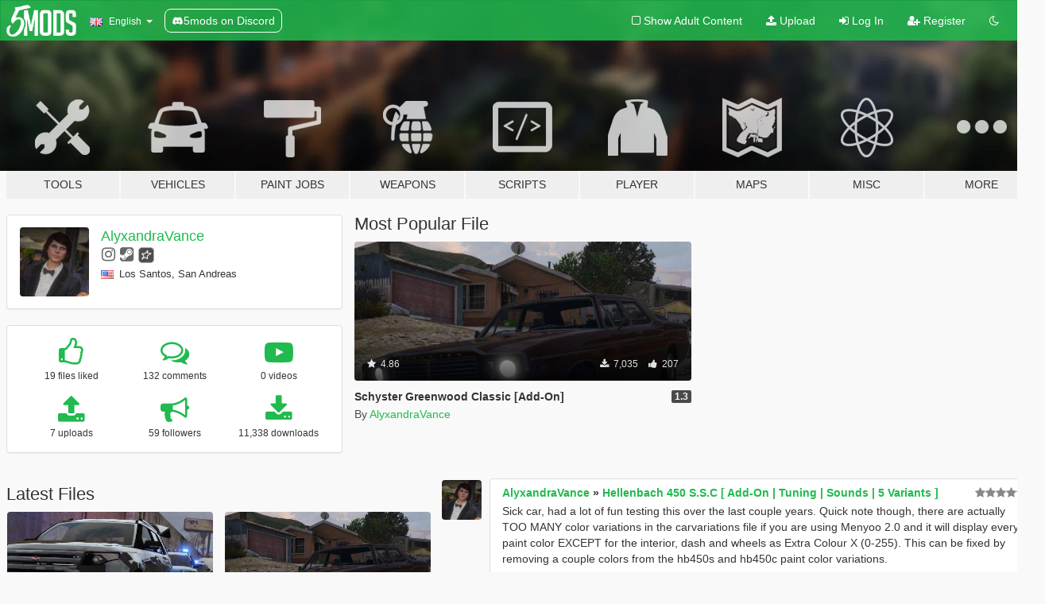

--- FILE ---
content_type: text/html; charset=utf-8
request_url: https://www.gta5-mods.com/users/AlyxandraVance
body_size: 9468
content:

<!DOCTYPE html>
<html lang="en" dir="ltr">
<head>
	<title>
		GTA 5 Mods by AlyxandraVance - GTA5-Mods.com
	</title>

		<script
		  async
		  src="https://hb.vntsm.com/v4/live/vms/sites/gta5-mods.com/index.js"
        ></script>

        <script>
          self.__VM = self.__VM || [];
          self.__VM.push(function (admanager, scope) {
            scope.Config.buildPlacement((configBuilder) => {
              configBuilder.add("billboard");
              configBuilder.addDefaultOrUnique("mobile_mpu").setBreakPoint("mobile")
            }).display("top-ad");

            scope.Config.buildPlacement((configBuilder) => {
              configBuilder.add("leaderboard");
              configBuilder.addDefaultOrUnique("mobile_mpu").setBreakPoint("mobile")
            }).display("central-ad");

            scope.Config.buildPlacement((configBuilder) => {
              configBuilder.add("mpu");
              configBuilder.addDefaultOrUnique("mobile_mpu").setBreakPoint("mobile")
            }).display("side-ad");

            scope.Config.buildPlacement((configBuilder) => {
              configBuilder.add("leaderboard");
              configBuilder.addDefaultOrUnique("mpu").setBreakPoint({ mediaQuery: "max-width:1200px" })
            }).display("central-ad-2");

            scope.Config.buildPlacement((configBuilder) => {
              configBuilder.add("leaderboard");
              configBuilder.addDefaultOrUnique("mobile_mpu").setBreakPoint("mobile")
            }).display("bottom-ad");

            scope.Config.buildPlacement((configBuilder) => {
              configBuilder.add("desktop_takeover");
              configBuilder.addDefaultOrUnique("mobile_takeover").setBreakPoint("mobile")
            }).display("takeover-ad");

            scope.Config.get('mpu').display('download-ad-1');
          });
        </script>

	<meta charset="utf-8">
	<meta name="viewport" content="width=320, initial-scale=1.0, maximum-scale=1.0">
	<meta http-equiv="X-UA-Compatible" content="IE=edge">
	<meta name="msapplication-config" content="none">
	<meta name="theme-color" content="#20ba4e">
	<meta name="msapplication-navbutton-color" content="#20ba4e">
	<meta name="apple-mobile-web-app-capable" content="yes">
	<meta name="apple-mobile-web-app-status-bar-style" content="#20ba4e">
	<meta name="csrf-param" content="authenticity_token" />
<meta name="csrf-token" content="qjr6xm/DYwPN9rOFLEO95wDMRoH24jOAPk+8AlShb+BCN4wZBuHRLFlLpj5wFJAq0x5ETdE541tqlG2c99fShw==" />
	

	<link rel="shortcut icon" type="image/x-icon" href="https://images.gta5-mods.com/icons/favicon.png">
	<link rel="stylesheet" media="screen" href="/assets/application-7e510725ebc5c55e88a9fd87c027a2aa9e20126744fbac89762e0fd54819c399.css" />
	    <link rel="alternate" hreflang="id" href="https://id.gta5-mods.com/users/AlyxandraVance">
    <link rel="alternate" hreflang="ms" href="https://ms.gta5-mods.com/users/AlyxandraVance">
    <link rel="alternate" hreflang="bg" href="https://bg.gta5-mods.com/users/AlyxandraVance">
    <link rel="alternate" hreflang="ca" href="https://ca.gta5-mods.com/users/AlyxandraVance">
    <link rel="alternate" hreflang="cs" href="https://cs.gta5-mods.com/users/AlyxandraVance">
    <link rel="alternate" hreflang="da" href="https://da.gta5-mods.com/users/AlyxandraVance">
    <link rel="alternate" hreflang="de" href="https://de.gta5-mods.com/users/AlyxandraVance">
    <link rel="alternate" hreflang="el" href="https://el.gta5-mods.com/users/AlyxandraVance">
    <link rel="alternate" hreflang="en" href="https://www.gta5-mods.com/users/AlyxandraVance">
    <link rel="alternate" hreflang="es" href="https://es.gta5-mods.com/users/AlyxandraVance">
    <link rel="alternate" hreflang="fr" href="https://fr.gta5-mods.com/users/AlyxandraVance">
    <link rel="alternate" hreflang="gl" href="https://gl.gta5-mods.com/users/AlyxandraVance">
    <link rel="alternate" hreflang="ko" href="https://ko.gta5-mods.com/users/AlyxandraVance">
    <link rel="alternate" hreflang="hi" href="https://hi.gta5-mods.com/users/AlyxandraVance">
    <link rel="alternate" hreflang="it" href="https://it.gta5-mods.com/users/AlyxandraVance">
    <link rel="alternate" hreflang="hu" href="https://hu.gta5-mods.com/users/AlyxandraVance">
    <link rel="alternate" hreflang="mk" href="https://mk.gta5-mods.com/users/AlyxandraVance">
    <link rel="alternate" hreflang="nl" href="https://nl.gta5-mods.com/users/AlyxandraVance">
    <link rel="alternate" hreflang="nb" href="https://no.gta5-mods.com/users/AlyxandraVance">
    <link rel="alternate" hreflang="pl" href="https://pl.gta5-mods.com/users/AlyxandraVance">
    <link rel="alternate" hreflang="pt-BR" href="https://pt.gta5-mods.com/users/AlyxandraVance">
    <link rel="alternate" hreflang="ro" href="https://ro.gta5-mods.com/users/AlyxandraVance">
    <link rel="alternate" hreflang="ru" href="https://ru.gta5-mods.com/users/AlyxandraVance">
    <link rel="alternate" hreflang="sl" href="https://sl.gta5-mods.com/users/AlyxandraVance">
    <link rel="alternate" hreflang="fi" href="https://fi.gta5-mods.com/users/AlyxandraVance">
    <link rel="alternate" hreflang="sv" href="https://sv.gta5-mods.com/users/AlyxandraVance">
    <link rel="alternate" hreflang="vi" href="https://vi.gta5-mods.com/users/AlyxandraVance">
    <link rel="alternate" hreflang="tr" href="https://tr.gta5-mods.com/users/AlyxandraVance">
    <link rel="alternate" hreflang="uk" href="https://uk.gta5-mods.com/users/AlyxandraVance">
    <link rel="alternate" hreflang="zh-CN" href="https://zh.gta5-mods.com/users/AlyxandraVance">

  <script src="/javascripts/ads.js"></script>

		<!-- Nexus Google Tag Manager -->
		<script nonce="true">
//<![CDATA[
				window.dataLayer = window.dataLayer || [];

						window.dataLayer.push({
								login_status: 'Guest',
								user_id: undefined,
								gta5mods_id: undefined,
						});

//]]>
</script>
		<script nonce="true">
//<![CDATA[
				(function(w,d,s,l,i){w[l]=w[l]||[];w[l].push({'gtm.start':
				new Date().getTime(),event:'gtm.js'});var f=d.getElementsByTagName(s)[0],
				j=d.createElement(s),dl=l!='dataLayer'?'&l='+l:'';j.async=true;j.src=
				'https://www.googletagmanager.com/gtm.js?id='+i+dl;f.parentNode.insertBefore(j,f);
				})(window,document,'script','dataLayer','GTM-KCVF2WQ');

//]]>
</script>		<!-- End Nexus Google Tag Manager -->
</head>
<body class=" en">
	<!-- Google Tag Manager (noscript) -->
	<noscript><iframe src="https://www.googletagmanager.com/ns.html?id=GTM-KCVF2WQ"
										height="0" width="0" style="display:none;visibility:hidden"></iframe></noscript>
	<!-- End Google Tag Manager (noscript) -->

<div id="page-cover"></div>
<div id="page-loading">
	<span class="graphic"></span>
	<span class="message">Loading...</span>
</div>

<div id="page-cover"></div>

<nav id="main-nav" class="navbar navbar-default">
  <div class="container">
    <div class="navbar-header">
      <a class="navbar-brand" href="/"></a>

      <ul class="nav navbar-nav">
        <li id="language-dropdown" class="dropdown">
          <a href="#language" class="dropdown-toggle" data-toggle="dropdown">
            <span class="famfamfam-flag-gb icon"></span>&nbsp;
            <span class="language-name">English</span>
            <span class="caret"></span>
          </a>

          <ul class="dropdown-menu dropdown-menu-with-footer">
                <li>
                  <a href="https://id.gta5-mods.com/users/AlyxandraVance">
                    <span class="famfamfam-flag-id"></span>
                    <span class="language-name">Bahasa Indonesia</span>
                  </a>
                </li>
                <li>
                  <a href="https://ms.gta5-mods.com/users/AlyxandraVance">
                    <span class="famfamfam-flag-my"></span>
                    <span class="language-name">Bahasa Melayu</span>
                  </a>
                </li>
                <li>
                  <a href="https://bg.gta5-mods.com/users/AlyxandraVance">
                    <span class="famfamfam-flag-bg"></span>
                    <span class="language-name">Български</span>
                  </a>
                </li>
                <li>
                  <a href="https://ca.gta5-mods.com/users/AlyxandraVance">
                    <span class="famfamfam-flag-catalonia"></span>
                    <span class="language-name">Català</span>
                  </a>
                </li>
                <li>
                  <a href="https://cs.gta5-mods.com/users/AlyxandraVance">
                    <span class="famfamfam-flag-cz"></span>
                    <span class="language-name">Čeština</span>
                  </a>
                </li>
                <li>
                  <a href="https://da.gta5-mods.com/users/AlyxandraVance">
                    <span class="famfamfam-flag-dk"></span>
                    <span class="language-name">Dansk</span>
                  </a>
                </li>
                <li>
                  <a href="https://de.gta5-mods.com/users/AlyxandraVance">
                    <span class="famfamfam-flag-de"></span>
                    <span class="language-name">Deutsch</span>
                  </a>
                </li>
                <li>
                  <a href="https://el.gta5-mods.com/users/AlyxandraVance">
                    <span class="famfamfam-flag-gr"></span>
                    <span class="language-name">Ελληνικά</span>
                  </a>
                </li>
                <li>
                  <a href="https://www.gta5-mods.com/users/AlyxandraVance">
                    <span class="famfamfam-flag-gb"></span>
                    <span class="language-name">English</span>
                  </a>
                </li>
                <li>
                  <a href="https://es.gta5-mods.com/users/AlyxandraVance">
                    <span class="famfamfam-flag-es"></span>
                    <span class="language-name">Español</span>
                  </a>
                </li>
                <li>
                  <a href="https://fr.gta5-mods.com/users/AlyxandraVance">
                    <span class="famfamfam-flag-fr"></span>
                    <span class="language-name">Français</span>
                  </a>
                </li>
                <li>
                  <a href="https://gl.gta5-mods.com/users/AlyxandraVance">
                    <span class="famfamfam-flag-es-gl"></span>
                    <span class="language-name">Galego</span>
                  </a>
                </li>
                <li>
                  <a href="https://ko.gta5-mods.com/users/AlyxandraVance">
                    <span class="famfamfam-flag-kr"></span>
                    <span class="language-name">한국어</span>
                  </a>
                </li>
                <li>
                  <a href="https://hi.gta5-mods.com/users/AlyxandraVance">
                    <span class="famfamfam-flag-in"></span>
                    <span class="language-name">हिन्दी</span>
                  </a>
                </li>
                <li>
                  <a href="https://it.gta5-mods.com/users/AlyxandraVance">
                    <span class="famfamfam-flag-it"></span>
                    <span class="language-name">Italiano</span>
                  </a>
                </li>
                <li>
                  <a href="https://hu.gta5-mods.com/users/AlyxandraVance">
                    <span class="famfamfam-flag-hu"></span>
                    <span class="language-name">Magyar</span>
                  </a>
                </li>
                <li>
                  <a href="https://mk.gta5-mods.com/users/AlyxandraVance">
                    <span class="famfamfam-flag-mk"></span>
                    <span class="language-name">Македонски</span>
                  </a>
                </li>
                <li>
                  <a href="https://nl.gta5-mods.com/users/AlyxandraVance">
                    <span class="famfamfam-flag-nl"></span>
                    <span class="language-name">Nederlands</span>
                  </a>
                </li>
                <li>
                  <a href="https://no.gta5-mods.com/users/AlyxandraVance">
                    <span class="famfamfam-flag-no"></span>
                    <span class="language-name">Norsk</span>
                  </a>
                </li>
                <li>
                  <a href="https://pl.gta5-mods.com/users/AlyxandraVance">
                    <span class="famfamfam-flag-pl"></span>
                    <span class="language-name">Polski</span>
                  </a>
                </li>
                <li>
                  <a href="https://pt.gta5-mods.com/users/AlyxandraVance">
                    <span class="famfamfam-flag-br"></span>
                    <span class="language-name">Português do Brasil</span>
                  </a>
                </li>
                <li>
                  <a href="https://ro.gta5-mods.com/users/AlyxandraVance">
                    <span class="famfamfam-flag-ro"></span>
                    <span class="language-name">Română</span>
                  </a>
                </li>
                <li>
                  <a href="https://ru.gta5-mods.com/users/AlyxandraVance">
                    <span class="famfamfam-flag-ru"></span>
                    <span class="language-name">Русский</span>
                  </a>
                </li>
                <li>
                  <a href="https://sl.gta5-mods.com/users/AlyxandraVance">
                    <span class="famfamfam-flag-si"></span>
                    <span class="language-name">Slovenščina</span>
                  </a>
                </li>
                <li>
                  <a href="https://fi.gta5-mods.com/users/AlyxandraVance">
                    <span class="famfamfam-flag-fi"></span>
                    <span class="language-name">Suomi</span>
                  </a>
                </li>
                <li>
                  <a href="https://sv.gta5-mods.com/users/AlyxandraVance">
                    <span class="famfamfam-flag-se"></span>
                    <span class="language-name">Svenska</span>
                  </a>
                </li>
                <li>
                  <a href="https://vi.gta5-mods.com/users/AlyxandraVance">
                    <span class="famfamfam-flag-vn"></span>
                    <span class="language-name">Tiếng Việt</span>
                  </a>
                </li>
                <li>
                  <a href="https://tr.gta5-mods.com/users/AlyxandraVance">
                    <span class="famfamfam-flag-tr"></span>
                    <span class="language-name">Türkçe</span>
                  </a>
                </li>
                <li>
                  <a href="https://uk.gta5-mods.com/users/AlyxandraVance">
                    <span class="famfamfam-flag-ua"></span>
                    <span class="language-name">Українська</span>
                  </a>
                </li>
                <li>
                  <a href="https://zh.gta5-mods.com/users/AlyxandraVance">
                    <span class="famfamfam-flag-cn"></span>
                    <span class="language-name">中文</span>
                  </a>
                </li>
          </ul>
        </li>
        <li class="discord-link">
          <a href="https://discord.gg/2PR7aMzD4U" target="_blank" rel="noreferrer">
            <img src="https://images.gta5-mods.com/site/discord-header.svg" height="15px" alt="">
            <span>5mods on Discord</span>
          </a>
        </li>
      </ul>
    </div>

    <ul class="nav navbar-nav navbar-right">
        <li>
          <a href="/adult_filter" title="Light mode">
              <span class="fa fa-square-o"></span>
            <span>Show Adult <span class="adult-filter__content-text">Content</span></span>
          </a>
        </li>
      <li class="hidden-xs">
        <a href="/upload">
          <span class="icon fa fa-upload"></span>
          Upload
        </a>
      </li>

        <li>
          <a href="/login?r=/users/AlyxandraVance">
            <span class="icon fa fa-sign-in"></span>
            <span class="login-text">Log In</span>
          </a>
        </li>

        <li class="hidden-xs">
          <a href="/register?r=/users/AlyxandraVance">
            <span class="icon fa fa-user-plus"></span>
            Register
          </a>
        </li>

        <li>
            <a href="/dark_mode" title="Dark mode">
              <span class="fa fa-moon-o"></span>
            </a>
        </li>

      <li id="search-dropdown">
        <a href="#search" class="dropdown-toggle" data-toggle="dropdown">
          <span class="fa fa-search"></span>
        </a>

        <div class="dropdown-menu">
          <div class="form-inline">
            <div class="form-group">
              <div class="input-group">
                <div class="input-group-addon"><span  class="fa fa-search"></span></div>
                <input type="text" class="form-control" placeholder="Search GTA 5 mods...">
              </div>
            </div>
            <button type="submit" class="btn btn-primary">
              Search
            </button>
          </div>
        </div>
      </li>
    </ul>
  </div>
</nav>

<div id="banner" class="">
  <div class="container hidden-xs">
    <div id="intro">
      <h1 class="styled">Welcome to GTA5-Mods.com</h1>
      <p>Select one of the following categories to start browsing the latest GTA 5 PC mods:</p>
    </div>
  </div>

  <div class="container">
    <ul id="navigation" class="clearfix en">
        <li class="tools ">
          <a href="/tools">
            <span class="icon-category"></span>
            <span class="label-border"></span>
            <span class="label-category ">
              <span>Tools</span>
            </span>
          </a>
        </li>
        <li class="vehicles ">
          <a href="/vehicles">
            <span class="icon-category"></span>
            <span class="label-border"></span>
            <span class="label-category ">
              <span>Vehicles</span>
            </span>
          </a>
        </li>
        <li class="paintjobs ">
          <a href="/paintjobs">
            <span class="icon-category"></span>
            <span class="label-border"></span>
            <span class="label-category ">
              <span>Paint Jobs</span>
            </span>
          </a>
        </li>
        <li class="weapons ">
          <a href="/weapons">
            <span class="icon-category"></span>
            <span class="label-border"></span>
            <span class="label-category ">
              <span>Weapons</span>
            </span>
          </a>
        </li>
        <li class="scripts ">
          <a href="/scripts">
            <span class="icon-category"></span>
            <span class="label-border"></span>
            <span class="label-category ">
              <span>Scripts</span>
            </span>
          </a>
        </li>
        <li class="player ">
          <a href="/player">
            <span class="icon-category"></span>
            <span class="label-border"></span>
            <span class="label-category ">
              <span>Player</span>
            </span>
          </a>
        </li>
        <li class="maps ">
          <a href="/maps">
            <span class="icon-category"></span>
            <span class="label-border"></span>
            <span class="label-category ">
              <span>Maps</span>
            </span>
          </a>
        </li>
        <li class="misc ">
          <a href="/misc">
            <span class="icon-category"></span>
            <span class="label-border"></span>
            <span class="label-category ">
              <span>Misc</span>
            </span>
          </a>
        </li>
      <li id="more-dropdown" class="more dropdown">
        <a href="#more" class="dropdown-toggle" data-toggle="dropdown">
          <span class="icon-category"></span>
          <span class="label-border"></span>
          <span class="label-category ">
            <span>More</span>
          </span>
        </a>

        <ul class="dropdown-menu pull-right">
          <li>
            <a href="http://www.gta5cheats.com" target="_blank">
              <span class="fa fa-external-link"></span>
              GTA 5 Cheats
            </a>
          </li>
        </ul>
      </li>
    </ul>
  </div>
</div>

<div id="content">
  
<div id="profile" data-user-id="689581">
  <div class="container">


        <div class="row">
          <div class="col-sm-6 col-md-4">
            <div class="user-panel panel panel-default">
              <div class="panel-body">
                <div class="row">
                  <div class="col-xs-3">
                    <a href="/users/AlyxandraVance">
                      <img class="img-responsive" src="https://img.gta5-mods.com/q75-w100-h100-cfill/avatars/689581/4a6ed4-avatar.jpg" alt="4a6ed4 avatar" />
                    </a>
                  </div>
                  <div class="col-xs-9">
                    <a class="username" href="/users/AlyxandraVance">AlyxandraVance</a>

                        <br/>

                            <div class="user-social">
                              



<a title="Instagram" target="_blank" href="https://www.instagram.com/alyxandravance"><span class="fa fa-instagram"></span></a>



<a title="Steam" target="_blank" href="http://steamcommunity.com/id/Alyxandravance"><span class="fa fa-steam-square"></span></a>
<a title="Rockstar Games Social Club" target="_blank" href="http://socialclub.rockstargames.com/member/Alyxandra_Vance"><span class="fa fa-socialclub size-20"></span></a>



                            </div>

                              <div class="user-location">
                                <span title="United States" class="famfamfam-flag-us user-location-country"></span>
                                <span>Los Santos, San Andreas</span>
                              </div>

                            



                  </div>
                </div>
              </div>
            </div>

              <div class="panel panel-default" dir="auto">
                <div class="panel-body">
                    <div class="user-stats">
                      <div class="row">
                        <div class="col-xs-4">
                          <span class="stat-icon fa fa-thumbs-o-up"></span>
                          <span class="stat-label">
                            19 files liked
                          </span>
                        </div>
                        <div class="col-xs-4">
                          <span class="stat-icon fa fa-comments-o"></span>
                          <span class="stat-label">
                            132 comments
                          </span>
                        </div>
                        <div class="col-xs-4">
                          <span class="stat-icon fa fa-youtube-play"></span>
                          <span class="stat-label">
                            0 videos
                          </span>
                        </div>
                      </div>

                      <div class="row">
                        <div class="col-xs-4">
                          <span class="stat-icon fa fa-upload"></span>
                          <span class="stat-label">
                            7 uploads
                          </span>
                        </div>
                        <div class="col-xs-4">
                          <span class="stat-icon fa fa-bullhorn"></span>
                          <span class="stat-label">
                            59 followers
                          </span>
                        </div>
                          <div class="col-xs-4">
                            <span class="stat-icon fa fa-download"></span>
                            <span class="stat-label">
                              11,338 downloads
                            </span>
                          </div>
                      </div>
                    </div>
                </div>
              </div>
          </div>

            <div class="col-sm-6 col-md-4 file-list">
              <h3 class="no-margin-top">Most Popular File</h3>
              
<div class="file-list-obj">
  <a href="/vehicles/schyster-champion-ce" title="Schyster Greenwood Classic [Add-On]" class="preview empty">

    <img title="Schyster Greenwood Classic [Add-On]" class="img-responsive" alt="Schyster Greenwood Classic [Add-On]" src="https://img.gta5-mods.com/q75-w500-h333-cfill/images/schyster-champion-ce/6d10f0-20230802192659_1.jpg" />

      <ul class="categories">
            <li>Car</li>
            <li>Vanilla Edit</li>
            <li>Add-On</li>
            <li>Lore Friendly</li>
      </ul>

      <div class="stats">
        <div>
            <span title="4.86 star rating">
              <span class="fa fa-star"></span> 4.86
            </span>
        </div>
        <div>
          <span title="7,035 Downloads">
            <span class="fa fa-download"></span> 7,035
          </span>
          <span class="stats-likes" title="207 Likes">
            <span class="fa fa-thumbs-up"></span> 207
          </span>
        </div>
      </div>

  </a>
  <div class="details">
    <div class="top">
      <div class="name">
        <a href="/vehicles/schyster-champion-ce" title="Schyster Greenwood Classic [Add-On]">
          <span dir="ltr">Schyster Greenwood Classic [Add-On]</span>
        </a>
      </div>
        <div class="version" dir="ltr" title="1.3">1.3</div>
    </div>
    <div class="bottom">
      <span class="bottom-by">By</span> <a href="/users/AlyxandraVance" title="AlyxandraVance">AlyxandraVance</a>
    </div>
  </div>
</div>
            </div>
        </div>

            <div class="row">
                  <div class="file-list col-sm-5">
                    <div class="row-heading">
                      <h3 class="latest-files">
                        Latest Files
                      </h3>
                    </div>

                        <div class="row">
                            <div class="col-xs-6 col-sm-12 col-md-6">
                              
<div class="file-list-obj">
  <a href="/vehicles/vapid-scout-redux" title="Vapid Scout Redux" class="preview empty">

    <img title="Vapid Scout Redux" class="img-responsive" alt="Vapid Scout Redux" src="https://img.gta5-mods.com/q75-w500-h333-cfill/images/vapid-scout-redux/992f4c-Scout_preview.jpeg" />

      <ul class="categories">
            <li>Add-On</li>
            <li>SUV</li>
            <li>Lore Friendly</li>
      </ul>

      <div class="stats">
        <div>
            <span title="4.35 star rating">
              <span class="fa fa-star"></span> 4.35
            </span>
        </div>
        <div>
          <span title="2,631 Downloads">
            <span class="fa fa-download"></span> 2,631
          </span>
          <span class="stats-likes" title="77 Likes">
            <span class="fa fa-thumbs-up"></span> 77
          </span>
        </div>
      </div>

  </a>
  <div class="details">
    <div class="top">
      <div class="name">
        <a href="/vehicles/vapid-scout-redux" title="Vapid Scout Redux">
          <span dir="ltr">Vapid Scout Redux</span>
        </a>
      </div>
        <div class="version" dir="ltr" title="1.2 (new wheels)">1.2 (new wheels)</div>
    </div>
    <div class="bottom">
      <span class="bottom-by">By</span> <a href="/users/AlyxandraVance" title="AlyxandraVance">AlyxandraVance</a>
    </div>
  </div>
</div>
                            </div>
                            <div class="col-xs-6 col-sm-12 col-md-6">
                              
<div class="file-list-obj">
  <a href="/vehicles/schyster-champion-ce" title="Schyster Greenwood Classic [Add-On]" class="preview empty">

    <img title="Schyster Greenwood Classic [Add-On]" class="img-responsive" alt="Schyster Greenwood Classic [Add-On]" src="https://img.gta5-mods.com/q75-w500-h333-cfill/images/schyster-champion-ce/6d10f0-20230802192659_1.jpg" />

      <ul class="categories">
            <li>Car</li>
            <li>Vanilla Edit</li>
            <li>Add-On</li>
            <li>Lore Friendly</li>
      </ul>

      <div class="stats">
        <div>
            <span title="4.86 star rating">
              <span class="fa fa-star"></span> 4.86
            </span>
        </div>
        <div>
          <span title="7,035 Downloads">
            <span class="fa fa-download"></span> 7,035
          </span>
          <span class="stats-likes" title="207 Likes">
            <span class="fa fa-thumbs-up"></span> 207
          </span>
        </div>
      </div>

  </a>
  <div class="details">
    <div class="top">
      <div class="name">
        <a href="/vehicles/schyster-champion-ce" title="Schyster Greenwood Classic [Add-On]">
          <span dir="ltr">Schyster Greenwood Classic [Add-On]</span>
        </a>
      </div>
        <div class="version" dir="ltr" title="1.3">1.3</div>
    </div>
    <div class="bottom">
      <span class="bottom-by">By</span> <a href="/users/AlyxandraVance" title="AlyxandraVance">AlyxandraVance</a>
    </div>
  </div>
</div>
                            </div>
                        </div>
                        <div class="row">
                            <div class="col-xs-6 col-sm-12 col-md-6">
                              
<div class="file-list-obj">
  <a href="/paintjobs/vapid-dominator-gtt-450-livery-pack-replace" title="Vapid Dominator GTT 450 Livery Pack" class="preview empty">

    <img title="Vapid Dominator GTT 450 Livery Pack" class="img-responsive" alt="Vapid Dominator GTT 450 Livery Pack" src="https://img.gta5-mods.com/q75-w500-h333-cfill/images/vapid-dominator-gtt-450-livery-pack-replace/b4b19a-20220930214500_1.jpg" />

      <ul class="categories">
            <li>Livery</li>
      </ul>

      <div class="stats">
        <div>
        </div>
        <div>
          <span title="414 Downloads">
            <span class="fa fa-download"></span> 414
          </span>
          <span class="stats-likes" title="19 Likes">
            <span class="fa fa-thumbs-up"></span> 19
          </span>
        </div>
      </div>

  </a>
  <div class="details">
    <div class="top">
      <div class="name">
        <a href="/paintjobs/vapid-dominator-gtt-450-livery-pack-replace" title="Vapid Dominator GTT 450 Livery Pack">
          <span dir="ltr">Vapid Dominator GTT 450 Livery Pack</span>
        </a>
      </div>
        <div class="version" dir="ltr" title="1.0">1.0</div>
    </div>
    <div class="bottom">
      <span class="bottom-by">By</span> <a href="/users/AlyxandraVance" title="AlyxandraVance">AlyxandraVance</a>
    </div>
  </div>
</div>
                            </div>
                            <div class="col-xs-6 col-sm-12 col-md-6">
                              
<div class="file-list-obj">
  <a href="/paintjobs/facade-tech-demo-livery-for-vapid-scouts" title="Facade Tech Demo Livery for Vapid Scouts" class="preview empty">

    <img title="Facade Tech Demo Livery for Vapid Scouts" class="img-responsive" alt="Facade Tech Demo Livery for Vapid Scouts" src="https://img.gta5-mods.com/q75-w500-h333-cfill/images/facade-tech-demo-livery-for-vapid-scouts/f71fab-20210803142427_1.jpg" />

      <ul class="categories">
            <li>Livery</li>
      </ul>

      <div class="stats">
        <div>
            <span title="5.0 star rating">
              <span class="fa fa-star"></span> 5.0
            </span>
        </div>
        <div>
          <span title="277 Downloads">
            <span class="fa fa-download"></span> 277
          </span>
          <span class="stats-likes" title="12 Likes">
            <span class="fa fa-thumbs-up"></span> 12
          </span>
        </div>
      </div>

  </a>
  <div class="details">
    <div class="top">
      <div class="name">
        <a href="/paintjobs/facade-tech-demo-livery-for-vapid-scouts" title="Facade Tech Demo Livery for Vapid Scouts">
          <span dir="ltr">Facade Tech Demo Livery for Vapid Scouts</span>
        </a>
      </div>
        <div class="version" dir="ltr" title="1.0">1.0</div>
    </div>
    <div class="bottom">
      <span class="bottom-by">By</span> <a href="/users/AlyxandraVance" title="AlyxandraVance">AlyxandraVance</a>
    </div>
  </div>
</div>
                            </div>
                        </div>
                        <div class="row">
                            <div class="col-xs-6 col-sm-12 col-md-6">
                              
<div class="file-list-obj">
  <a href="/paintjobs/imponte-beater-dukes-white-forest-special-livery" title="Imponte Beater Dukes &quot;White Forest Special&quot; Livery" class="preview empty">

    <img title="Imponte Beater Dukes &quot;White Forest Special&quot; Livery" class="img-responsive" alt="Imponte Beater Dukes &quot;White Forest Special&quot; Livery" src="https://img.gta5-mods.com/q75-w500-h333-cfill/images/imponte-beater-dukes-white-forest-special-livery/f08d38-20201015202249_1.jpg" />

      <ul class="categories">
            <li>Livery</li>
      </ul>

      <div class="stats">
        <div>
            <span title="5.0 star rating">
              <span class="fa fa-star"></span> 5.0
            </span>
        </div>
        <div>
          <span title="130 Downloads">
            <span class="fa fa-download"></span> 130
          </span>
          <span class="stats-likes" title="23 Likes">
            <span class="fa fa-thumbs-up"></span> 23
          </span>
        </div>
      </div>

  </a>
  <div class="details">
    <div class="top">
      <div class="name">
        <a href="/paintjobs/imponte-beater-dukes-white-forest-special-livery" title="Imponte Beater Dukes &quot;White Forest Special&quot; Livery">
          <span dir="ltr">Imponte Beater Dukes &quot;White Forest Special&quot; Livery</span>
        </a>
      </div>
        <div class="version" dir="ltr" title="1.0">1.0</div>
    </div>
    <div class="bottom">
      <span class="bottom-by">By</span> <a href="/users/AlyxandraVance" title="AlyxandraVance">AlyxandraVance</a>
    </div>
  </div>
</div>
                            </div>
                            <div class="col-xs-6 col-sm-12 col-md-6">
                              
<div class="file-list-obj">
  <a href="/paintjobs/midtown-madness-2-style-liveries-for-brute-retro-bus" title="Midtown Madness 2 Style Liveries for Brute Retro Bus" class="preview empty">

    <img title="Midtown Madness 2 Style Liveries for Brute Retro Bus" class="img-responsive" alt="Midtown Madness 2 Style Liveries for Brute Retro Bus" src="https://img.gta5-mods.com/q75-w500-h333-cfill/images/midtown-madness-2-style-liveries-for-brute-retro-bus/544a4b-20210530224853_1.jpg" />

      <ul class="categories">
            <li>Livery</li>
      </ul>

      <div class="stats">
        <div>
            <span title="5.0 star rating">
              <span class="fa fa-star"></span> 5.0
            </span>
        </div>
        <div>
          <span title="187 Downloads">
            <span class="fa fa-download"></span> 187
          </span>
          <span class="stats-likes" title="8 Likes">
            <span class="fa fa-thumbs-up"></span> 8
          </span>
        </div>
      </div>

  </a>
  <div class="details">
    <div class="top">
      <div class="name">
        <a href="/paintjobs/midtown-madness-2-style-liveries-for-brute-retro-bus" title="Midtown Madness 2 Style Liveries for Brute Retro Bus">
          <span dir="ltr">Midtown Madness 2 Style Liveries for Brute Retro Bus</span>
        </a>
      </div>
        <div class="version" dir="ltr" title="1.0">1.0</div>
    </div>
    <div class="bottom">
      <span class="bottom-by">By</span> <a href="/users/AlyxandraVance" title="AlyxandraVance">AlyxandraVance</a>
    </div>
  </div>
</div>
                            </div>
                        </div>
                        <div class="row">
                            <div class="col-xs-6 col-sm-12 col-md-6">
                              
<div class="file-list-obj">
  <a href="/vehicles/beater-dukes-pushbar-addon" title="Beater Dukes Pushbar [Replace]" class="preview empty">

    <img title="Beater Dukes Pushbar [Replace]" class="img-responsive" alt="Beater Dukes Pushbar [Replace]" src="https://img.gta5-mods.com/q75-w500-h333-cfill/images/beater-dukes-pushbar-addon/f13757-20200820111008_1.jpg" />

      <ul class="categories">
            <li>Car</li>
            <li>Vanilla Edit</li>
            <li>Add-On</li>
            <li>Lore Friendly</li>
      </ul>

      <div class="stats">
        <div>
            <span title="4.75 star rating">
              <span class="fa fa-star"></span> 4.75
            </span>
        </div>
        <div>
          <span title="664 Downloads">
            <span class="fa fa-download"></span> 664
          </span>
          <span class="stats-likes" title="31 Likes">
            <span class="fa fa-thumbs-up"></span> 31
          </span>
        </div>
      </div>

  </a>
  <div class="details">
    <div class="top">
      <div class="name">
        <a href="/vehicles/beater-dukes-pushbar-addon" title="Beater Dukes Pushbar [Replace]">
          <span dir="ltr">Beater Dukes Pushbar [Replace]</span>
        </a>
      </div>
        <div class="version" dir="ltr" title="1.0">1.0</div>
    </div>
    <div class="bottom">
      <span class="bottom-by">By</span> <a href="/users/AlyxandraVance" title="AlyxandraVance">AlyxandraVance</a>
    </div>
  </div>
</div>
                            </div>
                        </div>
                  </div>

                  <div id="comments" class="col-sm-7">
                    <ul class="media-list comments-list" style="display: block;">
                      
    <li id="comment-2394546" class="comment media " data-comment-id="2394546" data-username="AlyxandraVance" data-mentions="[]">
      <div class="media-left">
        <a href="/users/AlyxandraVance"><img class="media-object" src="https://img.gta5-mods.com/q75-w100-h100-cfill/avatars/689581/4a6ed4-avatar.jpg" alt="4a6ed4 avatar" /></a>
      </div>
      <div class="media-body">
        <div class="panel panel-default">
          <div class="panel-body">
            <div class="media-heading clearfix">
              <div class="pull-left flip" dir="auto">
                <a href="/users/AlyxandraVance">AlyxandraVance</a>
                    &raquo;
                    <a href="/vehicles/hellenbach-450-s-s-c-add-on-tuning-sounds-5-variants">Hellenbach 450 S.S.C [ Add-On | Tuning | Sounds | 5 Variants ]</a>
              </div>
              <div class="pull-right flip">
                

                <span class="comment-rating" data-rating="5.0"></span>
              </div>
            </div>

            <div class="comment-text " dir="auto"><p>Sick car, had a lot of fun testing this over the last couple years. Quick note though, there are actually TOO MANY color variations in the carvariations file if you are using Menyoo 2.0 and it will display every paint color EXCEPT for the interior, dash and wheels as Extra Colour X (0-255). This can be fixed by removing a couple colors from the hb450s and hb450c paint color variations.</p></div>

            <div class="media-details clearfix">
              <div class="row">
                <div class="col-md-8 text-left flip">

                    <a class="inline-icon-text" href="/vehicles/hellenbach-450-s-s-c-add-on-tuning-sounds-5-variants#comment-2394546"><span class="fa fa-comments-o"></span>View Context</a>

                  

                  
                </div>
                <div class="col-md-4 text-right flip" title="Sun, 16 Nov 2025 21:31:30 +0000">November 16, 2025</div>
              </div>
            </div>
          </div>
        </div>
      </div>
    </li>

    <li id="comment-2382717" class="comment media " data-comment-id="2382717" data-username="AlyxandraVance" data-mentions="[&quot;VinciblePond&quot;]">
      <div class="media-left">
        <a href="/users/AlyxandraVance"><img class="media-object" src="https://img.gta5-mods.com/q75-w100-h100-cfill/avatars/689581/4a6ed4-avatar.jpg" alt="4a6ed4 avatar" /></a>
      </div>
      <div class="media-body">
        <div class="panel panel-default">
          <div class="panel-body">
            <div class="media-heading clearfix">
              <div class="pull-left flip" dir="auto">
                <a href="/users/AlyxandraVance">AlyxandraVance</a>
                    &raquo;
                    <a href="/vehicles/schyster-champion-ce">Schyster Greenwood Classic [Add-On] </a>
              </div>
              <div class="pull-right flip">
                

                
              </div>
            </div>

            <div class="comment-text " dir="auto"><p><a class="mention" href="/users/VinciblePond">@VinciblePond</a> I recommend checking out the Arbiter X</p></div>

            <div class="media-details clearfix">
              <div class="row">
                <div class="col-md-8 text-left flip">

                    <a class="inline-icon-text" href="/vehicles/schyster-champion-ce#comment-2382717"><span class="fa fa-comments-o"></span>View Context</a>

                  

                  
                </div>
                <div class="col-md-4 text-right flip" title="Wed, 17 Sep 2025 20:37:15 +0000">September 17, 2025</div>
              </div>
            </div>
          </div>
        </div>
      </div>
    </li>

    <li id="comment-2382548" class="comment media " data-comment-id="2382548" data-username="AlyxandraVance" data-mentions="[&quot;VinciblePond&quot;]">
      <div class="media-left">
        <a href="/users/AlyxandraVance"><img class="media-object" src="https://img.gta5-mods.com/q75-w100-h100-cfill/avatars/689581/4a6ed4-avatar.jpg" alt="4a6ed4 avatar" /></a>
      </div>
      <div class="media-body">
        <div class="panel panel-default">
          <div class="panel-body">
            <div class="media-heading clearfix">
              <div class="pull-left flip" dir="auto">
                <a href="/users/AlyxandraVance">AlyxandraVance</a>
                    &raquo;
                    <a href="/vehicles/schyster-champion-ce">Schyster Greenwood Classic [Add-On] </a>
              </div>
              <div class="pull-right flip">
                

                
              </div>
            </div>

            <div class="comment-text " dir="auto"><p><a class="mention" href="/users/VinciblePond">@VinciblePond</a> This was made prior to the Greenwood being released and the name was originally changed to distance the car from the Eckhart Champion which it&#39;s directly based on. Changing it again would just cause confusion.</p></div>

            <div class="media-details clearfix">
              <div class="row">
                <div class="col-md-8 text-left flip">

                    <a class="inline-icon-text" href="/vehicles/schyster-champion-ce#comment-2382548"><span class="fa fa-comments-o"></span>View Context</a>

                  

                  
                </div>
                <div class="col-md-4 text-right flip" title="Tue, 16 Sep 2025 21:45:24 +0000">September 16, 2025</div>
              </div>
            </div>
          </div>
        </div>
      </div>
    </li>

    <li id="comment-2366699" class="comment media " data-comment-id="2366699" data-username="AlyxandraVance" data-mentions="[]">
      <div class="media-left">
        <a href="/users/AlyxandraVance"><img class="media-object" src="https://img.gta5-mods.com/q75-w100-h100-cfill/avatars/689581/4a6ed4-avatar.jpg" alt="4a6ed4 avatar" /></a>
      </div>
      <div class="media-body">
        <div class="panel panel-default">
          <div class="panel-body">
            <div class="media-heading clearfix">
              <div class="pull-left flip" dir="auto">
                <a href="/users/AlyxandraVance">AlyxandraVance</a>
                    &raquo;
                    <a href="/vehicles/clean-dune-buggy-add-on-tuning-lods">Clean Dune Buggy [Add-On | Tuning | LODs]</a>
              </div>
              <div class="pull-right flip">
                

                <span class="comment-rating" data-rating="5.0"></span>
              </div>
            </div>

            <div class="comment-text " dir="auto"><p>She BFs on my dune till I buggy
</p></div>

            <div class="media-details clearfix">
              <div class="row">
                <div class="col-md-8 text-left flip">

                    <a class="inline-icon-text" href="/vehicles/clean-dune-buggy-add-on-tuning-lods#comment-2366699"><span class="fa fa-comments-o"></span>View Context</a>

                  

                  
                </div>
                <div class="col-md-4 text-right flip" title="Tue, 01 Jul 2025 03:02:31 +0000">July 01, 2025</div>
              </div>
            </div>
          </div>
        </div>
      </div>
    </li>

    <li id="comment-2349854" class="comment media " data-comment-id="2349854" data-username="AlyxandraVance" data-mentions="[&quot;SirenianSoup03&quot;]">
      <div class="media-left">
        <a href="/users/AlyxandraVance"><img class="media-object" src="https://img.gta5-mods.com/q75-w100-h100-cfill/avatars/689581/4a6ed4-avatar.jpg" alt="4a6ed4 avatar" /></a>
      </div>
      <div class="media-body">
        <div class="panel panel-default">
          <div class="panel-body">
            <div class="media-heading clearfix">
              <div class="pull-left flip" dir="auto">
                <a href="/users/AlyxandraVance">AlyxandraVance</a>
                    &raquo;
                    <a href="/vehicles/vector-wheels-general-lee-wheels">Vector Wheels/General Lee Wheels</a>
              </div>
              <div class="pull-right flip">
                

                
              </div>
            </div>

            <div class="comment-text " dir="auto"><p><a class="mention" href="/users/SirenianSoup03">@SirenianSoup03</a> You can find a higher quality model in the Lore Friendly Muscle Wheels addon pack made by RooST4R </p></div>

            <div class="media-details clearfix">
              <div class="row">
                <div class="col-md-8 text-left flip">

                    <a class="inline-icon-text" href="/vehicles/vector-wheels-general-lee-wheels#comment-2349854"><span class="fa fa-comments-o"></span>View Context</a>

                  

                  
                </div>
                <div class="col-md-4 text-right flip" title="Sat, 19 Apr 2025 02:54:26 +0000">April 19, 2025</div>
              </div>
            </div>
          </div>
        </div>
      </div>
    </li>

    <li id="comment-2326298" class="comment media " data-comment-id="2326298" data-username="AlyxandraVance" data-mentions="[]">
      <div class="media-left">
        <a href="/users/AlyxandraVance"><img class="media-object" src="https://img.gta5-mods.com/q75-w100-h100-cfill/avatars/689581/4a6ed4-avatar.jpg" alt="4a6ed4 avatar" /></a>
      </div>
      <div class="media-body">
        <div class="panel panel-default">
          <div class="panel-body">
            <div class="media-heading clearfix">
              <div class="pull-left flip" dir="auto">
                <a href="/users/AlyxandraVance">AlyxandraVance</a>
                    &raquo;
                    <a href="/vehicles/rune-zhdanov-add-on">Rune Zhdanov [Add-On | Liveries]</a>
              </div>
              <div class="pull-right flip">
                

                <span class="comment-rating" data-rating="5.0"></span>
              </div>
            </div>

            <div class="comment-text " dir="auto"><p>I hope a lift eventually comes with it, would make a sick tow truck</p></div>

            <div class="media-details clearfix">
              <div class="row">
                <div class="col-md-8 text-left flip">

                    <a class="inline-icon-text" href="/vehicles/rune-zhdanov-add-on#comment-2326298"><span class="fa fa-comments-o"></span>View Context</a>

                  

                  
                </div>
                <div class="col-md-4 text-right flip" title="Mon, 20 Jan 2025 04:30:10 +0000">January 20, 2025</div>
              </div>
            </div>
          </div>
        </div>
      </div>
    </li>

    <li id="comment-2287073" class="comment media " data-comment-id="2287073" data-username="AlyxandraVance" data-mentions="[]">
      <div class="media-left">
        <a href="/users/AlyxandraVance"><img class="media-object" src="https://img.gta5-mods.com/q75-w100-h100-cfill/avatars/689581/4a6ed4-avatar.jpg" alt="4a6ed4 avatar" /></a>
      </div>
      <div class="media-body">
        <div class="panel panel-default">
          <div class="panel-body">
            <div class="media-heading clearfix">
              <div class="pull-left flip" dir="auto">
                <a href="/users/AlyxandraVance">AlyxandraVance</a>
                    &raquo;
                    <a href="/vehicles/ocelot-mantis-add-on-sounds">Ocelot Mantis [Add-On | Sounds]</a>
              </div>
              <div class="pull-right flip">
                

                
              </div>
            </div>

            <div class="comment-text " dir="auto"><p>Looks great, wish I could use it since it just causes an infinite loading screen on my end.</p></div>

            <div class="media-details clearfix">
              <div class="row">
                <div class="col-md-8 text-left flip">

                    <a class="inline-icon-text" href="/vehicles/ocelot-mantis-add-on-sounds#comment-2287073"><span class="fa fa-comments-o"></span>View Context</a>

                  

                  
                </div>
                <div class="col-md-4 text-right flip" title="Sat, 17 Aug 2024 21:58:44 +0000">August 17, 2024</div>
              </div>
            </div>
          </div>
        </div>
      </div>
    </li>

    <li id="comment-2287058" class="comment media " data-comment-id="2287058" data-username="AlyxandraVance" data-mentions="[&quot;Gamer27Naja110&quot;]">
      <div class="media-left">
        <a href="/users/AlyxandraVance"><img class="media-object" src="https://img.gta5-mods.com/q75-w100-h100-cfill/avatars/689581/4a6ed4-avatar.jpg" alt="4a6ed4 avatar" /></a>
      </div>
      <div class="media-body">
        <div class="panel panel-default">
          <div class="panel-body">
            <div class="media-heading clearfix">
              <div class="pull-left flip" dir="auto">
                <a href="/users/AlyxandraVance">AlyxandraVance</a>
                    &raquo;
                    <a href="/vehicles/mizutani-shion-mz2-add-on-template">Mizutani Shion MZ2 [Add-On | Template]</a>
              </div>
              <div class="pull-right flip">
                

                
              </div>
            </div>

            <div class="comment-text " dir="auto"><p><a class="mention" href="/users/Gamer27Naja110">@Gamer27Naja110</a> Cyberpunk 2077 has a lot of amazing looking cars</p></div>

            <div class="media-details clearfix">
              <div class="row">
                <div class="col-md-8 text-left flip">

                    <a class="inline-icon-text" href="/vehicles/mizutani-shion-mz2-add-on-template#comment-2287058"><span class="fa fa-comments-o"></span>View Context</a>

                  

                  
                </div>
                <div class="col-md-4 text-right flip" title="Sat, 17 Aug 2024 21:25:26 +0000">August 17, 2024</div>
              </div>
            </div>
          </div>
        </div>
      </div>
    </li>

    <li id="comment-2286980" class="comment media " data-comment-id="2286980" data-username="AlyxandraVance" data-mentions="[&quot;Gamer27Naja110&quot;]">
      <div class="media-left">
        <a href="/users/AlyxandraVance"><img class="media-object" src="https://img.gta5-mods.com/q75-w100-h100-cfill/avatars/689581/4a6ed4-avatar.jpg" alt="4a6ed4 avatar" /></a>
      </div>
      <div class="media-body">
        <div class="panel panel-default">
          <div class="panel-body">
            <div class="media-heading clearfix">
              <div class="pull-left flip" dir="auto">
                <a href="/users/AlyxandraVance">AlyxandraVance</a>
                    &raquo;
                    <a href="/vehicles/mizutani-shion-mz2-add-on-template">Mizutani Shion MZ2 [Add-On | Template]</a>
              </div>
              <div class="pull-right flip">
                

                
              </div>
            </div>

            <div class="comment-text " dir="auto"><p><a class="mention" href="/users/Gamer27Naja110">@Gamer27Naja110</a> They&#39;re not the same chief, the Shion is a completely different (and much cooler) car</p></div>

            <div class="media-details clearfix">
              <div class="row">
                <div class="col-md-8 text-left flip">

                    <a class="inline-icon-text" href="/vehicles/mizutani-shion-mz2-add-on-template#comment-2286980"><span class="fa fa-comments-o"></span>View Context</a>

                  

                  
                </div>
                <div class="col-md-4 text-right flip" title="Sat, 17 Aug 2024 17:07:49 +0000">August 17, 2024</div>
              </div>
            </div>
          </div>
        </div>
      </div>
    </li>

    <li id="comment-2286176" class="comment media " data-comment-id="2286176" data-username="AlyxandraVance" data-mentions="[]">
      <div class="media-left">
        <a href="/users/AlyxandraVance"><img class="media-object" src="https://img.gta5-mods.com/q75-w100-h100-cfill/avatars/689581/4a6ed4-avatar.jpg" alt="4a6ed4 avatar" /></a>
      </div>
      <div class="media-body">
        <div class="panel panel-default">
          <div class="panel-body">
            <div class="media-heading clearfix">
              <div class="pull-left flip" dir="auto">
                <a href="/users/AlyxandraVance">AlyxandraVance</a>
                    &raquo;
                    <a href="/vehicles/annis-space-add-on">Annis Space [Add-On]</a>
              </div>
              <div class="pull-right flip">
                

                <span class="comment-rating" data-rating="4.5"></span>
              </div>
            </div>

            <div class="comment-text " dir="auto"><p>Some bits are missing like the entire rear axle and driveshaft, but overall nicely made model, just wish it had secondary painted bumpers</p></div>

            <div class="media-details clearfix">
              <div class="row">
                <div class="col-md-8 text-left flip">

                    <a class="inline-icon-text" href="/vehicles/annis-space-add-on#comment-2286176"><span class="fa fa-comments-o"></span>View Context</a>

                  

                  
                </div>
                <div class="col-md-4 text-right flip" title="Thu, 15 Aug 2024 15:43:05 +0000">August 15, 2024</div>
              </div>
            </div>
          </div>
        </div>
      </div>
    </li>

                    </ul>
                  </div>
            </div>

  </div>
</div>
</div>
<div id="footer">
  <div class="container">

    <div class="row">

      <div class="col-sm-4 col-md-4">

        <a href="/users/Slim Trashman" class="staff">Designed in Alderney</a><br/>
        <a href="/users/rappo" class="staff">Made in Los Santos</a>

      </div>

      <div class="col-sm-8 col-md-8 hidden-xs">

        <div class="col-md-4 hidden-sm hidden-xs">
          <ul>
            <li>
              <a href="/tools">GTA 5 Modding Tools</a>
            </li>
            <li>
              <a href="/vehicles">GTA 5 Vehicle Mods</a>
            </li>
            <li>
              <a href="/paintjobs">GTA 5 Vehicle Paint Job Mods</a>
            </li>
            <li>
              <a href="/weapons">GTA 5 Weapon Mods</a>
            </li>
            <li>
              <a href="/scripts">GTA 5 Script Mods</a>
            </li>
            <li>
              <a href="/player">GTA 5 Player Mods</a>
            </li>
            <li>
              <a href="/maps">GTA 5 Map Mods</a>
            </li>
            <li>
              <a href="/misc">GTA 5 Misc Mods</a>
            </li>
          </ul>
        </div>

        <div class="col-sm-4 col-md-4 hidden-xs">
          <ul>
            <li>
              <a href="/all">Latest Files</a>
            </li>
            <li>
              <a href="/all/tags/featured">Featured Files</a>
            </li>
            <li>
              <a href="/all/most-liked">Most Liked Files</a>
            </li>
            <li>
              <a href="/all/most-downloaded">Most Downloaded Files</a>
            </li>
            <li>
              <a href="/all/highest-rated">Highest Rated Files</a>
            </li>
            <li>
              <a href="/leaderboard">GTA5-Mods.com Leaderboard</a>
            </li>
          </ul>
        </div>

        <div class="col-sm-4 col-md-4">
          <ul>
            <li>
              <a href="/contact">
                Contact
              </a>
            </li>
            <li>
              <a href="/privacy">
                Privacy Policy
              </a>
            </li>
            <li>
              <a href="/terms">
                Terms of Use
              </a>
            </li>
            <li>
              <a href="https://www.cognitoforms.com/NexusMods/_5ModsDMCAForm">
                DMCA
              </a>
            </li>
            <li>
              <a href="https://www.twitter.com/5mods" class="social" target="_blank" rel="noreferrer" title="@5mods on Twitter">
                <span class="fa fa-twitter-square"></span>
                @5mods on Twitter
              </a>
            </li>
            <li>
              <a href="https://www.facebook.com/5mods" class="social" target="_blank" rel="noreferrer" title="5mods on Facebook">
                <span class="fa fa-facebook-official"></span>
                5mods on Facebook
              </a>
            </li>
            <li>
              <a href="https://discord.gg/2PR7aMzD4U" class="social" target="_blank" rel="noreferrer" title="5mods on Discord">
                <img src="https://images.gta5-mods.com/site/discord-footer.svg#discord" height="15px" alt="">
                5mods on Discord
              </a>
            </li>
          </ul>
        </div>

      </div>

    </div>
  </div>
</div>

<script src="/assets/i18n-df0d92353b403d0e94d1a4f346ded6a37d72d69e9a14f2caa6d80e755877da17.js"></script>
<script src="/assets/translations-a23fafd59dbdbfa99c7d1d49b61f0ece1d1aff5b9b63d693ca14bfa61420d77c.js"></script>
<script type="text/javascript">
		I18n.defaultLocale = 'en';
		I18n.locale = 'en';
		I18n.fallbacks = true;

		var GTA5M = {User: {authenticated: false}};
</script>
<script src="/assets/application-d3801923323270dc3fae1f7909466e8a12eaf0dc3b846aa57c43fa1873fe9d56.js"></script>
  <script src="https://apis.google.com/js/platform.js" xmlns="http://www.w3.org/1999/html"></script>
            <script type="application/ld+json">
            {
              "@context": "http://schema.org",
              "@type": "Person",
              "name": "AlyxandraVance"
            }
            </script>


<!-- Quantcast Tag -->
<script type="text/javascript">
		var _qevents = _qevents || [];
		(function () {
				var elem = document.createElement('script');
				elem.src = (document.location.protocol == "https:" ? "https://secure" : "http://edge") + ".quantserve.com/quant.js";
				elem.async = true;
				elem.type = "text/javascript";
				var scpt = document.getElementsByTagName('script')[0];
				scpt.parentNode.insertBefore(elem, scpt);
		})();
		_qevents.push({
				qacct: "p-bcgV-fdjlWlQo"
		});
</script>
<noscript>
	<div style="display:none;">
		<img src="//pixel.quantserve.com/pixel/p-bcgV-fdjlWlQo.gif" border="0" height="1" width="1" alt="Quantcast"/>
	</div>
</noscript>
<!-- End Quantcast tag -->

<!-- Ad Blocker Checks -->
<script type="application/javascript">
    (function () {
        console.log("ABD: ", window.AdvertStatus);
        if (window.AdvertStatus === undefined) {
            var container = document.createElement('div');
            container.classList.add('container');

            var div = document.createElement('div');
            div.classList.add('alert', 'alert-warning');
            div.innerText = "Ad-blockers can cause errors with the image upload service, please consider turning them off if you have issues.";
            container.appendChild(div);

            var upload = document.getElementById('upload');
            if (upload) {
                upload.insertBefore(container, upload.firstChild);
            }
        }
    })();
</script>



<div class="js-paloma-hook" data-id="1769242968216">
  <script type="text/javascript">
    (function(){
      // Do not continue if Paloma not found.
      if (window['Paloma'] === undefined) {
        return true;
      }

      Paloma.env = 'production';

      // Remove any callback details if any
      $('.js-paloma-hook[data-id!=' + 1769242968216 + ']').remove();

      var request = {"resource":"User","action":"profile","params":{}};

      Paloma.engine.setRequest({
        id: "1769242968216",
        resource: request['resource'],
        action: request['action'],
        params: request['params']});
    })();
  </script>
</div>
</body>
</html>


--- FILE ---
content_type: text/javascript
request_url: https://hb.vntsm.com/v4/live/vms/sites/gta5-mods.com/474.js
body_size: 37533
content:
/*! For license information please see 474.js.LICENSE.txt */
"use strict";(self.__VM_WPK_C_LR__i=self.__VM_WPK_C_LR__i||[]).push([[474],{474(__unused_webpack_module,__webpack_exports__,__webpack_require__){__webpack_require__.d(__webpack_exports__,{setupSite:()=>setupSite});var core_js_modules_es_array_flat_js__WEBPACK_IMPORTED_MODULE_0__=__webpack_require__(6449),core_js_modules_es_array_flat_js__WEBPACK_IMPORTED_MODULE_0___default=__webpack_require__.n(core_js_modules_es_array_flat_js__WEBPACK_IMPORTED_MODULE_0__),core_js_modules_es_array_sort_js__WEBPACK_IMPORTED_MODULE_1__=__webpack_require__(6910),core_js_modules_es_array_sort_js__WEBPACK_IMPORTED_MODULE_1___default=__webpack_require__.n(core_js_modules_es_array_sort_js__WEBPACK_IMPORTED_MODULE_1__),core_js_modules_es_array_unscopables_flat_js__WEBPACK_IMPORTED_MODULE_2__=__webpack_require__(3514),core_js_modules_es_array_unscopables_flat_js__WEBPACK_IMPORTED_MODULE_2___default=__webpack_require__.n(core_js_modules_es_array_unscopables_flat_js__WEBPACK_IMPORTED_MODULE_2__),core_js_modules_es_promise_finally_js__WEBPACK_IMPORTED_MODULE_3__=__webpack_require__(9391),core_js_modules_es_promise_finally_js__WEBPACK_IMPORTED_MODULE_3___default=__webpack_require__.n(core_js_modules_es_promise_finally_js__WEBPACK_IMPORTED_MODULE_3__),core_js_modules_es_regexp_exec_js__WEBPACK_IMPORTED_MODULE_4__=__webpack_require__(7495),core_js_modules_es_regexp_exec_js__WEBPACK_IMPORTED_MODULE_4___default=__webpack_require__.n(core_js_modules_es_regexp_exec_js__WEBPACK_IMPORTED_MODULE_4__),core_js_modules_es_string_replace_js__WEBPACK_IMPORTED_MODULE_5__=__webpack_require__(5440),core_js_modules_es_string_replace_js__WEBPACK_IMPORTED_MODULE_5___default=__webpack_require__.n(core_js_modules_es_string_replace_js__WEBPACK_IMPORTED_MODULE_5__),core_js_modules_es_string_trim_js__WEBPACK_IMPORTED_MODULE_6__=__webpack_require__(2762),core_js_modules_es_string_trim_js__WEBPACK_IMPORTED_MODULE_6___default=__webpack_require__.n(core_js_modules_es_string_trim_js__WEBPACK_IMPORTED_MODULE_6__),core_js_modules_esnext_string_replace_all_js__WEBPACK_IMPORTED_MODULE_7__=__webpack_require__(2041),core_js_modules_esnext_string_replace_all_js__WEBPACK_IMPORTED_MODULE_7___default=__webpack_require__.n(core_js_modules_esnext_string_replace_all_js__WEBPACK_IMPORTED_MODULE_7__),core_js_modules_web_dom_collections_iterator_js__WEBPACK_IMPORTED_MODULE_8__=__webpack_require__(2953),core_js_modules_web_dom_collections_iterator_js__WEBPACK_IMPORTED_MODULE_8___default=__webpack_require__.n(core_js_modules_web_dom_collections_iterator_js__WEBPACK_IMPORTED_MODULE_8__),_src_utils_DOM__WEBPACK_IMPORTED_MODULE_9__=__webpack_require__(6278),_src_core_IFrame__WEBPACK_IMPORTED_MODULE_10__=__webpack_require__(3815),_setup_renderers__WEBPACK_IMPORTED_MODULE_11__=__webpack_require__(2468),_setup_throttle_basic__WEBPACK_IMPORTED_MODULE_12__=__webpack_require__(7273),_setup_features__WEBPACK_IMPORTED_MODULE_13__=__webpack_require__(5565),_setup_enableHUMAN__WEBPACK_IMPORTED_MODULE_14__=__webpack_require__(1324);function ownKeys(e,t){var n=Object.keys(e);if(Object.getOwnPropertySymbols){var i=Object.getOwnPropertySymbols(e);t&&(i=i.filter(function(t){return Object.getOwnPropertyDescriptor(e,t).enumerable})),n.push.apply(n,i)}return n}function _objectSpread(e){for(var t=1;t<arguments.length;t++){var n=null!=arguments[t]?arguments[t]:{};t%2?ownKeys(Object(n),!0).forEach(function(t){_defineProperty(e,t,n[t])}):Object.getOwnPropertyDescriptors?Object.defineProperties(e,Object.getOwnPropertyDescriptors(n)):ownKeys(Object(n)).forEach(function(t){Object.defineProperty(e,t,Object.getOwnPropertyDescriptor(n,t))})}return e}function _defineProperty(e,t,n){return(t=_toPropertyKey(t))in e?Object.defineProperty(e,t,{value:n,enumerable:!0,configurable:!0,writable:!0}):e[t]=n,e}function _toPropertyKey(e){var t=_toPrimitive(e,"string");return"symbol"==typeof t?t:t+""}function _toPrimitive(e,t){if("object"!=typeof e||!e)return e;var n=e[Symbol.toPrimitive];if(void 0!==n){var i=n.call(e,t||"default");if("object"!=typeof i)return i;throw new TypeError("@@toPrimitive must return a primitive value.")}return("string"===t?String:Number)(e)}function _classPrivateMethodInitSpec(e,t){_checkPrivateRedeclaration(e,t),t.add(e)}function _classPrivateFieldInitSpec(e,t,n){_checkPrivateRedeclaration(e,t),t.set(e,n)}function _checkPrivateRedeclaration(e,t){if(t.has(e))throw new TypeError("Cannot initialize the same private elements twice on an object")}function _classPrivateFieldGet(e,t){return e.get(_assertClassBrand(e,t))}function _classPrivateFieldSet(e,t,n){return e.set(_assertClassBrand(e,t),n),n}function _assertClassBrand(e,t,n){if("function"==typeof e?e===t:e.has(t))return arguments.length<3?t:n;throw new TypeError("Private element is not present on this object")}const slotEnhancerMap={pvplayer:{load:()=>__webpack_require__.e(772,"high").then(__webpack_require__.bind(__webpack_require__,5772)),pm:null,fn:"enhancePvPlayer"}};function parseProviderNodeConfig(config){let method=arguments.length>1&&void 0!==arguments[1]?arguments[1]:"eval";if("eval"===method||!method)return eval("(".concat(config,")"));if("json"===method)return JSON.parse(config);throw new Error("Unknown method: ".concat(method))}function getNodeProvider(e){return()=>{const t=e.querySelectorAll("[data-venatus]"),n=[];for(let e=0;e<t.length;e++){const i=t[e];let l,o,a=i.dataset.venatus;if(a){try{a=parseProviderNodeConfig(a),l=a.identifier,o=a.instanceName}catch(e){l=a,a=null}n.push({node:i,identifier:l,instanceName:o,config:a})}}return n}}function getPreConfiguredNodeProvider(e,t,n,i,l,o){return()=>{const a=e.querySelectorAll(t),r=[];for(let e=0;e<a.length;e++){const t=a[e];let c=t.dataset.venatus,u=n,v=i;if(c)try{var s,d;c=parseProviderNodeConfig(c),u=null!==(s=c.identifier)&&void 0!==s?s:n,v=null!==(d=c.instanceName)&&void 0!==d?d:i}catch(e){u=c,c=null}r.push({node:t,identifier:u,instanceName:v,config:c,existingConfig:l,prepareCallbacks:o})}return r}}function getConfigByConfigShortName(e,t){return null==e?void 0:e.find(e=>e.shortName===t)}var _loaded=new WeakMap,_loadProm=new WeakMap,_implementation=new WeakMap,_scope=new WeakMap,_module=new WeakMap,_eventBus=new WeakMap,_config2=new WeakMap,_BadAdsReportingManager_brand=new WeakSet;class BadAdsReportingManager{constructor(e){_classPrivateMethodInitSpec(this,_BadAdsReportingManager_brand),_classPrivateFieldInitSpec(this,_loaded,!1),_classPrivateFieldInitSpec(this,_loadProm,void 0),_classPrivateFieldInitSpec(this,_implementation,void 0),_classPrivateFieldInitSpec(this,_scope,void 0),_classPrivateFieldInitSpec(this,_module,void 0),_classPrivateFieldInitSpec(this,_eventBus,void 0),_classPrivateFieldInitSpec(this,_config2,void 0),_classPrivateFieldSet(_scope,this,e),_classPrivateFieldSet(_eventBus,this,new e.Utils.Emitter),_classPrivateFieldSet(_config2,this,{openMethod:"modal",logo:"red"}),e.Utils.Emitter.install(this,_classPrivateFieldGet(_eventBus,this))}enablePlacement(e,t){_classPrivateFieldGet(_loaded,this)?_assertClassBrand(_BadAdsReportingManager_brand,this,_setupPlacement).call(this,e,t):(_assertClassBrand(_BadAdsReportingManager_brand,this,_load).call(this),_classPrivateFieldGet(_loadProm,this).then(()=>{_assertClassBrand(_BadAdsReportingManager_brand,this,_setupPlacement).call(this,e,t)}))}disablePlacement(e){_classPrivateFieldGet(_loaded,this)&&(_classPrivateFieldGet(_implementation,this).disablePlacement(e),_classPrivateFieldGet(_eventBus,this).emit("disabled",e))}set options(e){e.openMethod&&(_classPrivateFieldGet(_config2,this).openMethod=e.openMethod),e.logo&&(_classPrivateFieldGet(_config2,this).logo=e.logo)}on(e,t,n){}onUnique(e,t,n){}off(e,t){}once(e,t,n){return null}has(e,t){return!1}}function _load(){_classPrivateFieldGet(_loadProm,this)||_classPrivateFieldSet(_loadProm,this,__webpack_require__.e(188,"high").then(__webpack_require__.bind(__webpack_require__,188)).then(e=>{_classPrivateFieldSet(_module,this,e)}).then(()=>{_classPrivateFieldSet(_implementation,this,_classPrivateFieldGet(_module,this).setupLocalScope(_classPrivateFieldGet(_scope,this))),_classPrivateFieldSet(_loaded,this,!0)}))}function _setupPlacement(e,t){const n=_classPrivateFieldGet(_implementation,this).enablePlacement(e,null!=t?t:_classPrivateFieldGet(_config2,this));return n&&_classPrivateFieldGet(_eventBus,this).emit("enabled",e,n),n}var _configs=new WeakMap,_admanager=new WeakMap,_scope2=new WeakMap,_siteUtils=new WeakMap,_badAdsReportingManager=new WeakMap,_verticalSticky=new WeakMap,_autoAdded=new WeakMap,_knownPlacements=new WeakMap,_foundPlacements=new WeakMap,_foundPlacementsImplementation=new WeakMap,_ids=new WeakMap,_eventBus2=new WeakMap,_configCalls=new WeakMap,_displayCalls=new WeakMap,_handleAddedPlacement=new WeakMap,_PlacementConfigurationManager_brand=new WeakSet;class PlacementConfigurationManager{constructor(e,t,n,i){var l=this;_classPrivateMethodInitSpec(this,_PlacementConfigurationManager_brand),_classPrivateFieldInitSpec(this,_configs,[]),_classPrivateFieldInitSpec(this,_admanager,void 0),_classPrivateFieldInitSpec(this,_scope2,void 0),_classPrivateFieldInitSpec(this,_siteUtils,void 0),_classPrivateFieldInitSpec(this,_badAdsReportingManager,void 0),_classPrivateFieldInitSpec(this,_verticalSticky,{display:e=>{},displayMany:()=>{},reload:()=>{},activate:()=>{},deactivate:()=>{},destroy:()=>{},remove:()=>{},setPredefinedPosition:()=>{},setAlias:e=>{},enableBadAdReporting:()=>{}}),_classPrivateFieldInitSpec(this,_autoAdded,{}),_classPrivateFieldInitSpec(this,_knownPlacements,{}),_classPrivateFieldInitSpec(this,_foundPlacements,new WeakSet),_classPrivateFieldInitSpec(this,_foundPlacementsImplementation,void 0),_classPrivateFieldInitSpec(this,_ids,{}),_classPrivateFieldInitSpec(this,_eventBus2,void 0),_classPrivateFieldInitSpec(this,_configCalls,0),_classPrivateFieldInitSpec(this,_displayCalls,0),_classPrivateFieldInitSpec(this,_handleAddedPlacement,void 0),_classPrivateFieldSet(_admanager,this,e),_classPrivateFieldSet(_scope2,this,t),_classPrivateFieldSet(_siteUtils,this,n),_classPrivateFieldSet(_eventBus2,this,new t.Utils.Emitter),t.Utils.Emitter.install(this,_classPrivateFieldGet(_eventBus2,this)),_classPrivateFieldSet(_badAdsReportingManager,this,new BadAdsReportingManager(t)),_classPrivateFieldSet(_foundPlacementsImplementation,this,(()=>{let e=!1;const t={add:t=>{t&&!_classPrivateFieldGet(_foundPlacements,this).has(t)&&(_classPrivateFieldGet(_foundPlacements,this).add(t),e&&_classPrivateFieldGet(_badAdsReportingManager,this).enablePlacement(t))},isFoundPlacement:e=>_classPrivateFieldGet(_foundPlacements,this).has(e),placements:()=>{const e=[];for(const t of _classPrivateFieldGet(_scope2,this).Instances.admanager.placements)_classPrivateFieldGet(_foundPlacements,this).has(t)&&e.push(t);return e},enableBadAdsReporting:function(){let n=arguments.length>0&&void 0!==arguments[0]?arguments[0]:{};e=!0,_classPrivateFieldGet(_badAdsReportingManager,l).options=n,t.placements().forEach(e=>{_classPrivateFieldGet(_badAdsReportingManager,l).enablePlacement(e)})}};return t})()),i.badAdsReportingManager=_classPrivateFieldGet(_badAdsReportingManager,this),i.setVerticalSticky=_assertClassBrand(_PlacementConfigurationManager_brand,this,_setVerticalSticky).bind(this)}get hasConfigCalls(){return _classPrivateFieldGet(_configCalls,this)>0}get hasDisplayCalls(){return _classPrivateFieldGet(_displayCalls,this)>0}add(e,t){_classPrivateFieldGet(_configs,this).push({shortName:e,config:t})}addAutoAdded(e,t,n){_classPrivateFieldGet(_autoAdded,this)[e]||(t instanceof _classPrivateFieldGet(_scope2,this).Placement.Placement?_classPrivateFieldGet(_autoAdded,this)[e]=_assertClassBrand(_PlacementConfigurationManager_brand,this,_getPlacementFinalizer).call(this,t,n,e,null,null):_classPrivateFieldGet(_autoAdded,this)[e]=t)}getConfig(e){if(!e)return null;const t=_classPrivateFieldGet(_configs,this).find(t=>(null==t?void 0:t.shortName)===e||(null==t?void 0:t.shortName.toLowerCase())===e.toString().toLowerCase()||!!(null!=t&&t.config&&t.config.sizeConfigs&&t.config.sizeConfigs.some(t=>{var n;return(null==t||null===(n=t.config)||void 0===n?void 0:n.id)==e})));var n;return t&&(_classPrivateFieldSet(_configCalls,this,(n=_classPrivateFieldGet(_configCalls,this),++n)),_classPrivateFieldGet(_eventBus2,this).emit("retrievedConfig",e,t)),t}getPlacementSizeConfigInstance(e,t){var n;let i=arguments.length>2&&void 0!==arguments[2]?arguments[2]:null,l=arguments.length>3?arguments[3]:void 0;const o=null!==(n=null==i?void 0:i.existingConfig)&&void 0!==n?n:this.getConfig(e);if(o)return _classPrivateFieldGet(_siteUtils,this).getPlacementConfig(o.config,e,t,void 0,l)}setBreakPoint(e,t){const n=_classPrivateFieldGet(_siteUtils,this).getOrCreateKnownBreakpoint(e);if(n){const e=Object.keys(n);_classPrivateFieldGet(_scope2,this).Utils.isString(t)?e.forEach(e=>n[e].mediaQuery=t):e.forEach(e=>Object.assign(n[e],t))}}setDefaultPlacementConfig(e){_classPrivateFieldGet(_scope2,this).Placement.setDefaultPlacementConfig(e)}setDefaultPlacementAuction(e){_classPrivateFieldGet(_scope2,this).Placement.setDefaultPlacementAuction(e)}get(e,t,n){let i=!(arguments.length>3&&void 0!==arguments[3])||arguments[3];const l=this.getConfig(e);return 2!=arguments.length||_classPrivateFieldGet(_scope2,this).Utils.isString(t)||(n=t,t=null),_assertClassBrand(_PlacementConfigurationManager_brand,this,_getFinalizer).call(this,(()=>{var e,t;const n=i?structuredClone(l):l;if(null!=n&&null!==(e=n.config)&&void 0!==e&&e.sizeConfigs)for(let e=0;e<l.config.sizeConfigs.length;e++){var o;n.config.sizeConfigs[e].originalConfigReference=null==l||null===(o=l.config)||void 0===o?void 0:o.sizeConfigs[e]}if(null!=l&&null!==(t=l.config)&&void 0!==t&&t.sizeConfigs)for(const e of l.config.sizeConfigs){var a;null!==(a=e.originalConfigReference)&&void 0!==a||(e.originalConfigReference=e)}return n})(),e,t,n)}getKnown(e){return _classPrivateFieldGet(_knownPlacements,this)[e]}getFinalizerForPlacement(e){return _assertClassBrand(_PlacementConfigurationManager_brand,this,_getPlacementFinalizer).call(this,e)}buildPlacement(e,t,n){const i=_classPrivateFieldGet(_scope2,this).Utils.isS,l=_classPrivateFieldGet(_scope2,this).Utils.isString,o=_classPrivateFieldGet(_scope2,this).Utils.merge;function a(e){return t?"".concat(t,"_").concat(e):e}function r(e,t){var n;l(e)&&l(t)&&e.length>0&&t.length>0&&(null!==(n=u.constraint)&&void 0!==n||(u.constraint={}),u.constraint.manager=e,u.constraint.group=t)}function s(){delete u.constraint}function d(e){if(null!=e&&e.originalConfigReference){const t=_objectSpread({},e);return delete t.originalConfigReference,t}return e}function c(e,t){const n={setBreakPoint:e=>{var i;return l(e)?(null!==(i=t.breakpoint)&&void 0!==i||(t.breakpoint={}),t.breakpoint.name=e):t.breakpoint=e,n},clearBreakPoint:()=>(delete t.breakpoint,n),setConstraint:(e,t)=>(r(e,t),n),useConstraint:()=>(e.config.constraint&&(u.constraint=o({},e.config.constraint)),n),clearConstraint:()=>(s(),n),setSizes:e=>(null!=t&&t.config&&(t.config.sizes=e),n),getSourcePlacementConfig:()=>{var t;if(null!=e&&null!==(t=e.config)&&void 0!==t&&t.placementConfig)return e.config.placementConfig},setPlacementConfigFromSource:()=>{var t;return null!=e&&null!==(t=e.config)&&void 0!==t&&t.placementConfig&&(u.placementConfig=o({},e.config.placementConfig)),n},clearPlacementConfig:()=>(delete u.placementConfig,n),setPlacementConfig:e=>{var t;return null!==(t=u.placementConfig)&&void 0!==t||(u.placementConfig={}),e&&o(u.placementConfig,e),n},clearPlacementId:()=>(delete u.placementId,n),setPlacementId:e=>(u.placementId=e,n),setPlacementIdFromSource:()=>{var t;return(null==e||null===(t=e.config)||void 0===t?void 0:t.placementId)>0&&(u.placementId=e.config.placementId),n},getConfig:()=>e,getSizeConfig:()=>t};return n}const u={sizeConfigs:[]};try{null==e||e({add:e=>{const t=this.getConfig(e);let n;var i,l;return t&&t.config&&(null!=t&&null!==(i=t.config)&&void 0!==i&&i.constraint&&(u.constraint=o({},t.config.constraint)),null!=t&&null!==(l=t.config)&&void 0!==l&&l.placementConfig&&(u.placementConfig=o({},t.config.placementConfig)),t.config.placementId>0&&(u.placementId=t.config.placementId),n=t.config.sizeConfigs.map(e=>{var n;const i=o({},[d(e),{shortName:a(t.config.shortName),placementType:null==t||null===(n=t.config)||void 0===n?void 0:n.placementType}]);return i.originalConfigReference=e.originalConfigReference,i}),u.sizeConfigs.push(...n)),{setSizes:e=>{n&&n.forEach(t=>{null!=t&&t.config&&(t.config.sizes=e)})},clearPlacementConfig:()=>{delete u.placementConfig},setPlacementConfig:e=>{var t;null!==(t=u.placementConfig)&&void 0!==t||(u.placementConfig={}),e&&o(u.placementConfig,e)},clearPlacementId:()=>{delete u.placementId},setPlacementId:e=>{u.placementId=e},getSizeConfigs:()=>n}},addOnly:(e,t)=>{const n=this.getConfig(e);if(n&&n.config){const e=n.config.sizeConfigs.find(e=>!!e.breakpoint&&(e.breakpoint.name===t||e.breakpoint.mediaQuery===t||e.breakpoint.device===t));if(e){var l,r,s;null!=n&&null!==(l=n.config)&&void 0!==l&&l.constraint&&!u.constraint&&(u.constraint=o({},n.config.constraint)),null!=n&&null!==(r=n.config)&&void 0!==r&&r.placementConfig&&!u.placementConfig&&(u.placementConfig=o({},n.config.placementConfig)),!i(u.placementId)&&n.config.placementId>0&&(u.placementId=n.config.placementId);const t=o({},[d(e),{shortName:a(n.config.shortName),placementType:null==n||null===(s=n.config)||void 0===s?void 0:s.placementType}]);return t.originalConfigReference=e.originalConfigReference,u.sizeConfigs.push(t),c(n,t)}return c(n,{})}return c({},{})},addDefault:e=>{const t=this.getConfig(e);if(t&&t.config){const e=t.config.sizeConfigs.find(e=>!e.breakpoint);if(e){var n,l,r;null!=t&&null!==(n=t.config)&&void 0!==n&&n.constraint&&!u.constraint&&(u.constraint=o({},t.config.constraint)),null!=t&&null!==(l=t.config)&&void 0!==l&&l.placementConfig&&!u.placementConfig&&(u.placementConfig=o({},t.config.placementConfig)),!i(u.placementId)&&t.config.placementId>0&&(u.placementId=t.config.placementId);const s=o({},[d(e),{shortName:a(t.config.shortName),placementType:null==t||null===(r=t.config)||void 0===r?void 0:r.placementType}]);return s.originalConfigReference=e.originalConfigReference,u.sizeConfigs.push(s),c(t,s)}return c(t,{})}return c({},{})},addDefaultOrUnique:e=>{const t=this.getConfig(e);if(t&&t.config){const e=1===t.config.sizeConfigs.length?t.config.sizeConfigs[0]:t.config.sizeConfigs.find(e=>!e.breakpoint);if(e){var n,l,r;null!=t&&null!==(n=t.config)&&void 0!==n&&n.constraint&&!u.constraint&&(u.constraint=o({},t.config.constraint)),null!=t&&null!==(l=t.config)&&void 0!==l&&l.placementConfig&&!u.placementConfig&&(u.placementConfig=o({},t.config.placementConfig)),!i(u.placementId)&&t.config.placementId>0&&(u.placementId=t.config.placementId);const s=o({},[d(e),{shortName:a(t.config.shortName),placementType:null==t||null===(r=t.config)||void 0===r?void 0:r.placementType}]);return s.originalConfigReference=e.originalConfigReference,u.sizeConfigs.push(s),c(t,s)}return c(t,{})}return c({},{})},setConstraint:r,clearConstraint:s,getConfig:()=>u})}catch(e){console.warn("error building placement",e)}return _assertClassBrand(_PlacementConfigurationManager_brand,this,_getFinalizer).call(this,{config:u},null,null,n)}verticalSticky(){return _classPrivateFieldGet(_verticalSticky,this)}foundPlacements(){return _classPrivateFieldGet(_foundPlacementsImplementation,this)}badAdsManager(){const e=_classPrivateFieldGet(_badAdsReportingManager,this);return{on:function(){for(var t=arguments.length,n=new Array(t),i=0;i<t;i++)n[i]=arguments[i];e.on.apply(e,n)},off:function(){for(var t=arguments.length,n=new Array(t),i=0;i<t;i++)n[i]=arguments[i];e.off.apply(e,n)},onUnique:function(){for(var t=arguments.length,n=new Array(t),i=0;i<t;i++)n[i]=arguments[i];e.onUnique.apply(e,n)},once:function(){for(var t=arguments.length,n=new Array(t),i=0;i<t;i++)n[i]=arguments[i];return e.once.apply(e,n)},has:function(){for(var t=arguments.length,n=new Array(t),i=0;i<t;i++)n[i]=arguments[i];return e.has.apply(e,n)},enablePlacement:function(){for(var t=arguments.length,n=new Array(t),i=0;i<t;i++)n[i]=arguments[i];return e.enablePlacement.apply(e,n)}}}autoPlacements(e){const t=e=>({placements:e,destroy:()=>{e.forEach(e=>{e.destroy()})},remove:()=>{e.forEach(e=>{e.remove()})},reload:()=>{_classPrivateFieldGet(_admanager,this).reload(e.map(e=>e.instance()))},recover:()=>{e.forEach(e=>{e.recover()})},enableBadAdsReporting:function(){let t=arguments.length>0&&void 0!==arguments[0]?arguments[0]:{};e.forEach(e=>{e.enableBadAdsReporting(t)})}});if(0===arguments.length){const e=[];for(const t in _classPrivateFieldGet(_autoAdded,this))e.push(_classPrivateFieldGet(_autoAdded,this)[t]);return t(e)}if(_classPrivateFieldGet(_scope2,this).Utils.isArray(e)){const n=[];for(const t of e)_classPrivateFieldGet(_autoAdded,this)[t]&&n.push(_classPrivateFieldGet(_autoAdded,this)[t]);return t(n)}return _classPrivateFieldGet(_autoAdded,this)[e]?_classPrivateFieldGet(_autoAdded,this)[e]:(console.warn("placement: ".concat(e," not found"),_classPrivateFieldGet(_autoAdded,this)),null)}getPlacement(e){return _assertClassBrand(_PlacementConfigurationManager_brand,this,_getPlacementFinalizer).call(this,_classPrivateFieldGet(_admanager,this).getPlacementByNode(e))}getPlacementsByConfigName(e){let t=arguments.length>1&&void 0!==arguments[1]?arguments[1]:getConfigByConfigShortName(_classPrivateFieldGet(_configs,this),e),n=arguments.length>2&&void 0!==arguments[2]&&arguments[2];return t?_classPrivateFieldGet(_admanager,this).placements.filter(e=>{var i,l;return n?null==e||null===(i=e.sizeConfigs)||void 0===i?void 0:i.some(e=>{var n;return null==t||null===(n=t.config)||void 0===n||null===(n=n.sizeConfigs)||void 0===n?void 0:n.some(t=>{var n;return(null==t?void 0:t.originalConfigReference)===(null==e||null===(n=e.config)||void 0===n?void 0:n.originalConfigReference)})}):null==e||null===(l=e.sizeConfigs)||void 0===l?void 0:l.some(e=>{var n;return null==t||null===(n=t.config)||void 0===n||null===(n=n.sizeConfigs)||void 0===n?void 0:n.some(t=>{var n;return(null==t||null===(n=t.config)||void 0===n?void 0:n.configId)===(null==e?void 0:e.configId)})})}).map(e=>_assertClassBrand(_PlacementConfigurationManager_brand,this,_getPlacementFinalizer).call(this,e)):[]}getPlacementsByConfigNameWithIds(e){let t=arguments.length>1&&void 0!==arguments[1]?arguments[1]:getConfigByConfigShortName(_classPrivateFieldGet(_configs,this),e),n=arguments.length>2&&void 0!==arguments[2]&&arguments[2];return t?{placements:this.getPlacementsByConfigName(e,t,n),ids:{placementId:null==t||null===(i=t.config)||void 0===i?void 0:i.placementId,sizeIds:null==t||null===(l=t.config)||void 0===l?void 0:l.sizeConfigs.filter(e=>{var t;return null==e||null===(t=e.config)||void 0===t?void 0:t.configId}).map(e=>{var t;return null==e||null===(t=e.config)||void 0===t?void 0:t.configId})}}:[];var i,l}removeAllAutoAdded(){this.verticalSticky().destroy(),this.autoPlacements().remove()}disableGAM(){const e=e=>{for(const n of e.sizeConfigs){var t;if(null!==(t=n.slotRendererConfig)&&void 0!==t||(n.slotRendererConfig=new(_classPrivateFieldGet(_scope2,this).Slots.PlacementSlotManagerConfig)(n)),n.slotRendererConfig&&(n.slotRendererConfig.enableGAM=!1,n.slotRendererConfig.que))for(const e of n.slotRendererConfig.que)(_classPrivateFieldGet(_scope2,this).Slots.GAMSlot.prototype.isPrototypeOf(e.rendererType.prototype)||_classPrivateFieldGet(_scope2,this).Slots.GAMSlot===e.rendererType)&&(e.enabled=!1)}};_classPrivateFieldGet(_admanager,this).placements.forEach(e),_classPrivateFieldGet(_handleAddedPlacement,this)||(_classPrivateFieldSet(_handleAddedPlacement,this,e),_classPrivateFieldGet(_admanager,this).onUnique("PLACEMENT_CREATED",_classPrivateFieldGet(_handleAddedPlacement,this),!1))}setHashedEmailAsUserId(e){_classPrivateFieldGet(_scope2,this).Instances.auctionManager.setUserIdHash(e,"emailHash")}setPageId(e){const t=_classPrivateFieldGet(_siteUtils,this).getPageId(e);if(null==t||!t.key)return;const{key:n,gamKV:i,prosperReporting:l}=t;i&&(_classPrivateFieldGet(_scope2,this).AdServer.gam.setKeysAndValues({[n]:[e]}),_classPrivateFieldGet(_scope2,this).AdServer.gam.setVideoKeysAndValues({[n]:[e]})),l&&(_classPrivateFieldGet(_scope2,this).Instances.landscapeConfigManager.meta.pageId=e)}}function _getPlacementFinalizer(e,t,n,i,l){var o=this;const a=_classPrivateFieldGet(_scope2,this),r=a.Slots.isVideoSlotRenderer,s=a.Utils.Emitter,d={accepted:!1,instance:()=>e,placement:()=>p,play:()=>{var t;r(null==e||null===(t=e.activeSize)||void 0===t||null===(t=t.slotRenderManager)||void 0===t?void 0:t.currentRenderer)&&e.activeSize.slotRenderManager.currentRenderer.play()},stop:()=>{var t;r(null==e||null===(t=e.activeSize)||void 0===t||null===(t=t.slotRenderManager)||void 0===t?void 0:t.currentRenderer)&&e.activeSize.slotRenderManager.currentRenderer.stop()},pause:()=>{var t;r(null==e||null===(t=e.activeSize)||void 0===t||null===(t=t.slotRenderManager)||void 0===t?void 0:t.currentRenderer)&&e.activeSize.slotRenderManager.currentRenderer.pause()},resume:()=>{var t;r(null==e||null===(t=e.activeSize)||void 0===t||null===(t=t.slotRenderManager)||void 0===t?void 0:t.currentRenderer)&&e.activeSize.slotRenderManager.currentRenderer.resume()},mute:()=>{var t;r(null==e||null===(t=e.activeSize)||void 0===t||null===(t=t.slotRenderManager)||void 0===t?void 0:t.currentRenderer)&&e.activeSize.slotRenderManager.currentRenderer.mute()},unmute:()=>{var t;r(null==e||null===(t=e.activeSize)||void 0===t||null===(t=t.slotRenderManager)||void 0===t?void 0:t.currentRenderer)&&e.activeSize.slotRenderManager.currentRenderer.unmute()},volume(t){var n;r(null==e||null===(n=e.activeSize)||void 0===n||null===(n=n.slotRenderManager)||void 0===n?void 0:n.currentRenderer)&&e.activeSize.slotRenderManager.currentRenderer.volume(t)},clear:()=>p.clear()};let c=!1;const u=(()=>{a.Slots.GAMRewardedSlot;const t=()=>{var t;(null==e||null===(t=e.activeSize)||void 0===t||null===(t=t.slotRenderManager)||void 0===t?void 0:t.currentRenderer)instanceof a.Slots.GAMRewardedSlot&&e.activeSize.slotRenderManager.currentRenderer.makeRewardedVisible()};return{ready:!1,shown:null,empty:null,granted:null,closed:null,instance:()=>e,placement:()=>p,show:()=>{var n,i,l,o,r;null!=e&&null!==(n=e.activeSize)&&void 0!==n&&null!==(n=n.slotRenderManager)&&void 0!==n&&n.currentRenderer&&(null==e||null===(i=e.activeSize)||void 0===i||null===(i=i.slotRenderManager)||void 0===i?void 0:i.currentRenderer)instanceof a.Slots.GAMRewardedSlot&&null!=e&&null!==(l=e.activeSize)&&void 0!==l&&null!==(l=l.slotRenderManager)&&void 0!==l&&l.currentRenderer.openable?t():(e.once(a.Placement.PLACEMENT_EVENTS.SLOT_CREATED_NEW_RENDERER_POST,(e,n,i)=>{t()},!1),(null==e||null===(o=e.activeSize)||void 0===o||null===(o=o.slotRenderManager)||void 0===o?void 0:o.currentRenderer)instanceof a.Slots.GAMRewardedSlot&&null!=e&&null!==(r=e.activeSize)&&void 0!==r&&null!==(r=r.slotRenderManager)&&void 0!==r&&r.currentRenderer.shown&&p.reload())},showOnly:()=>{var n;null!=e&&null!==(n=e.activeSize)&&void 0!==n&&null!==(n=n.slotRenderManager)&&void 0!==n&&n.currentRenderer?t():e.once(a.Placement.PLACEMENT_EVENTS.SLOT_CREATED_NEW_RENDERER_POST,(e,n,i)=>{t()},!1)},clear:()=>p.clear(),reload:()=>p.reload(),activate:()=>{var t,n;(null==e||null===(t=e.activeSize)||void 0===t||null===(t=t.slotRenderManager)||void 0===t?void 0:t.currentRenderer)instanceof a.Slots.GAMRewardedSlot&&null!=e&&null!==(n=e.activeSize)&&void 0!==n&&null!==(n=n.slotRenderManager)&&void 0!==n&&n.currentRenderer.shown&&p.reload()}}})();let v=!1;function g(t){null!=e&&e.renderer?t():null==e||e.once(a.Placement.PLACEMENT_EVENTS.RENDERED,()=>{t()},!1)}let f=!1;const p={instance:()=>e,activeSize:()=>null==e?void 0:e.activeSize,setKnown:e=>(_classPrivateFieldGet(_knownPlacements,this)[e]=p,p),on:function(){for(var t=arguments.length,n=new Array(t),i=0;i<t;i++)n[i]=arguments[i];return null==e?void 0:e.on(...n)},once:function(){for(var t=arguments.length,n=new Array(t),i=0;i<t;i++)n[i]=arguments[i];return null==e?void 0:e.once(...n)},off:function(){for(var t=arguments.length,n=new Array(t),i=0;i<t;i++)n[i]=arguments[i];return null==e?void 0:e.off(...n)},has:function(){for(var t=arguments.length,n=new Array(t),i=0;i<t;i++)n[i]=arguments[i];return null==e?void 0:e.has(...n)},reload:()=>{var t;return null===(t=_classPrivateFieldGet(_admanager,this))||void 0===t?void 0:t.reload(e)},dispose:()=>null==e?void 0:e.dispose(),remove:()=>{var t;return null===(t=_classPrivateFieldGet(_admanager,this))||void 0===t?void 0:t.removePlacement(e)},clear:()=>{var t;return null==e||null===(t=e.activeSize)||void 0===t||null===(t=t.slotRenderManager)||void 0===t?void 0:t.destroy()},recover:()=>{e&&(_classPrivateFieldGet(_admanager,this).hasPlacement(e)||_classPrivateFieldGet(_admanager,this).addPlacementInstance(e),e.reset())},recoverAndRender:()=>{if(!e)return;const t=(null==e?void 0:e.disposed)||!_classPrivateFieldGet(_admanager,this).hasPlacement(e);_classPrivateFieldGet(_admanager,this).hasPlacement(e)||_classPrivateFieldGet(_admanager,this).addPlacementInstance(e),e.disposed&&e.reset(),t&&e.executeAndRender()},float:()=>{f=!0,g(()=>{var t,n;f&&null!=e&&null!==(t=e.renderer)&&void 0!==t&&t.setFloating&&(null==e||null===(n=e.renderer)||void 0===n||n.setFloating(e.activeSize))})},inline:()=>{f=!1,g(()=>{var t,n;!f&&null!=e&&null!==(t=e.renderer)&&void 0!==t&&t.setInline&&(null==e||null===(n=e.renderer)||void 0===n||n.setInline(e.activeSize))})},suppressPositionUpdatesOnRenderer:()=>{g(()=>{var t,n;null!=e&&null!==(t=e.renderer)&&void 0!==t&&t.suppressPositionUpdates&&(null==e||null===(n=e.renderer)||void 0===n||n.suppressPositionUpdates())})},videoApi:t=>{if(!e)return;const n=function(){if(!e)return;if(c)return d;c=!0;const t="acceptance",n=new s(!1,!0);return s.install(d,n),e.on(a.Placement.PLACEMENT_EVENTS.SLOT_ACCEPT,()=>{d.accepted=!0,n.emit(t)},!1),e.on(a.Placement.PLACEMENT_EVENTS.SLOT_NOTHING_TO_RENDER,()=>{d.accepted=!1,n.emit(t)},!1),d}();if(t)try{t(n)}catch(e){console.warn("error in videoApi callback",e)}return n},rewardedApi:t=>{const n=function(){if(!e)return;if(v)return u;let t;v=!0;const n=new s(!1,!0);function i(e,i){e===t&&(u.ready=!0,n.emit("ready",u))}function l(e,i){e===t&&(u.shown=!0,n.emit("shown",u))}function o(e,i){e===t&&(u.closed=!0,n.emit("closed",u))}function r(e,i){e===t&&(u.granted=!0,u.payload=i.payload,n.emit("rewarded",u))}function d(e,i){e===t&&(u.empty=i.isEmpty,i.isEmpty&&n.emit("empty",u),n.emit("rendered",u))}return s.install(u,n),e.on(a.Placement.PLACEMENT_EVENTS.SLOT_CREATED_NEW_RENDERER,(e,s,c)=>{e instanceof a.Slots.GAMRewardedSlot&&(Object.assign(u,{ready:!1,shown:null,empty:null,granted:null,closed:null}),delete u.payload,t=e,n.emit("loading",u),e.onUnique("gam_reward_slot_ready",i,!1),e.onUnique("gam_reward_slot_shown",l,!1),e.onUnique("gam_reward_slot_closed",o,!1),e.onUnique("gam_reward_slot_granted",r,!1),e.onUnique("gam_slot_rendered",d,!1))},!1),u}();if(t)try{t(n)}catch(e){console.warn("error in rewardedApi callback",e)}return n},with:e=>{if(e)try{e(p)}catch(e){console.warn("error in with callback",e)}return p},enableBadAdsReporting:function(){let t=arguments.length>0&&void 0!==arguments[0]?arguments[0]:{};_classPrivateFieldGet(_badAdsReportingManager,o)&&(_classPrivateFieldGet(_badAdsReportingManager,o).options=t,_classPrivateFieldGet(_badAdsReportingManager,o).enablePlacement(e))},disableBadAdsReporting:()=>{_classPrivateFieldGet(_badAdsReportingManager,this)&&_classPrivateFieldGet(_badAdsReportingManager,this).disablePlacement(e)}};return p}function _getFinalizer(e,t,n,i){var l=this;const o=_classPrivateFieldGet(_scope2,this).Utils.isString,a=_classPrivateFieldGet(_scope2,this).Utils.merge,r=_classPrivateFieldGet(_scope2,this).Utils.setStyle,s=_classPrivateFieldGet(_scope2,this).Placement.PLACEMENT_EVENTS,d=[],c=e=>{u&&e.once(s.EXECUTED,t=>{if(t){const t=e.checkElementSpec();r(t,u)}},!1);for(const t of d)t(e)};let u,v=!1;const g={display:l=>{var o,a;if(!e)return void console.warn("cannot display: ".concat(t," as configuration isn't found"));if(null!=e&&null!==(a=e.config)&&void 0!==a&&a.disabled)return void console.warn("cannot display: ".concat(t," as configuration is disabled"));if(_classPrivateFieldGet(_scope2,this).Utils.isArray(l)){const t=[...l];l=t.shift();for(const n of e.config.sizeConfigs)n.config.slots=t}_classPrivateFieldSet(_displayCalls,this,(o=_classPrivateFieldGet(_displayCalls,this),++o)),_classPrivateFieldGet(_eventBus2,this).emit("beforeDisplay",e,t,n,i,l,g);const r=_assertClassBrand(_PlacementConfigurationManager_brand,this,_getPlacementFinalizer).call(this,_classPrivateFieldGet(_siteUtils,this).addAndRenderPlacement(e.config,null!=t?t:e.config.shortName,l,n,i,c),e,t,n,i);return _classPrivateFieldGet(_eventBus2,this).emit("afterDisplay",r,e,t,n,i,l,g),r},displayBody:()=>g.display({body:!0}),displayBodyBefore:()=>g.display({body:!0,positionLocator:0}),displayMany:function(e){let t=arguments.length>1&&void 0!==arguments[1]&&arguments[1];_classPrivateFieldGet(_scope2,l).Utils.isArray(e)||(e=[e]);const n=[];for(let r=0;r<e.length;r++){const s=e[r],d=g.display(s),c=d.instance();if(t)for(const e of c.sizeConfigs){var i,o,a;c.nodeSpec.id?e.name+="_"+c.nodeSpec.id:(null!==(a=(i=_classPrivateFieldGet(_ids,l))[o=e.name])&&void 0!==a||(i[o]=0),e.name+="_"+_classPrivateFieldGet(_ids,l)[e.name]++)}n.push(d)}return n},activate:l=>{const o=l;if(!e)return void console.warn("cannot activate: ".concat(t," as configuration isn't found"));const a=(()=>{if(_classPrivateFieldGet(_scope2,this).Utils.isArray(l)){const t=[...l];l=t.shift();for(const n of e.config.sizeConfigs)n.config.slots=t;return t}return null})(),r=_classPrivateFieldGet(_admanager,this).getPlacementByNodes(l,a);return r?(r.disposed&&r.reset(),_classPrivateFieldGet(_admanager,this).reload(r),_assertClassBrand(_PlacementConfigurationManager_brand,this,_getPlacementFinalizer).call(this,r,e,t,n,i)):g.display(o)},addNodeProvider:i=>{if(!e)return void console.warn("cannot create provider for: ".concat(t," as configuration isn't found"));const l=_classPrivateFieldGet(_scope2,this).Utils.isFunction(i)?i:getPreConfiguredNodeProvider(_src_core_IFrame__WEBPACK_IMPORTED_MODULE_10__.pU.rootWindow.document,i,t,n,e,[c]);_classPrivateFieldGet(_scope2,this).SiteInstances.nodeScanner.addNodeProvider(l);const o={stop:()=>(_classPrivateFieldGet(_scope2,this).SiteInstances.nodeScanner.removeNodeProvider(l),o),start:()=>(_classPrivateFieldGet(_scope2,this).SiteInstances.nodeScanner.addNodeProvider(l),o),addPrepareCallback:function(){return g.addPrepareCallback(...arguments),o},with:e=>{try{null==e||e(o)}catch(e){}}};return o},setRenderer(n){let i=arguments.length>1&&void 0!==arguments[1]?arguments[1]:void 0;if(e)return n&&e.config&&o(n)&&(e.config.renderer=n,e.config.tagRendererConfig=i),g;console.warn("cannot set renderer for: ".concat(t," as configuration isn't found"))},setSkin(n){let i=arguments.length>1&&void 0!==arguments[1]?arguments[1]:void 0;if(e){if(n&&e.config&&o(n)&&(e.config.slotRenderEnhancer=n,i))for(const t of null===(l=e.config)||void 0===l?void 0:l.sizeConfigs){var l,a,r,s,d;null!=t&&t.config&&(null!==(r=(a=t.config).slotRoutingConfig)&&void 0!==r||(a.slotRoutingConfig={}),null!==(d=(s=t.config.slotRoutingConfig).config)&&void 0!==d||(s.config={}),t.config.slotRoutingConfig.config[n]=i)}return g}console.warn("cannot set skin for: ".concat(t," as configuration isn't found"))},setInitialAnchorStyle:e=>(e&&(u=a(null!=u?u:{},e)),g),addPrepareCallback:e=>(d.push(e),g),enableBadAdsReporting:function(){let e=arguments.length>0&&void 0!==arguments[0]?arguments[0]:{};return v||(d.push(t=>{_classPrivateFieldGet(_badAdsReportingManager,l).enablePlacement(t,e)}),v=!0),g}};return g}function _setVerticalSticky(e,t){var n=this;const i=_classPrivateFieldGet(_verticalSticky,this);_classPrivateFieldGet(_verticalSticky,this).context=e,_classPrivateFieldGet(_verticalSticky,this).display=t,_classPrivateFieldGet(_verticalSticky,this).manager=e.skirt,_classPrivateFieldGet(_verticalSticky,this).remove=_classPrivateFieldGet(_verticalSticky,this).destroy=()=>{e.skirt.clear()},_classPrivateFieldGet(_verticalSticky,this).reload=()=>{e.skirt.reload()},_classPrivateFieldGet(_verticalSticky,this).activate=()=>{e.skirt.active=!0},_classPrivateFieldGet(_verticalSticky,this).deactivate=()=>{e.skirt.active=!1},_classPrivateFieldGet(_verticalSticky,this).setPredefinedPosition=e.setPredefinedPosition,_classPrivateFieldGet(_verticalSticky,this).setAlias=e.setAlias,_classPrivateFieldGet(_verticalSticky,this).enableBadAdsReporting=function(){let t=arguments.length>0&&void 0!==arguments[0]?arguments[0]:{};i.isBadAdsReportingEnabled=!0;for(const i of[e.leftGutter,e.rightGutter])for(const e of null==i?void 0:i.placements)_classPrivateFieldGet(_badAdsReportingManager,n).enablePlacement(e,t)}}function getUtils(e,t,n){const{Utils:i}=t,{isS:l,isArray:o,isFunction:a,isString:r,getLogger:s,merge:d}=i,c=[[3,3],[4,4],[5,5]],u=e=>null==e?void 0:e.filter(e=>!c.some(t=>t[0]===e[0]&&t[1]===e[1]));(()=>{const e=t.Auction.PlacementAdUnitBuilder.prototype.getSeedAdUnit;t.Auction.PlacementAdUnitBuilder.prototype.getSeedAdUnit=function(t){var n;const i=e.call(this,t);var l;return null!=i&&null!==(n=i.mediaTypes)&&void 0!==n&&null!==(n=n.banner)&&void 0!==n&&n.sizes&&(i.mediaTypes.banner.sizes=u(null==i||null===(l=i.mediaTypes)||void 0===l||null===(l=l.banner)||void 0===l?void 0:l.sizes)),i}})(),t.Slots.setDefaultPrebidVastCreativeIds(["138522245811"]);const v={},g=[],f={getMergedConfig:(e,t,n)=>{const i=o(t)?[...t]:_objectSpread({},null!=t?t:{});return d(o(e)?[...e]:_objectSpread({},null!=e?e:{}),n?[i,_objectSpread({},null!=n?n:{})]:i)},getActivePageConfig:(e,t,n)=>{var i,l;if(null!=t||(t="default"),null!=n||(n="default"),null!=e&&null!==(i=e.devices[t])&&void 0!==i&&null!==(i=i.pages)&&void 0!==i&&i.known[n])return null==e||null===(l=e.devices[t])||void 0===l||null===(l=l.pages)||void 0===l?void 0:l.known[n]},getMatchers:(e,n)=>{if(!e)return[];const i=[],{Rules:a}=t;if((o(e.includeGeo)||o(e.excludeGeo))&&i.push(new a.GeoRule({includeGeo:e.includeGeo,excludeGeo:e.excludeGeo}).result),l(e.url)){let t=e.url;o(e.url)&&(t={urls:e.url}),i.push(new a.UrlRule(t).result)}return l(e.breakpoint)&&(l(e.breakpoint.name)&&n&&n[e.breakpoint.name]?i.push(new t.Placement.PlacementSizeConfigResponsiveRule(n[e.breakpoint.name]).isActive):i.push(new t.Placement.PlacementSizeConfigResponsiveRule(e.breakpoint).isActive)),(o(e.cmpIds)||o(e.cmpNames)||l(e.purposes)||l(e.legalTypes)||l(e.vendorIds)||l(e.vendorLegitimateInterestIds)||l(e.cmpIgnoreWhenNoConsent))&&i.push(new a.CmpRule({cmpIds:e.cmpIds,names:e.cmpNames,purposes:e.purposes,legalTypes:e.legalTypes,vendorIds:e.vendorIds,vendorLegitimateInterestIds:e.vendorLegitimateInterestIds,ignoreWhenNoConsent:e.cmpIgnoreWhenNoConsent}).result),l(e.timeRange)&&i.push(new a.TimeRule(e.timeRange).result),l(e.dateRange)&&i.push(new a.DateRule(e.dateRange).result),l(e.dows)&&i.push(new a.DoWRule(e.dows).result),l(e.chanceRatio)&&i.push(new a.ChanceRule(e.chanceRatio).result),l(e.device)&&i.push(new a.DeviceRule(e.device).result),i},getActiveScriptParser:e=>({getDisabledPlacements:()=>{var t;function n(e){const t=/^([^\[]+)\s*(?:\[\s*([^\]]+)\s*\])?\s*$/.exec(e);return t?{name:t[1],media:(n=t[2],n?n.split("^").map(e=>e.trim()):null)}:{name:e,media:null};var n}const i={};if(null!=e&&null!==(t=e.dataset)&&void 0!==t&&t.disablePlacements)for(const t of e.dataset.disablePlacements.split(",").map(e=>e.trim())){const e=n(t);i[e.name]=(()=>!e.media||e.media)()}return i}})},p={setupPlacementCMPPolicy:function(){let n=arguments.length>0&&void 0!==arguments[0]?arguments[0]:"allow_all";if("allow_all"!==n){const{Placement:i,AdServer:l,Slots:o,Auction:a}=t,r=t.Instances.CMPManager;r.legalTypeKnown(()=>{if("GDPR"!==r.legalType)return;const t=e=>{e.setPrivacySettings({nonPersonalizedAds:!0})},s=()=>{if(r.isRejectAll){var s,d;const r=null!==(s=l.getGamInstances())&&void 0!==s?s:[],c=null!==(d=null==e?void 0:e.placements)&&void 0!==d?d:[];switch(n){case"disable_all":i.setDefaultPlacementConfig({reject:!0});for(const e of c)e.placementConfig.reject=!0;break;case"gam_npa_only":for(const e of r)t(e);i.setDefaultPlacementAuction({start:"ignore"}),a.setDefaultAuctionRules({allowSessionCacheRestore:!1,allowBidCacheRestore:!1});for(const e of c){e.placementConfig.auction.start="ignore";for(const t of e.sizeConfigs)t.auctionWinnerSelector.clearCache()}o.slotRenderManagerEvents.on("slot_render_manager_constructed_queue",(e,t)=>{for(let e=t.length-1;e>=0;e--){const n=t[e].rendererType;n!==o.TagSlot&&n!==o.AniviewSlot||t.splice(e,1)}},!1)}}};r.loaded?s():r.onceAsFirst("consent_ready",s,!1)})}},setupLandscape:e=>n=>{null==n||n({meta:e,set:(e,n)=>{n&&t.Instances.landscapeConfigManager.meta.siteName!==n&&(t.Instances.landscapeConfigManager.meta.siteName=n),e.meta&&Object.assign(t.Instances.landscapeConfigManager.meta,e.meta)}})},setupCMP:e=>{const n=(()=>{if(null!=e&&e.config){const n={};let i=!1;for(const l in e.config)switch(l){case"cmps":n.cmpLoaders=Object.keys(e.config[l]).map(n=>{if(t.CMP[n]){var i,o;const a=e.config[l][n];return{index:null!==(i=a.index)&&void 0!==i?i:0,cmp:new t.CMP[n](null!==(o=a.settings)&&void 0!==o?o:{timeout:{scriptLoaded:2e3,apiReady:1300}})}}}).filter(e=>e).sort((e,t)=>e.index-t.index).map(e=>e.cmp),n.cmpLoaders&&n.cmpLoaders.length>0&&(i=!0);break;case"rejectAction":break;default:n[l]=e.config[l],i=!0}if(i)return n}})(),i=(()=>{if(null!=e&&e.trigger&&Object.keys(e.trigger).length>0)return _objectSpread({},null==e?void 0:e.trigger)})();return e=>{const{CMP:o}=t;null==e||e({cmpConfig:n,triggerConfig:i,set:function(e){let t=!(arguments.length>1&&void 0!==arguments[1])||arguments[1];e&&o.setConfig(e),t?i&&(l(i.time)&&i.time>=0?(o.disableAutoFlush(),o.flushConfigAfter(i.time)):i.direct?(o.disableAutoFlush(),o.cancelTimedFlush(),o.flushConfig()):!1===i.auto&&(o.disableAutoFlush(),o.cancelTimedFlush())):(o.disableAutoFlush(),o.cancelCMPTimedFlush())}})}},setupBidders:e=>n=>{null==n||n({bidders:e,set:e=>{for(const n in e.bidders){const i=e.bidders[n];t.Bidder.bidderConfig.addConfig(n,i)}}})},setupABR:e=>n=>{null==n||n({abrConfig:e,set:e=>{l(e.enabled)&&(t.Instances.unblockManager.enabled=e.enabled),l(e.useDOMBaits)&&(t.Instances.adblockDetector.useDOMBaits=e.useDOMBaits),l(e.useHTTPBaits)&&(t.Instances.adblockDetector.useHTTPBaits=e.useHTTPBaits)}})},setupAuctionConfig:e=>{var n,i;const o=new t.Auction.AuctionConfiguration,a=(e,t)=>{o[e]=t},r={openRTB:e=>{e.schain&&(e=>{var n;if(e&&(e.default&&(null!==(n=o.schain)&&void 0!==n||(o.schain={}),o.schain.default=new t.OpenRTB.SChainConfiguration(e.default)),e.bidders))for(const n in e.bidders){var i;if(null!==(i=o.schain)&&void 0!==i||(o.schain={}),o.schain.bidders||(o.schain.bidders={}),e.bidders[n].addToDefault&&e.default){const i=new t.OpenRTB.SChainConfiguration(e.default),l=new t.OpenRTB.SChainConfiguration(e.bidders[n]);for(let e=0;e<l.nodes.length;e++)i.addNode(l.nodes[e]);o.schain.bidders[n]=i}else o.schain.bidders[n]=new t.OpenRTB.SChainConfiguration(e.bidders[n])}})(e.schain)},userSync:e=>{var t;null!==(t=o.userSyncConfig)&&void 0!==t||(o.userSyncConfig={});for(const t in e)l(e[t])&&(o.userSyncConfig[t]=e[t])},IABContentCategories:e=>{}};for(const t in e){const n=e[t];r[t]?r[t](n):a(t,n)}var s,d,c,u,v,f,p,h,m,_,C,b,S,P,y;null!==(n=e.IABContentCategories)&&void 0!==n&&null!==(n=n.content)&&void 0!==n&&n["v3.1"]&&null!==(i=o.a9)&&void 0!==i&&i.apstag&&(null!==(d=(s=o.a9.apstag).signals)&&void 0!==d||(s.signals={}),null!==(u=(c=o.a9.apstag.signals).ortb2)&&void 0!==u||(c.ortb2={}),null!==(f=(v=o.a9.apstag.signals.ortb2).site)&&void 0!==f||(v.site={}),o.a9.apstag.signals.ortb2.site.cattax=9,(null===(p=e.IABContentCategories)||void 0===p||null===(p=p.content)||void 0===p||null===(p=p["v3.1"].cat)||void 0===p?void 0:p.length)>0&&(o.a9.apstag.signals.ortb2.site.cat=null===(C=e.IABContentCategories)||void 0===C||null===(C=C.content)||void 0===C?void 0:C["v3.1"].cat),(null===(h=e.IABContentCategories)||void 0===h||null===(h=h.content)||void 0===h||null===(h=h["v3.1"].content)||void 0===h||null===(h=h.cat)||void 0===h?void 0:h.length)>0&&(null!==(S=(b=o.a9.apstag.signals.ortb2.site).content)&&void 0!==S||(b.content={}),o.a9.apstag.signals.ortb2.site.content.cat=e.IABContentCategories.content["v3.1"].content.cat),(null===(m=e.IABContentCategories)||void 0===m||null===(m=m.content)||void 0===m||null===(m=m["v3.1"].pagecat)||void 0===m?void 0:m.length)>0&&(o.a9.apstag.signals.ortb2.site.pagecat=null===(P=e.IABContentCategories)||void 0===P||null===(P=P.content)||void 0===P?void 0:P["v3.1"].pagecat),(null===(_=e.IABContentCategories)||void 0===_||null===(_=_.content)||void 0===_||null===(_=_["v3.1"].sectioncat)||void 0===_?void 0:_.length)>0&&(o.a9.apstag.signals.ortb2.site.sectioncat=null===(y=e.IABContentCategories)||void 0===y||null===(y=y.content)||void 0===y?void 0:y["v3.1"].sectioncat));return o.addBuyTypeRule({rules:[e=>"appnexus"===e.bidder&&806===(e.appnexus&&e.appnexus.buyerMemberId),e=>["ix","rubicon"].includes(e.bidder)&&!t.Utils.isNullOrEmptyString(e.dealId)]}),o.addModifierRule(t.AuctionRules.createBasicModificationRule({rules:[e=>"justpremium"===e.bidder]},(e,t)=>{e&&t.format&&(t.mediaTypeId=t.format,["wp","wv"].includes(t.format)&&(t.mediaTypeSubId=t.mediaTypeId,t.mediaTypeId="takeover"))})),o.addModifierRule(t.AuctionRules.createBasicModificationRule({rules:[e=>"_debug"===e.bidder||"weborama_xdr"===e.bidder||"appnexus"===e.bidder]},(e,t)=>{e&&1800===t.width&&1e3===t.height&&(t.adjWidth=0,t.adjHeight=0)})),o.userModuleConfig={euid:{storage:"localStorage",serverPublicKey:"EUID-X-P-MFkwEwYHKoZIzj0CAQYIKoZIzj0DAQcDQgAE1V3hhC1dS1Sl6M7XS+8fxJet1Rfebf65i3AIFEk1ZrBY9pCViq5I6iGGqdAc5a+BkmS45ydCJjmnoC0iaXO2bA==",subscriptionId:"uW9gcorZNM"},uid2:{storage:"localStorage",serverPublicKey:"UID2-X-P-MFkwEwYHKoZIzj0CAQYIKoZIzj0DAQcDQgAE8SwLS0Mgi5b92fb0e1UKbBPTmRCYEvs5ep35s0whLiK6jNhkHlkKyEtdeG4W3jHsarMcHX4kKiivBe42+SDltw==",subscriptionId:"de3DyXCQgA"}},e=>{const n={auctionConfig:o,setCMPPolicy:e=>{switch(e){case"disable_all":case"gam_npa_only":o.userSync.enabledOnlyAfterConsent=!0,o.userSync.disabled=!0}},set:e=>{t.Instances.auctionManager.setConfiguration(e.auctionConfig)}};t.Utils.directPromiseAll(g).then(e=>{try{e.forEach(e=>{var t;null==e||null===(t=e.execute)||void 0===t||t.call(e,n)})}catch(e){}}).finally(()=>{null==e||e(n)})}},setupDefaultPlacementAuctionConfig:e=>{var n;null!==(n=e)&&void 0!==n&&n.rules&&(e=_objectSpread(_objectSpread({},e),{},{rules:t.AuctionRules.fromJsonAuctionRules(e.rules)}));const i=t.Utils.directPromiseAll,a=(()=>{if(e.timeout){const a={};for(const r of e.timeout)if(r){var n;if(l(r.default)&&(null!==(n=a.timeout)&&void 0!==n||(a.timeout=r.default)),l(r.rules)&&r.rules.length>0){var o;null!==(o=a.rules)&&void 0!==o||(a.rules=[]);for(const e of r.rules)if(l(e.timeout)){const n=f.getMatchers(e,null),l={config:{timeout:e.timeout},rule:n,result:null};i(n).then(e=>{l.result=e.every(t.Utils.arrayItemIsTrue)}),a.rules.push(l)}}}return a}})();if(l(e.checkS2SAliasInBias)&&o(e.checkS2SAliasInBias)){let t;for(const n of e.checkS2SAliasInBias)if(l(n)){t=n;break}e.checkS2SAliasInBias=t}if(l(e.enforceBidResponseSizes)&&o(e.enforceBidResponseSizes)){let t;for(const n of e.enforceBidResponseSizes)if(l(n)){t=n;break}e.enforceBidResponseSizes=t}const r=new t.Auction.PlacementAuctionConfiguration(e);return e=>{null==e||e({placementAuctionConfig:r,timeoutRule:a,execRules:e=>{var t,n;e.timeoutRule&&(l(e.timeoutRule.timeout)&&(r.maxAuctionTime=e.timeoutRule.timeout),i(null!==(t=null===(n=e.timeoutRule.rules)||void 0===n||null===(n=n.map(e=>e.rule))||void 0===n?void 0:n.flat())&&void 0!==t?t:[]).then(t=>{var n;const i=(null!==(n=e.timeoutRule.rules)&&void 0!==n?n:[]).find(e=>!0===e.result);i&&(r.maxAuctionTime=i.config.timeout)}))},set:e=>{t.Instances.auctionManager.setDefaultPlacementAuctionConfiguration(e.placementAuctionConfig)}})}},setupIAB:e=>{var n,i,l,o,a,r;const s=d({},[null!==(n=null==e||null===(i=e.content)||void 0===i?void 0:i["v1.0"])&&void 0!==n?n:{},null!==(l=null==e||null===(o=e.content)||void 0===o?void 0:o["v3.1"])&&void 0!==l?l:{}],{arraysJoin:!0}),c=null!==(a=null==e||null===(r=e.content)||void 0===r?void 0:r["v2.2"])&&void 0!==a?a:null,u=(e,t)=>{var n;null===(n=e.setIABContentCategories)||void 0===n||n.call(e,t)};return e=>{null==e||e({iabConfig:{prebid:s,gam:c},set:e=>{var n,i,l;null===(n=(i=t.Instances.auctionManager).setPbjsSiteOrtb)||void 0===n||n.call(i,null==e||null===(l=e.iabConfig)||void 0===l?void 0:l.prebid);const o=t.AdServer.getGamInstances();for(const t of o){var a;u(t,null==e||null===(a=e.iabConfig)||void 0===a||null===(a=a.gam)||void 0===a?void 0:a.cat)}t.AdServer.gamEvents.on("CREATED_GAM_INSTANCE",t=>{var n;u(t,null==e||null===(n=e.iabConfig)||void 0===n||null===(n=n.gam)||void 0===n?void 0:n.cat)},!1)}})}},setupPixels:e=>{const n=[];try{e.forEach(e=>{var i;if(!e)return;const o=new t.Tracking.PixelPayload;["script","scriptUrl","imageUrl","htmlTag","htmlUrl"].forEach(t=>{e[t]&&(o[t]=e[t])});const a=null==e||null===(i=e.rules)||void 0===i?void 0:i.map(e=>f.getMatchers(e,null)).map(e=>e.map(e=>({result:e,timedout:!1}))).flat(),r=new t.Tracking.Pixel(o,a);l(e.inIframe)&&(r.inIframe=!!e.inIframe),l(e.reload)&&(r.reload=!!e.reload),l(e.preferHead)&&(r.preferHead=!!e.preferHead),l(e.abTag)&&(r.abTag=e.abTag),n.push(r)})}catch(e){}return e=>{null==e||e({pixels:n,set:e=>{null==e||e.forEach(e=>{t.Instances.pixelManager.addPixel(e)})}})}},setupFeatures:e=>{const n=new t.Utils.newUPromiseLike,i={assertiveYield:{isAuctionDependency:!0,load:()=>__webpack_require__.e(932,"high").then(__webpack_require__.bind(__webpack_require__,5932))},assertiveYieldAnalytics:{load:()=>__webpack_require__.e(362,"high").then(__webpack_require__.bind(__webpack_require__,9362))},"Mile.tech":{isAuctionDependency:!0,load:()=>__webpack_require__.e(444,"high").then(__webpack_require__.bind(__webpack_require__,4444))},intentIQ:{isAuctionDependency:!0,load:()=>__webpack_require__.e(625,"high").then(__webpack_require__.bind(__webpack_require__,4006))},liveIntentId:{isAuctionDependency:!0,load:()=>__webpack_require__.e(48,"high").then(__webpack_require__.bind(__webpack_require__,4048))},badAdsReport:{load:()=>__webpack_require__.e(188,"high").then(__webpack_require__.bind(__webpack_require__,188))},liverampRampID:{isAuctionDependency:!0,load:()=>__webpack_require__.e(98,"high").then(__webpack_require__.bind(__webpack_require__,6098))},wunderkind:{isAuctionDependency:!1,load:()=>__webpack_require__.e(342,"high").then(__webpack_require__.bind(__webpack_require__,2342))},liverampAnalytics:{isAuctionDependency:!0,load:()=>__webpack_require__.e(299,"high").then(__webpack_require__.bind(__webpack_require__,6299))},HUMAN:{load:()=>{const e=new t.Utils.newUPromiseLike;return e.resolve({enableFeature:_setup_enableHUMAN__WEBPACK_IMPORTED_MODULE_14__.E}),e.thenable},validate:e=>!!(e&&e.url&&t.Utils.isString(e.url)&&e.url.length>8),preload:()=>{var e;const n=null===(e=t.MainConfig)||void 0===e||null===(e=e.AdManager)||void 0===e||null===(e=e.MainModules)||void 0===e||null===(e=e.defaultModules)||void 0===e?void 0:e.indexOf(t.Instances.pageProtect);var i;n>=0&&(null===(i=t.MainConfig)||void 0===i||null===(i=i.AdManager)||void 0===i||null===(i=i.MainModules)||void 0===i||i.defaultModules.splice(n,1))}}},l=(e,n)=>{e.promise=t.Utils.directPromiseAll(e.rules).then(i=>{e.done=!0,i.every(t.Utils.arrayItemIsTrue)?e.final=n:e.final=!1})},a=(()=>{const n={};for(const i in e)if(o(e[i])){const l=e[i].filter(e=>!1!==e.active||!e.rules);if(l.length>0){const e=[],o=[];for(let n=0;n<l.length;n++)if(l[n].rules){const i=f.getMatchers(l[n].rules,null),a={rules:i,config:l[n],results:null};e.push(...i),o.push(a),(e=>{t.Utils.directPromiseAll(i).then(t=>{e.results=t})})(a)}else o.push({config:l[n]});n[i]={done:!1},(n=>{n.promise=t.Utils.directPromiseAll(e).then(()=>{n.done=!0;for(let e=0;e<o.length;e++){const i=o[e];if(!i.rules)return void(n.final=i.config);if(i.results.every(t.Utils.arrayItemIsTrue))return void(n.final=i.config)}n.final=!1})})(n[i])}else n[i]={final:!1,done:!0}}else if(e[i].rules||!1===e[i].active)if(e[i].rules){const t=f.getMatchers(e[i].rules,null);n[i]={done:!1,rules:t},l(n[i],e[i])}else n[i]={final:!1,done:!0};else n[i]={final:e[i],done:!0};return n})(),r={featuresConfig:e,donePromise:n,loadFeatures:e=>{const n={};for(const l in e)a[l].done&&!1===a[l].final||!i[l]||(()=>!i[l].validate||i[l].validate(e[l]))()&&(i[l].preload&&i[l].preload(e[l]),n[l]={module:i[l].load()},i[l].isAuctionDependency&&(n[l].ready=new t.Utils.newUPromiseLike,g.push(n[l].ready.thenable)));return n},enableFeatures:(e,n)=>{for(const n in e)e[n].module.then(e=>{var l,o;e.enableFeature&&(e.enableFeature(t),_setup_features__WEBPACK_IMPORTED_MODULE_13__.q[n]&&(a[n].done?(_setup_features__WEBPACK_IMPORTED_MODULE_13__.q[n].parse(a[n].final),i[n].isAuctionDependency||null===(l=(o=_setup_features__WEBPACK_IMPORTED_MODULE_13__.q[n]).execute)||void 0===l||l.call(o)):a[n].promise.then(()=>{var e,t;_setup_features__WEBPACK_IMPORTED_MODULE_13__.q[n].parse(a[n].final),i[n].isAuctionDependency||null===(e=(t=_setup_features__WEBPACK_IMPORTED_MODULE_13__.q[n]).execute)||void 0===e||e.call(t)})))}).finally(()=>{var t;a[n].done?null===(t=e[n].ready)||void 0===t||t.resolve(_setup_features__WEBPACK_IMPORTED_MODULE_13__.q[n]):a[n].promise.then(()=>{var t;null===(t=e[n].ready)||void 0===t||t.resolve(_setup_features__WEBPACK_IMPORTED_MODULE_13__.q[n])})})},doDefault:e=>{const i=r.loadFeatures(e);return r.enableFeatures(i,e),t.Utils.directPromiseAll(Object.values(i).map(e=>e.module)).then(()=>{}).then(()=>{t.Utils.directPromiseAll(Object.values(i).map(e=>e.ready)).then(()=>{n.resolve()})}),{loadingMap:i,finalConfig:a}}};return e=>{null==e||e(r)}},setupPage:(n,i)=>{const c={pageConfig:n,setupConfig:i};function g(e){return n=>{const i=new t.CreativeTags.DefaultCreative;return i.priority=e,i.fromObject(n),i}}const p={},h={getKnownBreakpoints:()=>p,getOrCreateKnownBreakpoint:function(e){var n;let i=arguments.length>1&&void 0!==arguments[1]?arguments[1]:"positive";return null!==(n=p[e])&&void 0!==n||(p[e]={}),p[e][i]||(p[e][i]=new t.Placement.PlacementSizeConfigResponsiveRule),p[e]},getPageId:e=>{var t;const n=null==c||null===(t=c.setupConfig)||void 0===t?void 0:t.pageId;return null==n||!n.key||null==n||!n[e]||null!=n&&n[e].key||(n[e].key=n.key),null==n?void 0:n[e]},getBreakpoint:e=>{var n,i;return null!=c&&null!==(n=c.setupConfig)&&void 0!==n&&null!==(n=n.breakpoints)&&void 0!==n&&n[e]?new t.Placement.PlacementSizeConfigResponsiveRule(null==c||null===(i=c.setupConfig)||void 0===i||null===(i=i.breakpoints)||void 0===i?void 0:i[e]):new t.Placement.PlacementSizeConfigResponsiveRule({mediaQuery:e})},getNetworkDefaults:()=>{var e;const t=[];var n;return null!=c&&null!==(e=c.setupConfig)&&void 0!==e&&e.networkDefaults&&t.push(...null==c||null===(n=c.setupConfig)||void 0===n?void 0:n.networkDefaults.map(g(0))),t},getSiteDefaults:()=>{var e;const t=[];var n;return null!=c&&null!==(e=c.setupConfig)&&void 0!==e&&e.siteDefaults&&t.push(...null==c||null===(n=c.setupConfig)||void 0===n?void 0:n.siteDefaults.map(g(1))),t},getPlacementPrepareCallback:(e,n)=>e=>{var i,o,a,r,s;n.placementConfig&&(n.placementConfig.visibility&&Object.assign(e.placementConfig.visibility,n.placementConfig.visibility),n.placementConfig.auction&&Object.assign(e.placementConfig.auction,n.placementConfig.auction),l(n.placementConfig.destroyOnNewPageSession)&&(e.placementConfig.destroyOnNewPageSession=!!n.placementConfig.destroyOnNewPageSession),l(n.placementConfig.ignoreReloadOnNewPageSession)&&(e.placementConfig.ignoreReloadOnNewPageSession=!!n.placementConfig.ignoreReloadOnNewPageSession),l(n.placementConfig.useIntersectionObserver)&&(e.placementConfig.useIntersectionObserver=!!n.placementConfig.useIntersectionObserver),l(n.placementConfig.initialSizeDimension)&&(e.placementConfig.initialSizeDimension=n.placementConfig.initialSizeDimension),l(n.placementConfig.initialSizeModifier)&&(e.placementConfig.initialSizeModifier=n.placementConfig.initialSizeModifier),l(n.placementConfig.initialSize)&&(e.placementConfig.initialSize=n.placementConfig.initialSize),l(n.placementConfig.disableOverflow)&&(e.placementConfig.disableOverflow=!!n.placementConfig.disableOverflow),l(n.placementConfig.load)&&(e.placementConfig.load=n.placementConfig.load),l(n.placementConfig.initialLoadDelay)&&(e.placementConfig.initialLoadDelay=n.placementConfig.initialLoadDelay),l(n.placementConfig.maxLoadWait)&&(e.placementConfig.maxLoadWait=n.placementConfig.maxLoadWait),l(n.placementConfig.canReload)&&(e.placementConfig.canReload=!!n.placementConfig.canReload),l(n.placementConfig.canExecute)&&(e.placementConfig.canExecute=!!n.placementConfig.canExecute),l(n.placementConfig.canRender)&&(e.placementConfig.canRender=!!n.placementConfig.canRender),l(n.placementConfig.reloadIntervalMS)&&(e.placementConfig.reloadIntervalMS=n.placementConfig.reloadIntervalMS),l(n.placementConfig.lifetime)&&(null!==(a=(o=e.placementConfig).lifetime)&&void 0!==a||(o.lifetime={}),Object.assign(e.placementConfig.lifetime,n.placementConfig.lifetime)),l(n.placementConfig.cleanAnchorOnInvalidRender)&&(e.placementConfig.cleanAnchorOnInvalidRender=!!n.placementConfig.cleanAnchorOnInvalidRender),l(n.placementConfig.ignoreLegacyPreLoader)&&(e.placementConfig.ignoreLegacyPreLoader=n.placementConfig.ignoreLegacyPreLoader),l(n.placementConfig.legacyInitialSize)&&(e.placementConfig.legacyInitialSize=n.placementConfig.legacyInitialSize),l(n.placementConfig.legacyNotPositionRelative)&&(e.placementConfig.legacyNotPositionRelative=n.placementConfig.legacyNotPositionRelative),l(n.placementConfig.reload)&&Object.assign(e.placementConfig.reload,n.placementConfig.reload),l(n.placementConfig.throttle)&&(null!==(s=(r=e.placementConfig).throttle)&&void 0!==s||(r.throttle={}),Object.assign(e.placementConfig.throttle,n.placementConfig.throttle)),l(n.placementConfig.allowBadAdsReporting)&&(e.placementConfig.allowBadAdsReporting=n.placementConfig.allowBadAdsReporting));if(l(n.slotRenderEnhancer)){var d,c,u;let i=null;var v;slotEnhancerMap[n.slotRenderEnhancer].pm||(slotEnhancerMap[n.slotRenderEnhancer].pm=null===(v=slotEnhancerMap[n.slotRenderEnhancer])||void 0===v?void 0:v.load());const l=slotEnhancerMap[n.slotRenderEnhancer].pm.then(e=>!0);null===(d=slotEnhancerMap[n.slotRenderEnhancer].pm)||void 0===d||d.then(t=>{var o,a;i=t[null===(o=slotEnhancerMap[n.slotRenderEnhancer])||void 0===o?void 0:o.fn],null!==(a=e.placementConfig.preExecutionConditions)&&void 0!==a&&a.find(e=>e===l)&&(e.placementConfig.preExecutionConditions=e.placementConfig.preExecutionConditions.filter(e=>e!==l))}),null!==(u=(c=e.placementConfig).preExecutionConditions)&&void 0!==u||(c.preExecutionConditions=[]),e.placementConfig.preExecutionConditions.push(l),e.on(t.Placement.PLACEMENT_EVENTS.SLOT_CREATED_NEW_RENDERER,e=>{i&&i(t,e,_src_utils_DOM__WEBPACK_IMPORTED_MODULE_9__.Ao)},!1)}!l(null==n?void 0:n.placementId)||null!==(i=e.placementConfig)&&void 0!==i&&i.id||(e.placementConfig.id=n.placementId)},getResponsiveRule(e){if(null!=e&&e.breakpoint){if(null==e||!e.breakpoint.name)return new t.Placement.PlacementSizeConfigResponsiveRule(null==e?void 0:e.breakpoint);var n;if(null!=c&&null!==(n=c.setupConfig)&&void 0!==n&&null!==(n=n.breakpoints)&&void 0!==n&&n[null==e?void 0:e.breakpoint.name]){var i,o,a,r;const n=null!=e&&null!==(i=e.breakpoint)&&void 0!==i&&i.negate?"negative":"positive",g=null!=e&&null!==(o=e.breakpoint)&&void 0!==o&&o.negate?"positive":"negative";var s,d,u,v;return null!==(r=p[a=null==e?void 0:e.breakpoint.name])&&void 0!==r||(p[a]={}),p[null==e?void 0:e.breakpoint.name][n]||(l(null==e?void 0:e.breakpoint.negate)?(p[null==e?void 0:e.breakpoint.name][n]=new t.Placement.PlacementSizeConfigResponsiveRule(null!==(s=p[null==e?void 0:e.breakpoint.name][g])&&void 0!==s?s:null==c||null===(d=c.setupConfig)||void 0===d||null===(d=d.breakpoints)||void 0===d?void 0:d[null==e?void 0:e.breakpoint.name]),p[null==e?void 0:e.breakpoint.name][n].negateAll=!0):(p[null==e?void 0:e.breakpoint.name][n]=new t.Placement.PlacementSizeConfigResponsiveRule(null!==(u=p[null==e?void 0:e.breakpoint.name][g])&&void 0!==u?u:null==c||null===(v=c.setupConfig)||void 0===v||null===(v=v.breakpoints)||void 0===v?void 0:v[null==e?void 0:e.breakpoint.name]),p[null==e?void 0:e.breakpoint.name][n].negateAll=!1)),p[null==e?void 0:e.breakpoint.name][n]}}return null},getSizeConfig:(e,n,i,o,a)=>{var r,v,f,p,m,_,C,b,S,P,y,w,k,M,R,I,E,A,T,x;const F=new t.Placement.PlacementSizeConfig;function D(e,n){var i;const o=F[n]="ima"===e.kind?new t.AdServer.IMAAdServerId:new t.AdServer.GAMAdServerId;var a,r,s,d;null!=c&&null!==(i=c.setupConfig)&&void 0!==i&&null!==(i=i.adserver)&&void 0!==i&&i.gam&&(null!=c&&null!==(a=c.setupConfig)&&void 0!==a&&null!==(a=a.adserver)&&void 0!==a&&a.gam.networkId&&(o.networkId=null==c||null===(s=c.setupConfig)||void 0===s||null===(s=s.adserver)||void 0===s?void 0:s.gam.networkId),null!=c&&null!==(r=c.setupConfig)&&void 0!==r&&null!==(r=r.adserver)&&void 0!==r&&r.gam.mcmId&&(o.mcmId=null==c||null===(d=c.setupConfig)||void 0===d||null===(d=d.adserver)||void 0===d?void 0:d.gam.mcmId.toString()));e.id&&(o.placementId=e.id),l(e.interstitialConfig)&&(o.interstitialConfig=e.interstitialConfig),l(e.includeDefaultHBVideoCacheId)&&(o.includeDefaultHBVideoCacheId=e.includeDefaultHBVideoCacheId),l(e.keyValues)&&(o.keyValues=e.keyValues),l(e.plcmt)&&(o.plcmt=e.plcmt),l(e.maxDuration)&&(o.maxDuration=e.maxDuration),l(e.adRule)&&(o.adRule=e.adRule)}var O,B,z,U,G,N,W,j,q,L,V,K;(F.configuredSizes=null!==(r=null==e||null===(v=e.config)||void 0===v?void 0:v.sizes)&&void 0!==r?r:[],F.responsiveRule=h.getResponsiveRule(e),F.bidders=null!==(f=null==e||null===(p=e.config)||void 0===p?void 0:p.bidders)&&void 0!==f?f:[],F.placementType=null!==(m=null==a?void 0:a.placementType)&&void 0!==m?m:null==e?void 0:e.placementType,null!=e&&null!==(_=e.config)&&void 0!==_&&_.seedAdUnit&&(F.placementAdUnitBuilder.getSeedAdUnit=n=>{var i,l,o;const a=new t.AdUnit.AdUnit;var r,s,d,c,v,g,f,p,h;if(null!=e&&null!==(i=e.config)&&void 0!==i&&i.seedAdUnit.video&&(null!==(s=(r=a.mediaTypes).video)&&void 0!==s||(r.video=new t.AdUnit.AdUnitMediaTypeVideo),a.mediaTypes.video.useCacheKey=!1,Object.assign(a.mediaTypes.video,null==e||null===(d=e.config)||void 0===d?void 0:d.seedAdUnit.video)),null!=e&&null!==(l=e.config)&&void 0!==l&&l.seedAdUnit.banner&&(null!==(v=(c=a.mediaTypes).banner)&&void 0!==v||(c.banner=new t.AdUnit.AdUnitMediaTypeBanner),null!=e&&null!==(g=e.config)&&void 0!==g&&g.seedAdUnit.banner.sizes?a.mediaTypes.banner.sizes=null===(p=t.AdServer.parseSizeConstruct(null==e||null===(h=e.config)||void 0===h?void 0:h.seedAdUnit.banner.sizes))||void 0===p?void 0:p.map(e=>e.size):null!=e&&null!==(f=e.config)&&void 0!==f&&f.seedAdUnit.banner.populateSizes&&(a.mediaTypes.banner.sizes=u(F.activeSizesNative))),null!=e&&null!==(o=e.config)&&void 0!==o&&o.seedAdUnit.native)try{var m,_,C;null!==(_=(m=a.mediaTypes).native)&&void 0!==_||(m.native=new t.AdUnit.AdUnitMediaTypeNative),Object.assign(a.mediaTypes.native,null==e||null===(C=e.config)||void 0===C?void 0:C.seedAdUnit.native)}catch(e){}return a}),null!=e&&null!==(C=e.config)&&void 0!==C&&C.adserver&&D(e.config.adserver,"adserverId"),null!=e&&null!==(b=e.config)&&void 0!==b&&b.adblock&&D(e.config.adblock,"adblockAdserverId"),o)&&(F.config.aliasConfig=null!==(O=F.config.aliasConfig)&&void 0!==O?O:{},null!=o&&null!==(B=o.normal)&&void 0!==B&&B.id&&(F.config.aliasConfig.normal={id:o.normal.id,path:null!==(N=null===(W=o.normal)||void 0===W?void 0:W.path)&&void 0!==N?N:null}),null!=o&&null!==(z=o.adblock)&&void 0!==z&&z.id&&(F.config.aliasConfig.adblock={id:o.adblock.id,path:null!==(j=null===(q=o.adblock)||void 0===q?void 0:q.path)&&void 0!==j?j:null}),null!=o&&null!==(U=o.normal)&&void 0!==U&&U.path&&D({id:o.normal.path},"adserverId"),null!=o&&null!==(G=o.adblock)&&void 0!==G&&G.path&&D({id:o.adblock.path},"adblockAdserverId"));F.defaultCreatives=[...h.getNetworkDefaults(),...!0===(null==e||null===(S=e.config)||void 0===S?void 0:S.excludeSiteTags)?[]:h.getSiteDefaults(),...(null!==(P=null==e||null===(y=e.config)||void 0===y?void 0:y.tags)&&void 0!==P?P:[]).map(g(2))],null!=e&&null!==(w=e.config)&&void 0!==w&&w.slotRouting&&(null!==(L=F.slotRendererConfig)&&void 0!==L||(F.slotRendererConfig=new t.Slots.PlacementSlotManagerConfig(F)),F.slotRendererConfig.que=null==e||null===(V=e.config)||void 0===V?void 0:V.slotRouting.filter(e=>!!t.Slots[e]||(s("siteUtils->getSizeConfig->slotRouting").error("Invalid slot routing:",e),!1)).map(e=>({rendererType:t.Slots[e]}))),null!=e&&null!==(k=e.config)&&void 0!==k&&k.slots&&(F.slots=null==e||null===(K=e.config)||void 0===K?void 0:K.slots.map(e=>new t.Placement.PlacementSlot(t.Utils.isString(e)?{id:e}:e)));const H=null==e||null===(M=e.config)||void 0===M?void 0:M.slotRoutingConfig;if(H){var Q;null!==(Q=F.slotRendererConfig)&&void 0!==Q||(F.slotRendererConfig=new t.Slots.PlacementSlotManagerConfig(F));const e=F.slotRendererConfig;Object.assign(e,H),H.acceptanceRenderType&&(e.acceptanceRenderType=t.Slots[H.acceptanceRenderType]),H.gamRenderType&&(e.gamRenderType=t.Slots[H.gamRenderType]),H.defaultRenderType&&(e.defaultRenderType=t.Slots[H.defaultRenderType]),H.tagRenderType&&(e.tagRenderType=t.Slots[H.tagRenderType])}var Y,X,Z,J,$,ee,te,ne,ie,le,oe,ae,re,se;if(null!=e&&null!==(R=e.config)&&void 0!==R&&R.slotRoutingImplementation&&(F.config.slotRoutingImplementation=t.Slots[null==e||null===(Y=e.config)||void 0===Y?void 0:Y.slotRoutingImplementation]),null!=e&&null!==(I=e.config)&&void 0!==I&&I.placementAuctionConfiguration)try{var de;const n=structuredClone(null==e||null===(de=e.config)||void 0===de?void 0:de.placementAuctionConfiguration);var ce;n.rules&&(n.rules=t.AuctionRules.fromJsonAuctionRules(n.rules),null!=F&&null!==(ce=F.auctionWinnerSelector)&&void 0!==ce&&ce.rules&&d(F.auctionWinnerSelector.rules,n.rules)),F.placementAuctionConfiguration=new t.Auction.PlacementAuctionConfiguration(n,t.Instances.auctionManager.defaultPlacementAuctionConfiguration)}catch(t){s("siteUtil.getSizeConfig").error("Error while parsing placementAuctionConfiguration",e,t)}(null!=e&&null!==(E=e.config)&&void 0!==E&&E.slotManager&&(F.slotManager.config=null==e||null===(X=e.config)||void 0===X?void 0:X.slotManager),null!=e&&null!==(A=e.config)&&void 0!==A&&A.sizeConfig&&Object.assign(F.config,null==e||null===(Z=e.config)||void 0===Z?void 0:Z.sizeConfig),(i||n)&&(F.name=null!=i?i:n),null!=e&&e.shortName&&(F.name=e.shortName),null!=e&&null!==(T=e.config)&&void 0!==T&&T.video&&(F.video=null==e||null===(J=e.config)||void 0===J?void 0:J.video,t.Instances.pageManager.urlHash.includes("vm_aniview_debug")&&null!==($=F.video)&&void 0!==$&&null!==($=$.aniview)&&void 0!==$&&$.config&&(F.video.aniview.config.scriptId="AV628d00225517966bb34a9e96",F.video.aniview.config.channelId="628d0006d03f3b53c82ce649"),null!==(ee=F.video)&&void 0!==ee&&null!==(ee=ee.magniteDemandManager)&&void 0!==ee&&null!==(ee=ee.config)&&void 0!==ee&&ee.adserverId))&&(null!==(ie=F.video)&&void 0!==ie&&null!==(ie=ie.magniteDemandManager)&&void 0!==ie&&null!==(ie=ie.config)&&void 0!==ie&&ie.adserverId.networkId||null!=c&&null!==(oe=c.setupConfig)&&void 0!==oe&&null!==(oe=oe.adserver)&&void 0!==oe&&oe.gam.networkId&&(F.video.magniteDemandManager.config.adserverId.networkId=null==c||null===(ae=c.setupConfig)||void 0===ae||null===(ae=ae.adserver)||void 0===ae?void 0:ae.gam.networkId),null!==(le=F.video)&&void 0!==le&&null!==(le=le.magniteDemandManager)&&void 0!==le&&null!==(le=le.config)&&void 0!==le&&le.adserverId.mcmId||null!=c&&null!==(re=c.setupConfig)&&void 0!==re&&null!==(re=re.adserver)&&void 0!==re&&re.gam.mcmId&&(F.video.magniteDemandManager.config.adserverId.mcmId=null==c||null===(se=c.setupConfig)||void 0===se||null===(se=se.adserver)||void 0===se?void 0:se.gam.mcmId.toString()));return null!=e&&null!==(x=e.config)&&void 0!==x&&x.configId&&(F.configId=e.config.configId),F.config&&null!=e&&e.originalConfigReference&&(null!==(ne=(te=F.config).originalConfigReference)&&void 0!==ne||(te.originalConfigReference=e.originalConfigReference)),F},getPlacementConfig:(e,n,i,s,d)=>{var u;const v={};let g=null;var m,_,C,b,S,P,y,w,k,M;if(e.placementId&&(v.placementId=e.placementId),e.instances&&null!==(u=e.instances)&&void 0!==u&&u[i]&&(g={normal:{id:null!==(m=null===(_=e.instances)||void 0===_?void 0:_[i].id)&&void 0!==m?m:null,path:null!==(C=null===(b=e.instances)||void 0===b?void 0:b[i].gamAdunit)&&void 0!==C?C:null},adblock:{id:null!==(S=null===(P=e.instances)||void 0===P?void 0:P[i].id)&&void 0!==S?S:null,path:null!==(y=null===(w=e.instances)||void 0===w?void 0:w[i].gamAdunitAb)&&void 0!==y?y:null}}),e.sizeConfigs){var R,I;null!==(R=e.placementId)&&void 0!==R||(e.placementId=null===(I=e.sizeConfigs.filter(e=>{var t;return(null==e||null===(t=e.config)||void 0===t?void 0:t.id)>0}))||void 0===I||null===(I=I.map(e=>e.config.id))||void 0===I?void 0:I[0]),v.sizeConfigs=e.sizeConfigs.map(t=>h.getSizeConfig(t,n,i,g,e));for(const t of v.sizeConfigs)t.placementId=e.placementId}if(e.renderer&&t.PlacementRenderers[e.renderer]&&(v.renderer=new t.PlacementRenderers[e.renderer](null!==(k=null!==(M=null==e?void 0:e.tagRendererConfig)&&void 0!==M?M:null==v?void 0:v.rendererConfig)&&void 0!==k?k:null==e?void 0:e.rendererConfig)),e.node&&(v.node=e.node),e.sizeRules&&(v.sizeRules=function(e){const t={};for(const i in e){var n;t[i]=f.getMatchers(e[i],null==c||null===(n=c.setupConfig)||void 0===n?void 0:n.breakpoints)}return t}(e.sizeRules)),e.shortName=n,v.prepareCallbacks=[h.getPlacementPrepareCallback(v,e)],o(d))for(const e of d)e&&v.prepareCallbacks.push(e);if(e.constraint&&v.prepareCallbacks.push(n=>{t.SiteInstances.constraints[e.constraint.manager]&&t.SiteInstances.constraints[e.constraint.manager].groups[e.constraint.group]&&t.SiteInstances.constraints[e.constraint.manager].groups[e.constraint.group].addPlacement(n)}),v.prepareCallback=e=>{for(const t of v.prepareCallbacks)t(e)},v.executeCallback=v.sizeRules?(e,n)=>{const i=[];Object.keys(v.sizeRules).forEach(n=>{const l=v.sizeRules[n];i.push(t.Utils.directPromiseAll(l).then(t=>(null!=t&&t.every(e=>!0===e)||e.sizeConfigs.forEach(e=>{e.configuredSizes=e.configuredSizes.filter(e=>!e.equals(n))}),!0)))}),t.Utils.directPromiseAll(i.flat()).then(t=>{null!=t&&t.every(e=>!0===e)&&e.executeAndRender()})}:null,l(s))if(a(s));else{if(s.sizes)for(const e of v.sizeConfigs){e.configuredSizes=s.sizes;for(const t in e.bidders)e.bidders[t].params=e.bidders[t].params.filter(t=>!l(t.meta)||!l(t.meta.specificSize)||e.configuredSizes.includes(e=>e.equals(t.meta.specificSize)))}s.disableBreakpoint&&(v.sizeConfigs=v.sizeConfigs.filter(e=>{if(!e.responsiveRule)return!0;var t,n;if(r(s.disableBreakpoint))if(p[s.disableBreakpoint]){if(e.responsiveRule===(null===(t=p[s.disableBreakpoint])||void 0===t?void 0:t.positive)||e.responsiveRule===(null===(n=p[s.disableBreakpoint])||void 0===n?void 0:n.negative))return!1}else if(e.responsiveRule.mediaQuery===s.disableBreakpoint)return!1;return!0}))}return v},addAndRenderPlacement:(t,n,i,l,o,a)=>{var r,s;const d=h.getPlacementConfig(t,n,l,o);a&&d.prepareCallbacks.push(a);const c=e.addPlacement(d.sizeConfigs,null!==(r=null!=i?i:d.node)&&void 0!==r?r:{},d.renderer,d.prepareCallback,d.executeCallback);return!d.placementId||null!==(s=c.placementConfig)&&void 0!==s&&s.id||(c.placementConfig.id=d.placementId),c},setupSkirt:n=>{var i,o,a,r;let s=null;const d=e=>{s=e},c=new WeakMap,u=e=>{e.forEach(e=>{var t;c.get(e)||c.set(e,{name:e.name,placementId:null===(t=e.adserverId)||void 0===t?void 0:t.placementId})})},g=(n,i,l)=>{const o=t.Config.getConfig(n);if(o){const t=h.getPlacementConfig(o.config,o.shortName);if(o.config.instances){u(t.sizeConfigs);const n=((e,t,n)=>()=>{if(s&&e.config.instances[s]){const i=e.config.instances[s];t.sizeConfigs.forEach(e=>{var t,l;const o=c.get(e);var a,r,d,u,v,g;e.name="".concat(s,"-").concat(null==o?void 0:o.name,"-").concat(n),null!==(l=(t=e.config).aliasConfig)&&void 0!==l||(t.aliasConfig={}),i.gamAdunit&&(null!==(r=(a=e.config.aliasConfig).normal)&&void 0!==r||(a.normal={}),e.config.aliasConfig.normal.id=null!==(d=i.id)&&void 0!==d?d:0,e.config.aliasConfig.normal.path=i.gamAdunit,e.adserverId&&(e.adserverId.placementId=i.gamAdunit)),i.gamAdunitAb&&(null!==(v=(u=e.config.aliasConfig).adblock)&&void 0!==v||(u.adblock={}),e.config.aliasConfig.adblock.id=null!==(g=i.id)&&void 0!==g?g:0,e.config.aliasConfig.adblock.path=i.gamAdunitAb,e.adblockAdserverId&&(e.adblockAdserverId.placementId=i.gamAdunitAb))})}else t.sizeConfigs.forEach(e=>{const t=c.get(e);e.name="".concat(null==t?void 0:t.name,"-").concat(n),e.adserverId.placementId=null==t?void 0:t.placementId,e.config.aliasConfig=null})})(o,t,i),l=e=>{m.hasPlacement(e)&&t.sizeConfigs.some(t=>t.placement===e)&&n()};e.on("PLACEMENT_BEFORE_RELOAD",l,!1),e.on("PLACEMENT_BEGIN_EXECUTING",l,!1),e.on("PLACEMENT_RESET",e=>{u(e.sizeConfigs)},!1)}return t.sizeConfigs.forEach(e=>{e.name&&i&&(e.name+="-"+i)}),l&&t.prepareCallbacks.push(e=>{l.isBadAdsReportingEnabled&&v.badAdsReportingManager.enablePlacement(e)}),{config:t,json:o}}},f=(e,t,n,i,l)=>{for(let o=0;o<t;o++){const t=g(e,i+"-"+(o+1),l);t&&n.addPlacementDefinition(t.config.sizeConfigs,null,t.config.prepareCallback,t.config.executeCallback)}},p=(e,t,n,i)=>{if(e)for(let l=0;l<e.length;l++){const o=g(e[l],n+"-"+(l+1),i);o&&t.addPlacementDefinition(o.config.sizeConfigs,null,o.config.prepareCallback,o.config.executeCallback)}},m=new t.Positioners.SkirtManager,_=new t.Positioners.SkirtPositionDescriber,C=new t.Positioners.SkirtPositionDescriber;C.predefinedPosition=_.predefinedPosition=n.predefinedPosition,C.padding=_.padding=n.padding,C.position="right",null!==(i=n.content)&&void 0!==i&&i.content&&(_.content=C.content=n.content.content),null!==(o=n.content)&&void 0!==o&&o.menu&&(_.menu=C.menu=n.content.menu),null!==(a=n.content)&&void 0!==a&&a.footer&&(_.footer=C.footer=n.content.footer),null!==(r=n.content)&&void 0!==r&&r.activator&&(_.activator=C.activator=n.content.activator);const b=new t.Positioners.SkirtGutter({body:!0},_),S=new t.Positioners.SkirtGutter({body:!0},C);return n.leftNode,n.rightNode,l(n.zIndex)&&(b.containerStyle.zIndex=S.containerStyle.zIndex=n.zIndex),n.spacingGap&&(b.spacingGap=S.spacingGap=n.spacingGap),n.scrollMethod&&(C.scrollMethod=_.scrollMethod=n.scrollMethod),n.gutterAlign&&(S.gutterAlign=b.gutterAlign=n.gutterAlign),n.positioning&&(S.positioning=b.positioning=n.positioning),n.clippingMethod&&(S.clippingMethod=b.clippingMethod=n.clippingMethod),n.adsAlign&&(S.adsAlign=b.adsAlign=n.adsAlign),e=>{const i={config:n,skirt:m,leftPositioner:_,rightPositioner:C,leftGutter:b,rightGutter:S,setAlias:d,setPredefinedPosition:function(e){let t=!(arguments.length>1&&void 0!==arguments[1])||arguments[1];e&&Object.keys(e).length&&(t?(Object.assign(_.predefinedPosition,e),Object.assign(C.predefinedPosition,e)):_.predefinedPosition=C.predefinedPosition=e,m.position())},setupPlacements:e=>{null!=n&&n.leftPlacementIds?p(null==n?void 0:n.leftPlacementIds,b,"left",e):(null==n?void 0:n.leftCount)>0&&f(n.placementId,n.leftCount,b,"left",e),null!=n&&n.rightPlacementIds?p(null==n?void 0:n.rightPlacementIds,S,"right",e):(null==n?void 0:n.rightCount)>0&&f(n.placementId,n.rightCount,S,"right",e)},getPositionFromNode:e=>{if(e){const n={},i="verticalSticky";for(const l in e.dataset)if(l.startsWith(i)&&!isNaN(parseFloat(e.dataset[l]))){const o=t.Utils.quickCamelCaseStartLower(l.replace(i,""));switch(o){case"mintop":n.minTop=parseFloat(e.dataset[l]);break;case"contentwidth":n.contentWidth=parseFloat(e.dataset[l]);break;case"leftCount":case"rightCount":break;default:n[o]=parseFloat(e.dataset[l])}}return n}return null},execute:()=>{i.skirt.addGutter("left",i.leftGutter),i.skirt.addGutter("right",i.rightGutter)},doDefault:function(e){var o,a;let r=!(arguments.length>1&&void 0!==arguments[1])||arguments[1],s=arguments.length>2&&void 0!==arguments[2]?arguments[2]:null;(e=>{if(e){const t=e.dataset.verticalStickyLeftCount;t&&parseInt(t)>=0&&(null!=n&&n.leftPlacementIds?n.leftPlacementIds.length=t:n.leftCount=t);const i=e.dataset.verticalStickyRightCount;i&&parseInt(i)>=0&&(null!=n&&n.rightPlacementIds?n.rightPlacementIds.length=i:n.rightCount=i)}})(s),(e=>{if(e){const t=e.dataset.verticalStickyAlias;t&&d(t)}})(s),i.setupPlacements(null==e||null===(o=e.verticalSticky)||void 0===o?void 0:o.call(e)),i.setPredefinedPosition(i.getPositionFromNode(s));const c=()=>{var e,n,o,a;l(i.config.availableSpace)&&!0!==i.config.availableSpace||null!==(n=(e=i.leftGutter).availableSpaceProvider)&&void 0!==n||(e.availableSpaceProvider=null!==(a=(o=i.rightGutter).availableSpaceProvider)&&void 0!==a?a:o.availableSpaceProvider=new t.Placement.AvailableSpaceProvider),i.execute()};r&&c(),null==v||null===(a=v.setVerticalSticky)||void 0===a||a.call(v,i,function(e){arguments.length>0&&d(e),c()})}};null==e||e(i)}}};t.Config=new PlacementConfigurationManager(e,t,h,v),t.SiteInstances.nodeScanner=new t.Utils.NodeScanner(e,t.Config),t.SiteInstances.constraints={};const m={takeover:{bus:new t.Utils.Emitter,impl:{}}};function _(e,n,i){const l=new t.Placement.ConstraintManager(1,n,i),o={};for(let n=0;n<e;n++){const e="group"+(n+1),i=new t.Placement.ConstraintGroup;o[e]=l.addGroup(e,i,n)}return{manager:l,groups:o}}return t.Utils.Emitter.install(m.takeover.impl,m.takeover.bus),t.SiteInstances.events={takeover:m.takeover.impl},((e,t)=>{e[t]=_(3,(e,t,n,i)=>{for(const l of i.conflictingSizes)if(l.check(e,t,n,i))return l.ret;return!0},"richmedia");const n=e[t];n.manager.addConflictingSizeCheck((e,t,n,i)=>{var l,o;return"4x4"===(null==e||null===(l=e.size)||void 0===l?void 0:l.name)||"5x5"===(null==e||null===(o=e.size)||void 0===o?void 0:o.name)}),n.manager.addConflictingSizeCheck((e,t,n,i)=>{var l,o;return!("1800x1000"!==(null==e||null===(l=e.winner)||void 0===l||null===(l=l.size)||void 0===l?void 0:l.name)&&!["gumgum","justpremium","richaudience"].includes(null==e||null===(o=e.winner)||void 0===o?void 0:o.bidder))},["group3"]),n.groups.group1.canLose=!1,n.groups.group1.ignoreNotExecutable=!0,n.groups.group2.ignoreNotExecutable=!0,n.groups.group2.timeout=700,n.groups.group3.timeout=700})(t.SiteInstances.constraints,"richmedia"),((e,t)=>{e[t]=_(3,(e,t,n,i)=>{for(const l of i.conflictingSizes)if(l.check(e,t,n,i))return l.ret;return!0},"mobile_richmedia");const n=e[t];n.manager.addConflictingSizeCheck((e,t,n,i)=>{var l,o,a;return"5x5"===(null==e||null===(l=e.size)||void 0===l?void 0:l.name)||"justpremium"===(null==e||null===(o=e.winner)||void 0===o?void 0:o.bidder)||"gumgum"===(null==e||null===(a=e.winner)||void 0===a?void 0:a.bidder)}),n.groups.group1.canLose=!1,n.groups.group1.ignoreNotExecutable=!0,n.groups.group2.ignoreNotExecutable=!0,n.groups.group2.timeout=700,n.groups.group3.timeout=700})(t.SiteInstances.constraints,"mobile_richmedia"),n=>{var i,o,r,d,u,v,g,p,_,C,b,S,P;t.Instances.auctionManager.on("BIDDER_CONSTRUCTED",(e,n,i)=>{if("amx"===e.bidder&&e.params&&!e.params.adUnitId&&n.sizeConfig&&n.sizeConfig.configId&&(e.params.adUnitId=e.params.tagId+""),"amazon"===e.bidder&&e.params&&e.params.adunitPath&&-1===e.params.adunitPath.indexOf("!")&&n.sizeConfig){var l,o;const i=t.Instances.adblockDetector.isAdBlocked,a={};n.sizeConfig.configId&&(a.pid=n.sizeConfig.configId,a.ab=i?"true":"false"),i&&null!==(l=n.sizeConfig)&&void 0!==l&&null!==(l=l.config)&&void 0!==l&&null!==(l=l.aliasConfig)&&void 0!==l&&null!==(l=l.adblock)&&void 0!==l&&l.id?a.piid=n.sizeConfig.config.aliasConfig.adblock.id:null!==(o=n.sizeConfig)&&void 0!==o&&null!==(o=o.config)&&void 0!==o&&null!==(o=o.aliasConfig)&&void 0!==o&&null!==(o=o.normal)&&void 0!==o&&o.id&&(a.piid=n.sizeConfig.config.aliasConfig.normal.id);const r=Object.entries(a).map(e=>{let[t,n]=e;return"!".concat(t,":").concat(n)}).join("");e.params.adunitPath+=r}},!1);var y,w,k,M,R,I;function E(e){const t={};for(const n in e)switch(n){case"interval":t.minReloadTimeMS=e[n];break;case"placementModifierRules":t.placementModifierRules=e[n].map(e=>({rule:e.rule,settings:E(e.settings)}));break;default:t[n]=e[n]}return t}function A(){let t=arguments.length>0&&void 0!==arguments[0]?arguments[0]:e.reloadManager,n=arguments.length>1&&void 0!==arguments[1]?arguments[1]:{};for(const e in n)t[e]=n[e]}((e,n,i,o)=>{if(-1!==location.hash.indexOf("_vm_disable_GAM_UPR"))return;const r=_objectSpread({},t.Slots.baseFloors),s=null!==(e=null==c||null===(n=c.setupConfig)||void 0===n||null===(n=n.adserver)||void 0===n||null===(n=n.gam)||void 0===n?void 0:n.decisionMaker)&&void 0!==e&&e,d=null!==(i=null==c||null===(o=c.setupConfig)||void 0===o||null===(o=o.adserver)||void 0===o||null===(o=o.gam)||void 0===o?void 0:o.decideBelow)&&void 0!==i?i:-1,u=(()=>{for(const d in null==c||null===(e=c.pageConfig)||void 0===e||null===(e=e.activeConfig)||void 0===e?void 0:e.placements){var e,t;const u=null==c||null===(t=c.pageConfig)||void 0===t||null===(t=t.activeConfig)||void 0===t?void 0:t.placements[d];for(const e of null==u?void 0:u.sizeConfigs){var n,i,o,a,r,s;if(!l(null==e||null===(n=e.config)||void 0===n?void 0:n.slotRouting)&&!l(null==e||null===(i=e.config)||void 0===i||null===(i=i.slotRoutingConfig)||void 0===i?void 0:i.enableGAM))return!0;if(null!=e&&null!==(o=e.config)&&void 0!==o&&o.slotRouting&&null!=e&&null!==(a=e.config)&&void 0!==a&&a.slotRouting.includes&&null!=e&&null!==(r=e.config)&&void 0!==r&&r.slotRouting.includes("GAMSlot"))return!0;if(null!=e&&null!==(s=e.config)&&void 0!==s&&null!==(s=s.slotRoutingConfig)&&void 0!==s&&s.enableGAM)return!0}}return!1})(),v=(e,n,i,l)=>{var o,s;return i.hasRendererTypeOrDerivedType(t.Slots.GAMSlot)&&!0===(null===(o=i.getRendererByType(t.Slots.GAMSlot))||void 0===o||null===(o=o.slot)||void 0===o?void 0:o.isMapperEnabled)?-1:a(r.decayingFloor)?r.decayingFloor(e,n,i,l):null!==(s=r.decayingFloor)&&void 0!==s?s:.01};if(s&&u){const e=c.setupConfig,n=()=>{t.Slots.setDefaultAcceptanceFloor(d),t.Slots.setDefaultDecayingFloor(v)};null!=e&&e.reload&&(e.throttle=null,delete e.reload.throttle),null!=e&&null!==(g=e.adserver)&&void 0!==g&&g.gam&&(e.adserver.gam.reload_throttle_time=-1),n()}var g})(),e.reloadManager.enabled=null===(i=null===(o=c.setupConfig.reload)||void 0===o?void 0:o.enabled)||void 0===i||i,e.reloadManager.minReloadTimeMS=(y=null!==(r=null===(d=c.setupConfig.reload)||void 0===d?void 0:d.interval)&&void 0!==r?r:3e4)>0&&y<1e3?1e3*y:y,e.reloadManager.requireFocus=null!==(u=null===(v=c.setupConfig.reload)||void 0===v?void 0:v.requireFocus)&&void 0!==u&&u,e.reloadManager.requireIABVisibility=null!==(g=null===(p=c.setupConfig.reload)||void 0===p?void 0:p.requireIABVisibility)&&void 0!==g&&g,e.reloadManager.minActiveVisibility=null!==(_=null===(C=c.setupConfig.reload)||void 0===C?void 0:C.minActiveVisibility)&&void 0!==_?_:null,e.reloadManager.reloadBufferTimeMS=null!==(b=null===(S=c.setupConfig.reload)||void 0===S?void 0:S.reloadBufferTimeMS)&&void 0!==b?b:null,-1===location.hash.indexOf("_vm_disable_throttle")&&(t.Slots.slotRenderManagerEvents.on("slot_render_manager_render_next",(e,n)=>{if(t.Instances.unblockManager.active)return;const i=s("gam-throttler"),l=e.stats.getRenderStats(n.rendererType);l&&(n.condition=()=>{var e,n;const o=null!==(e=null==c||null===(n=c.setupConfig)||void 0===n||null===(n=n.adserver)||void 0===n?void 0:n.gam.reload_throttle_time)&&void 0!==e?e:-1;if(o<=0)return!0;const a=t.Utils.now()-l.lastExecuteTime;return!(a<o&&(i("throttle-gam as last reload was before threshold ".concat(a,"ms")),1))})},!1),null!==(w=c.setupConfig.reload)&&void 0!==w&&w.throttle&&"basic"===(null===(k=c.setupConfig.reload)||void 0===k?void 0:k.throttle.method)&&(l(null===(M=c.setupConfig.reload)||void 0===M?void 0:M.throttle.ratio)&&!t.Utils.chance(null===(R=c.setupConfig.reload)||void 0===R?void 0:R.throttle.ratio)||(0,_setup_throttle_basic__WEBPACK_IMPORTED_MODULE_12__.m)(e,t,null===(I=c.setupConfig.reload)||void 0===I||null===(I=I.throttle)||void 0===I?void 0:I.settings))),function(n){if(n){const i=[],l=[];for(const e of n){const n=f.getMatchers(e,c.setupConfig.breakpoints);l.push(...n);const o=(()=>{const i={results:null,settings:e.settings,abTags:e.abTags};return t.Utils.directPromiseAll(n).then(e=>{i.results=e}),i})();i.push(o)}t.Utils.directPromiseAll(l).then(()=>{for(const n of i)if(n.results&&n.results.every(e=>!0===e)){A(e.reloadManager,E(n.settings)),n.abTags&&t.Instances.abManager.addTag(n.abTags);break}})}}(null===(P=c.setupConfig.reload)||void 0===P?void 0:P.rules),t.Instances.landscapeConfigManager.addMediaTypeIdentifier((e,t,n)=>{var i,l,o;if(n&&(["4x4","5x5"].includes(null===(i=n.size)||void 0===i?void 0:i.name)||["justpremium","gumgum"].includes(null===(l=n.winner)||void 0===l?void 0:l.bidder)||["1800x1000"].includes(null===(o=n.winner)||void 0===o||null===(o=o.size)||void 0===o?void 0:o.name)))return"takeover"}),t.Instances.landscapeConfigManager.addMediaTypeIdentifier((e,n,i)=>{var l;if(n instanceof t.Slots.GAMOutstreamSlot&&null!==(l=n._meta)&&void 0!==l&&l.mediaType)return n._meta.mediaType}),e.on("PLACEMENTS_BEFORE_RELOAD",function(e){for(const i of e){var t,n;const e=null==i||null===(t=i.activeSize)||void 0===t||null===(t=t.slotRenderManager)||void 0===t?void 0:t.state;e&&"4x4"===(null==e||null===(n=e.size)||void 0===n?void 0:n.name)&&window.vdrmDestroySkin&&window.vdrmDestroySkin()}},!1),e.on("PLACEMENT_BEFORE_REMOVED",function(e){var t,n;const i=null==e||null===(t=e.activeSize)||void 0===t||null===(t=t.slotRenderManager)||void 0===t?void 0:t.state;i&&"4x4"===(null==i||null===(n=i.size)||void 0===n?void 0:n.name)&&window.vdrmDestroySkin&&window.vdrmDestroySkin()},!1),e.on("PLACEMENT_CREATED",function(e){for(const t of e.sizeConfigs)if(t.configuredSizes.some(e=>"4x4"===e.name)){e.placementConfig.canReload=function(e){var t,n,i,l,o,a,r;return!(!e.cleared&&e.rendered)||"4x4"!==(null==e||null===(t=e.slotRenderManager)||void 0===t||null===(t=t.state)||void 0===t||null===(t=t.size)||void 0===t?void 0:t.name)&&!["gumgum","justpremium","richaudience"].includes(null==e||null===(n=e.slotRenderManager)||void 0===n||null===(n=n.state)||void 0===n||null===(n=n.winner)||void 0===n?void 0:n.bidder)&&"1800x1000"!==(null==e||null===(i=e.slotRenderManager)||void 0===i||null===(i=i.state)||void 0===i||null===(i=i.winner)||void 0===i?void 0:i.size.name)||!1!==(null===(l=c.setupConfig.reload)||void 0===l?void 0:l.takeoverInterval)&&0!==(null===(o=c.setupConfig.reload)||void 0===o?void 0:o.takeoverInterval)&&e.stats.visibility.visibilityDuration>(null!==(a=null===(r=c.setupConfig.reload)||void 0===r?void 0:r.takeoverInterval)&&void 0!==a?a:59e3)},e.on("placement_slot_rendered_initial",function(e){var t,n,i,l;let o=!1;var a,r;e.configuredSizes.some(e=>"4x4"===e.name)&&"4x4"===(null==e||null===(a=e.slotRenderManager)||void 0===a||null===(a=a.state)||void 0===a||null===(a=a.size)||void 0===a?void 0:a.name)&&(e.configuredSizes=e.configuredSizes.filter(e=>"4x4"!==e.name),o=!0),"justpremium"===(null==e||null===(t=e.slotRenderManager)||void 0===t||null===(t=t.state)||void 0===t||null===(t=t.winner)||void 0===t?void 0:t.bidder)&&(o=!0,delete e.bidders.justpremium),"gumgum"===(null==e||null===(n=e.slotRenderManager)||void 0===n||null===(n=n.state)||void 0===n||null===(n=n.winner)||void 0===n?void 0:n.bidder)&&(o=!0,delete e.bidders.gumgum),"richaudience"===(null==e||null===(i=e.slotRenderManager)||void 0===i||null===(i=i.state)||void 0===i||null===(i=i.winner)||void 0===i?void 0:i.bidder)&&(o=!0,delete e.bidders.richaudience),"1800x1000"===(null==e||null===(l=e.slotRenderManager)||void 0===l||null===(l=l.state)||void 0===l||null===(l=l.winner)||void 0===l?void 0:l.size.name)&&(o=!0),m.takeover.bus.emit("loaded",e,o),o&&null!=e&&null!==(r=e.slotRenderManager)&&void 0!==r&&r.currentRenderer&&(e.slotRenderManager.currentRenderer.visibility=1)},!1),e.on("placement_slot_nothing_to_render",function(e){m.takeover.bus.emit("loaded",e,!1)},!1);break}},!1),(()=>{const e={};function n(n){var i,o,a;(()=>{const e=t.Instances.auctionManager;e.configPromise.then(()=>{e.installed(t=>{const i=()=>{t.getUserIdsAsync&&t.getUserIdsAsync().then(e=>{e&&e.pubcid&&n.setPPID(e.pubcid)})};t.getUserIdsAsync?i():e.awaitModules(["userId"]).then(()=>{i()})})})})(),l(null==c||null===(i=c.setupConfig)||void 0===i||null===(i=i.adserver)||void 0===i||null===(i=i.gam)||void 0===i?void 0:i.enabled)&&!1===(null==c||null===(o=c.setupConfig)||void 0===o||null===(o=o.adserver)||void 0===o||null===(o=o.gam)||void 0===o?void 0:o.enabled)&&(n.enabled=!1),null!=c&&null!==(a=c.setupConfig)&&void 0!==a&&null!==(a=a.adserver)&&void 0!==a&&null!==(a=a.gam)&&void 0!==a&&a.keyValues&&n.setKeysAndValues(c.setupConfig.adserver.gam.keyValues),n.on("BEFORE_REQUEST",(e,n)=>{var i,l;t.Instances.unblockManager.active||(null==n||n.configuredSizes,null!=n&&null!==(i=n.configuredSizes)&&void 0!==i&&null!==(l=i.some)&&void 0!==l&&l.call(i,e=>"4x4"===e.name||"5x5"===e.name)&&e.setTargeting("to_sp",["1"]))},!1),n.on("BEFORE_REQUEST",(n,i)=>{n&&n.getAdUnitPath&&e[n.getAdUnitPath()]?n.setTargeting("CSP",["4"]):t.Instances.botDetector.isBot&&n.setTargeting("CSP",["2"])},!1),n.on("BEFORE_REQUEST",(e,n)=>{e.setTargeting("is_ta",t.Instances.pageManager.hasFocus?"true":"false")},!1),n.on("BEFORE_REQUEST",(e,t)=>{e.setTargeting("hb_iv",t.visibility>0?"1":"0")},!1),n.on("BEFORE_REQUEST",(e,t)=>{t.placementType&&e.setTargeting("pl_type",t.placementType.replaceAll(" ","_"))},!1)}const i=t.AdServer.getGamInstances();for(const e of i)n(e);t.AdServer.gamEvents.on("DETECTED_CONFIRMED_CLICK",(t,n)=>{n&&n.getAdUnitPath&&(e[n.getAdUnitPath()]=!0)},!1)})(),t.SiteInstances.nodeScanner.on("PLACEMENT_CREATED",(e,n,i,l)=>{t.Config.foundPlacements().add(n)},!1),t.SiteInstances.nodeScanner.addNodeProvider(getNodeProvider(_src_core_IFrame__WEBPACK_IMPORTED_MODULE_10__.pU.rootWindow.document)),null==n||n(c,h)}}};return{config:p,fn:f,scopeVar:n}}function setupSite(e){var t,n,i;let l=arguments.length>1&&void 0!==arguments[1]?arguments[1]:"https://hb.vntsm.com/v4/live/vms/ad-manager.js",o=arguments.length>2&&void 0!==arguments[2]?arguments[2]:null,a=arguments.length>3&&void 0!==arguments[3]?arguments[3]:null,r=arguments.length>4&&void 0!==arguments[4]?arguments[4]:"__VM";const s=null===_src_core_IFrame__WEBPACK_IMPORTED_MODULE_10__.pU||void 0===_src_core_IFrame__WEBPACK_IMPORTED_MODULE_10__.pU?void 0:_src_core_IFrame__WEBPACK_IMPORTED_MODULE_10__.pU.rootWindow,d=null==s||null===(t=s.location)||void 0===t?void 0:t.hash,c=null!==(n=null!==(i=s.__VMGBL)&&void 0!==i?i:r)&&void 0!==n?n:"__VM";if(-1!==(null==d?void 0:d.indexOf("_vm_kill_all")))return;const u=s[c]=s[c]||[];null!==o&&(u.yieldExecution=o),null!==a&&(u.defaultGeoResolver=a),u.unshift(function(t,n){u.configuredSite||((0,_setup_renderers__WEBPACK_IMPORTED_MODULE_11__.I)(n,(0,_setup_renderers__WEBPACK_IMPORTED_MODULE_11__.k)(n)),n.Instances.setApiConfigured(),null==e||e(t,n,getUtils(t,n,u)),u.configuredSite=!0)}),-1===(null==d?void 0:d.indexOf("_vm_stop_all"))&&(u.loaded||(0,_src_utils_DOM__WEBPACK_IMPORTED_MODULE_9__._n)(l))}},1324(e,t,n){n.d(t,{E:()=>o});var i=n(6278),l=n(5565);function o(e){const t=(()=>{const t={};let n=!0;return{parse:e=>{e?e.url&&(t.url=e.url):!1===e&&(n=!1)},execute:l=>{n&&function(e,t){var n;t&&((0,i._n)(t),null!=e&&null!==(n=e.Instances)&&void 0!==n&&n.pageProtect&&(e.Instances.pageProtect.isExternalProtected=!0))}(e,t.url)}}})();return(0,l.M)("HUMAN",t)}},2468(e,t,n){n.d(t,{I:()=>u,k:()=>c}),n(2953);var i=n(6278);function l(e,t,n){o(e,t),t.set(e,n)}function o(e,t){if(t.has(e))throw new TypeError("Cannot initialize the same private elements twice on an object")}function a(e,t,n){return(t=function(e){var t=function(e){if("object"!=typeof e||!e)return e;var t=e[Symbol.toPrimitive];if(void 0!==t){var n=t.call(e,"string");if("object"!=typeof n)return n;throw new TypeError("@@toPrimitive must return a primitive value.")}return String(e)}(e);return"symbol"==typeof t?t:t+""}(t))in e?Object.defineProperty(e,t,{value:n,enumerable:!0,configurable:!0,writable:!0}):e[t]=n,e}function r(e,t,n){return e.set(d(e,t),n),n}function s(e,t){return e.get(d(e,t))}function d(e,t,n){if("function"==typeof e?e===t:e.has(t))return arguments.length<3?t:n;throw new TypeError("Private element is not present on this object")}function c(e){var t=new WeakMap;class n extends e.PlacementRenderers.FloorAd{constructor(){super(...arguments),a(this,"_backgroundColor","rgba(255,255,255,.83)"),l(this,t,"#aaaaaa"),a(this,"noCloseButton",!1)}get closeButtonFill(){return s(t,this)}set closeButtonFill(e){r(t,this,e)}createOwnNode(e){const t=super.createOwnNode(e),n={backgroundColor:this._backgroundColor};return this.ownStyle=n,t}getNewPlacementSizeConfigRenderer(e){return new v(this)}}var c=new WeakMap,u=new WeakSet;class v extends e.PlacementRenderers.SizeConfigRenderer_FloorAd{constructor(){var e;super(...arguments),o(this,e=u),e.add(this),l(this,c,void 0),a(this,"_displayType","grid")}initialSize(e,t,n){}_handleRendererConfig(t){var n;if(super._handleRendererConfig(t),null!=t&&null!==(n=t.config)&&void 0!==n&&null!==(n=n.renderer)&&void 0!==n&&n.renderer){var i;const n=null==t||null===(i=t.config)||void 0===i||null===(i=i.renderer)||void 0===i?void 0:i.renderer,l=e.Utils.isS;l(n.closeButtonFill)&&(this.placementRenderer.closeButtonFill=n.closeButtonFill),l(n.noCloseButton)&&(this.placementRenderer.noCloseButton=n.noCloseButton)}}render(e){super.render(e),this.ownStyle={display:this._displayType,gridTemplateColumns:"minmax(0,1fr) minmax(0,150px) 1fr minmax(20px,150px) minmax(0,1fr)",minHeight:"inherit"}}getAdserverSlot(e){const t=super.getAdserverSlot(e);return(0,i.eC)(t,{gridColumnStart:3,gridColumnEnd:3,pointerEvents:"auto"}),d(u,this,f).call(this),t}breakoutAd(){s(c,this)&&(0,i.eC)(s(c,this),{display:"none"})}}function g(){s(c,this)&&!this.placementRenderer.noCloseButton&&(s(c,this).innerHTML='<svg width="20px" height="20px" viewBox="0 0 14 14" version="1.1" xmlns="http://www.w3.org/2000/svg" xmlns:xlink="http://www.w3.org/1999/xlink">\n                <g stroke="none" stroke-width="1" fill="none" fill-rule="evenodd">\n                  <g id="assets" transform="translate(-359.000000, -103.000000)">\n                    <polygon fill="'.concat(this.placementRenderer.closeButtonFill,'" points="372.152786 103 366.000599 109.153385 359.847214 103 359 103.847214 365.152187 110.000599 359 116.152786 359.847214 117 366.000599 110.846615 372.152786 117 373 116.152786 366.846615 110.000599 373 103.847214"></polygon>\n                  </g>\n                </g>\n              </svg>'))}function f(){this.placementRenderer.noCloseButton||(s(c,this)||(r(c,this,(0,i.y4)(this.renderIn)),d(u,this,g).call(this)),this.renderIn.appendChild(s(c,this)),(0,i.eC)(s(c,this),{display:null,gridColumnStart:4,gridColumnEnd:4,justifySelf:"right",alignSelf:"center",cursor:"pointer",pointerEvents:"auto"}),s(c,this).onclick=()=>{this.placementRenderer.close()})}class p extends e.PlacementRenderers.InContent2Corner{getNewPlacementSizeConfigRenderer(e){const t=super.getNewPlacementSizeConfigRenderer(e),n=t.getAdserverSlot;return t.getAdserverSlot=()=>{const i=n.call(t,e);return t.adserverNode=i,i},t}prepare(e,t){super.prepare(e,t),this.activeSize=e}_setFloating(){if(super._setFloating(),this.activeSize){const t=this.getExistingSizeRenderer(this.activeSize),n=null==t?void 0:t.adserverNode,i=e.Utils.setStyle;if(n){i(n,{width:"100%",height:"100%",textAlign:"center"});const e=n.getElementsByTagName("iframe");e.length&&i(e[0],{position:"static",width:"unset",height:"100%",aspectRatio:"16 / 9"})}}}}return{VenatusFloorAd:n,CustomIncontent2Top:p}}function u(e,t){Object.assign(e.PlacementRenderers,t)}},3815(e,t,n){function i(e,t,n){(function(e,t){if(t.has(e))throw new TypeError("Cannot initialize the same private elements twice on an object")})(e,t),t.set(e,n)}function l(e,t){return e.get(a(e,t))}function o(e,t,n){return e.set(a(e,t),n),n}function a(e,t,n){if("function"==typeof e?e===t:e.has(t))return arguments.length<3?t:n;throw new TypeError("Private element is not present on this object")}n.d(t,{pU:()=>p}),n(2953);var r=new WeakMap,s=new WeakMap,d=new WeakMap,c=new WeakMap,u=new WeakMap,v=new WeakMap;class g{constructor(e){let t=arguments.length>1&&void 0!==arguments[1]?arguments[1]:null;i(this,r,[]),i(this,s,null),i(this,d,null),i(this,c,null),i(this,u,null),i(this,v,!1),this.win=e,o(u,this,t),this.initParents()}initParents(){let e=this.win,t=this;for(;null!=e&&e!=top&&(e=e.parent,t=new g(e,t),l(r,this).push(t),e!=top););}resolveFriendlyNess(){if(this.isIframe&&null==l(s,this)&&null==l(d,this))try{this.win.parent.location.href.length>0?(o(s,this,!0),o(d,this,!0)):(o(s,this,!1),o(d,this,f(this.win)))}catch(e){o(s,this,!1),o(d,this,f(this.win))}}get parent(){return null==this?void 0:this.parents[0]}get parents(){return l(r,this)}get isIframe(){return l(r,this).length>0}get isTop(){return this.win==top}get isFriendly(){return this.isIframe?(null==l(s,this)&&(this.resolveFriendlyNess(),l(s,this)&&o(s,this,l(s,this)&&l(r,this)[0].isFriendly)),l(s,this)):f(this.win)}get isSelfFriendly(){return this.isIframe?(null==l(d,this)&&this.resolveFriendlyNess(),l(d,this)):f(this.win)}get root(){if(!this.isIframe)return this;for(let e=l(r,this).length-1;e>=0;e--)if(l(r,this)[e].isFriendly)return l(r,this)[e];for(let e=l(r,this).length-1;e>=0;e--)if(l(r,this)[e].isSelfFriendly)return l(r,this)[e];return null}get rootOrSelf(){return this.root||this}get topWindow(){return this.isFriendly?top:null}get rootWindow(){return this.rootOrSelf.win}get isRoot(){return this.root==this}get frameElement(){return l(c,this)?l(c,this):!this.isIframe&&l(u,this)&&l(u,this).frameElement?(l(u,this),l(u,this).frameElement):this.win?this.win.frameElement:null}set frameElement(e){o(c,this,e)}}function f(e){try{return e.location.href.length>0}catch(e){return!1}}const p=new g(self)},5565(e,t,n){n.d(t,{M:()=>l,q:()=>i});const i={};function l(e,t){return i[e]||(i[e]=t),i[e]}},6278(e,t,n){function i(e){let t="";for(let n=0,i="";n<e.length;n++)i=e.charAt(n),t+=i>="A"&&i<="Z"?"-"+i.toLowerCase():i;return t}n.d(t,{y4:()=>Oe,pU:()=>Be,k0:()=>Ae,_n:()=>Te,Ao:()=>J,eC:()=>ze,KU:()=>ye}),n(2953),n(4864),n(7495),n(5440),String.fromCharCode(...new Array(52).fill(1).map((e,t)=>(t<26?65:71)+t)),new Array(10).fill(1).map((e,t)=>t).join("");var l=n(9200);function o(e,t,n){(function(e,t){if(t.has(e))throw new TypeError("Cannot initialize the same private elements twice on an object")})(e,t),t.set(e,n)}function a(e,t){return e.get(s(e,t))}function r(e,t,n){return e.set(s(e,t),n),n}function s(e,t,n){if("function"==typeof e?e===t:e.has(t))return arguments.length<3?t:n;throw new TypeError("Private element is not present on this object")}const d=setTimeout;var c=new WeakMap,u=new WeakMap,v=new WeakMap,g=new WeakMap,f=new WeakMap,p=new WeakMap,h=new WeakMap,m=new WeakMap;class _{constructor(e,t){let n=arguments.length>2&&void 0!==arguments[2]&&arguments[2],i=arguments.length>3&&void 0!==arguments[3]&&arguments[3];o(this,c,(new Date).getTime()),o(this,u,void 0),o(this,v,void 0),o(this,g,void 0),o(this,f,!1),o(this,p,!1),o(this,h,!1),o(this,m,!0),r(v,this,e),r(g,this,t),r(h,this,i),n&&this.execute()}get triggered(){return a(f,this)}get executing(){return(0,l.Yo)(a(u,this))&&-1!==a(u,this)}get active(){return a(m,this)}set active(e){r(m,this,e),a(m,this)||this.cancel()}get time(){return a(g,this)}set time(e){const t=a(g,this)!==e;r(g,this,e),e>=0?t&&(r(g,this,e),!this.triggered&&a(p,this)&&(r(h,this,!1),this.execute())):this.cancel()}execute(){a(m,this)&&(a(h,this)&&a(p,this)||(clearTimeout(a(u,this)),a(v,this)&&(r(u,this,setTimeout(()=>{r(u,this,-1),r(f,this,!0),a(m,this)&&a(v,this).call(this)},a(g,this))),r(p,this,!0))))}cancel(){clearTimeout(a(u,this)),r(u,this,-1)}}var C=new WeakMap,b=new WeakMap;class S{constructor(e){o(this,C,void 0),o(this,b,new x),a(b,this).clearQueueBeforeFlush=!0,r(C,this,new _(()=>{a(b,this).flush()},e))}add(e){return a(b,this).add(e),e}clear(e){(0,l.Yo)(e)&&a(b,this).remove(e,!0)}trigger(){a(C,this).executing||a(C,this).execute()}}var P=new WeakMap;function y(e,t){let n=arguments.length>2&&void 0!==arguments[2]&&arguments[2];for(let i=e.length-1;i>=0;i--)if(e[i]==t&&(e.splice(i,1),n))return e;return e}function w(e,t,n){return(t=function(e){var t=function(e){if("object"!=typeof e||!e)return e;var t=e[Symbol.toPrimitive];if(void 0!==t){var n=t.call(e,"string");if("object"!=typeof n)return n;throw new TypeError("@@toPrimitive must return a primitive value.")}return String(e)}(e);return"symbol"==typeof t?t:t+""}(t))in e?Object.defineProperty(e,t,{value:n,enumerable:!0,configurable:!0,writable:!0}):e[t]=n,e}function k(e,t,n){(function(e,t){if(t.has(e))throw new TypeError("Cannot initialize the same private elements twice on an object")})(e,t),t.set(e,n)}function M(e,t,n){return e.set(I(e,t),n),n}function R(e,t){return e.get(I(e,t))}function I(e,t,n){if("function"==typeof e?e===t:e.has(t))return arguments.length<3?t:n;throw new TypeError("Private element is not present on this object")}var E=new WeakMap,A=new WeakMap,T=new WeakMap;class x{constructor(){k(this,E,[]),k(this,A,void 0),k(this,T,void 0),w(this,"_ignore",!1),w(this,"clearQueueBeforeFlush",!1),w(this,"yieldStrategy","direct")}get queue(){return[...R(E,this)]}get hasPending(){return R(E,this).length>0}add(e){this._ignore||e&&R(E,this).push(e)}insert(e){this._ignore||e&&R(E,this).unshift(e)}remove(e){let t=arguments.length>1&&void 0!==arguments[1]&&arguments[1];(0,l.Yo)(e)&&y(R(E,this),e,!t)}flush(){for(var e=arguments.length,t=new Array(e),n=0;n<e;n++)t[n]=arguments[n];if(this._ignore)return;let i,l=R(E,this);this.clearQueueBeforeFlush&&(l=[...R(E,this)],this.clear());const o=function(e){for(var t=arguments.length,n=new Array(t>1?t-1:0),l=1;l<t;l++)n[l-1]=arguments[l];return()=>{for(;i=e.shift();)i(...n)}},a=[];let r=!1;const s={then:(e,t)=>(r?e():a.push(e),s)},c=()=>{o(a)(),r=!0},u=o(l,...t),v=()=>{if(R(A,this))for(;i=R(A,this).shift();)i()};switch(this.yieldStrategy){case"next-individual":const e=()=>{l.length>0?(i=l.shift(),i(...t),clearTimeout(R(T,this)),M(T,this,d(e))):(v(),c())};clearTimeout(R(T,this)),M(T,this,d(e));break;case"next":clearTimeout(R(T,this)),M(T,this,d(()=>{u(),v(),c()}));break;default:u(),v(),c()}return s}addFinally(e){0===this.queue.length?e():(R(A,this)||M(A,this,[]),R(A,this).push(e))}clear(){clearTimeout(R(T,this)),R(E,this).length=0}clearAndIgnore(){this._ignore=!0,this.clear()}allow(){this._ignore=!1}}var F=new WeakMap,D=new WeakMap;class O extends x{constructor(){super(...arguments),k(this,F,!1),k(this,D,void 0)}get flushed(){return R(F,this)}add(e){this._ignore||(R(F,this)&&e?e(...R(D,this)):super.add(e))}flush(){if(!this._ignore&&!R(F,this)){M(F,this,!0);for(var e=arguments.length,t=new Array(e),n=0;n<e;n++)t[n]=arguments[n];return M(D,this,t),super.flush(...t)}}reset(){M(F,this,!1),M(D,this,void 0)}clearAndReset(){this.clear(),this.reset()}}var B=n(3815);n(122),n(9391);class z{constructor(e,t,n){this.fulfiller=e,this.rejector=t,this.finallyFulfiller=n}then(e,t){const n=new O,i=new O,l=new z(n,i,this.finallyFulfiller);return e&&this.fulfiller.add(U(e,n,i)),t&&this.rejector&&this.rejector.add(U(t,i,i)),l}finally(e){this.finallyFulfiller.add(e)}}function U(e,t,n){return i=>{const o=e(i);!function(e){return(0,l.Tn)(null==e?void 0:e.then)}(o)?t.flush(o):o.then(e=>{t.flush(e)},e=>{n.flush(e)})}}function G(e,t,n){const i={then:(t,n)=>(t&&e.add(t),i)};return n&&(i.finally=e=>{e&&n.add(e)}),i}function N(e,t,n){let i=arguments.length>3&&void 0!==arguments[3]?arguments[3]:3,o=arguments.length>4&&void 0!==arguments[4]?arguments[4]:3,a=arguments.length>5&&void 0!==arguments[5]?arguments[5]:15;const r=new O,s=new z(r);let d;const c=function*(){for(let e=0;e<o;e++){let e;try{e=d.contentWindow.document}catch(e){yield null}finally{if(e)return e;yield null}}return null};return function(){let t=0;const l=new O,o=G(l),r=()=>{(function(){const t=new O,i=G(t);var l;d&&d.parentNode&&d.parentNode.removeChild(d),d=Be(e),(l=d).frameBorder="0",l.marginWidth="0",l.marginHeight="0",l.scrolling="no",l.vspace="0",l.hspace="0",l.setAttribute("webkitallowfullscreen","true"),l.setAttribute("mozallowfullscreen","true"),l.style.border="0",l.setAttribute("border","0"),l.setAttribute("allowtransparency","true"),l.setAttribute("allow",["geolocation","microphone","camera","autoplay","fullscreen","payment","accelerometer",,"display-capture","gyroscope","magnetometer","midi","ch-ua-platform-version","ch-ua-model"].join("; ")),n&&n(d);const o=c(),r=()=>{const e=o.next();e.value?t.flush(e.value):e.done?t.flush(null):e.value&&e.done||setTimeout(r,a)};return r(),i})().then(e=>{e?l.flush(e):t<i?(t++,setTimeout(r,a)):l.flush(null)})};return r(),o}().then(e=>{if(e){const n=()=>{r.flush(d)};(0,l.Kg)(t)?W(e,t,e=>{n()}):(0,l.Tn)(t)?(t(e),n()):(0,l.Yo)(t)||n()}else r.flush(null)}),s}function W(e,t,n){let i=arguments.length>3&&void 0!==arguments[3]?arguments[3]:3;e.open("text/html"),"complete"===e.readyState&&i>0?(1===i?d:queueMicrotask)(()=>{W(e,t,n,i-1)}):(e.write((0,l.rF)(t)),e.close(),n&&n(!0))}Error;var j=n(6151);function q(e,t){var n=Object.keys(e);if(Object.getOwnPropertySymbols){var i=Object.getOwnPropertySymbols(e);t&&(i=i.filter(function(t){return Object.getOwnPropertyDescriptor(e,t).enumerable})),n.push.apply(n,i)}return n}function L(e,t,n){return(t=function(e){var t=function(e){if("object"!=typeof e||!e)return e;var t=e[Symbol.toPrimitive];if(void 0!==t){var n=t.call(e,"string");if("object"!=typeof n)return n;throw new TypeError("@@toPrimitive must return a primitive value.")}return String(e)}(e);return"symbol"==typeof t?t:t+""}(t))in e?Object.defineProperty(e,t,{value:n,enumerable:!0,configurable:!0,writable:!0}):e[t]=n,e}function V(e,t,n){K(e,t),t.set(e,n)}function K(e,t){if(t.has(e))throw new TypeError("Cannot initialize the same private elements twice on an object")}function H(e,t,n){return n(X(e,t))}function Q(e,t){return e.get(X(e,t))}function Y(e,t,n){return e.set(X(e,t),n),n}function X(e,t,n){if("function"==typeof e?e===t:e.has(t))return arguments.length<3?t:n;throw new TypeError("Private element is not present on this object")}const Z=["script","iframe","style","img","video","br","hr"],J=document.currentScript,$=new class{constructor(){o(this,P,{})}add(e,t){return a(P,this)[t]||(a(P,this)[t]=new S(t)),a(P,this)[t].add(e),a(P,this)[t].trigger(),e}clear(e){let t=arguments.length>1&&void 0!==arguments[1]?arguments[1]:null;if((0,l.Yo)(e))if((0,l.Yo)(t))a(P,this)[t].clear(e);else for(const t in a(P,this))this.clear(e,+t)}};var ee=new WeakMap,te=new WeakMap,ne=new WeakMap,ie=new WeakMap,le=new WeakMap,oe=new WeakMap,ae=new WeakMap,re=new WeakMap,se=new WeakMap,de=new WeakMap,ce=new WeakMap,ue=new WeakMap,ve=new WeakMap,ge=new WeakSet;class fe{constructor(e){var t;let n=arguments.length>1&&void 0!==arguments[1]?arguments[1]:null===(t=B.pU.rootWindow)||void 0===t?void 0:t.document,i=arguments.length>2&&void 0!==arguments[2]&&arguments[2],l=arguments.length>3&&void 0!==arguments[3]?arguments[3]:0,o=!(arguments.length>4&&void 0!==arguments[4])||arguments[4];var a;K(this,a=ge),a.add(this),V(this,ee,void 0),V(this,te,void 0),V(this,ne,void 0),V(this,ie,new O),V(this,le,new O),V(this,oe,void 0),V(this,ae,!1),V(this,re,!1),V(this,se,!1),V(this,de,0),V(this,ce,!1),V(this,ue,-1),L(this,"autoInvalidate",!0),V(this,ve,{body:!0,dom:!0,window:!0}),this.spec=e,Y(te,this,be(n)),null!=e&&e.document&&Y(te,this,e.document),null!=e&&e.parent&&Y(ne,this,e.parent),Y(re,this,i),Y(de,this,l),this.autoInvalidate=o}get doc(){return Q(te,this)}get running(){return Q(ae,this)}get canceled(){return Q(se,this)}get existingNode(){if(Me(Q(ee,this)))return Pe(Q(ee,this)),Q(ee,this)}get isValid(){return!!this.existingNode}get positionLocator(){if((0,l.Yo)(this.spec.positionLocator)){if((0,l.Tn)(this.spec.positionLocator))return this.spec.positionLocator;if((0,l.tj)(this.spec.positionLocator)){if(0===parseFloat(this.spec.positionLocator))return e=Q(ee,this),(t,n)=>{const{refParent:i,first:l}={refParent:null!=t?t:e,first:(null!=t?t:e).firstChild};return i.insertBefore(n,l)}}else(0,l.Kg)(this.spec.positionLocator)}var e}resolve(){let e=!(arguments.length>0&&void 0!==arguments[0])||arguments[0],t=arguments.length>1&&void 0!==arguments[1]?arguments[1]:0;const n={then:(e,t)=>(Q(ie,this).add(e),Q(le,this).add(t),n)};if(Q(se,this))return n;if(Me(Q(ee,this))||Q(ae,this)||Q(ce,this))return Q(ce,this)&&this.check(),n;(t||Q(de,this))&&(clearTimeout(Q(ue,this)),Y(ue,this,setTimeout(X(ge,this,_e).bind(this),t||Q(de,this))));const i=H(ge,this,pe);return e&&(0,l.Yo)(i)&&(Me(Q(ee,this))||(Q(ie,this).reset(),Q(le,this).reset()),X(ge,this,he).call(this,i)),n}resolveNew(){let e=!(arguments.length>0&&void 0!==arguments[0])||arguments[0],t=arguments.length>1&&void 0!==arguments[1]?arguments[1]:0;return this.cancel(),X(ge,this,Ce).call(this),Q(ie,this).clearAndReset(),Q(le,this).clearAndReset(),this.resolve(e,t)}resolveWithTimeout(){let e=arguments.length>0&&void 0!==arguments[0]?arguments[0]:0,t=!(arguments.length>1&&void 0!==arguments[1])||arguments[1];return this.resolve(t,e)}check(){let e=arguments.length>0&&void 0!==arguments[0]?arguments[0]:H(ge,this,pe);if(Q(se,this))return;const t=this.existingNode;if(t)return t;const n=null==e?void 0:e();return n&&X(ge,this,me).call(this,n),n}clone(){return new fe(this.spec,Q(te,this),Q(re,this),Q(de,this),this.autoInvalidate)}equals(e){let t=!(arguments.length>1&&void 0!==arguments[1])||arguments[1];if(!e)return!1;const n=new fe(e),i=this.check(),o=n.check();return!((!i||i!==o)&&(!t||!i||(0,l.jw)(i.id)||i.id!==(null==o?void 0:o.id)||i.ownerDocument!==o.ownerDocument&&i.isConnected&&o.isConnected)&&(Q(te,this)!==n.doc||(!(0,l.Tn)(this.spec.func)||this.spec.func!==e.func)&&(!this.spec.head||!e.head)&&(!this.spec.body||!e.body)&&(!this.spec.currentScript||!e.currentScript)&&(!this.spec.id||this.spec.id!==e.id)&&(!this.spec.query||this.spec.query!==e.query)))}cancel(){Q(re,this)?(clearTimeout(Q(oe,this)),Y(oe,this,-1)):($.clear(Q(oe,this)),Y(oe,this,null)),Y(se,this,!0)}reset(){}}function pe(e){if(!e.spec)throw new Error("No Element Spec");let t=null;return(0,l.Tn)(e.spec.func)?t=e.spec.func:e.spec.node&&(e.spec.node instanceof Element||e.spec.node instanceof Se(e.doc).Element||e.spec.node instanceof Pe(e.spec.node).Element)&&(t=()=>e.spec.node),e.spec.head?t=()=>{if(Q(te,e).head)return Q(te,e).head;const t=Q(te,e).getElementsByTagName("head");return t.length>0?t[0]:void 0}:e.spec.body?t=(()=>{let t;return function(e){let t=arguments.length>1&&void 0!==arguments[1]?arguments[1]:B.pU.rootWindow;const n=t.document;if(n&&n.body)e(n.body);else{var i;if(!we.has(t)){const e=new O;we.set(t,e);let i=!1;const o=()=>{i||n&&((0,l.Yo)(t.requestAnimationFrame)?n.body?(e.flush(n.body),i=!0):t.requestAnimationFrame(o):n.body?(e.flush(n.body),i=!0):t.setTimeout(o,0))};o(),ke(o,t)}null===(i=we.get(t))||void 0===i||i.add(e)}}(()=>{t=Q(te,e).body},Se(Q(te,e))),()=>t||Q(te,e).body})():e.spec.loadedCurrentScript?t=()=>J:e.spec.currentScript?t=()=>Q(te,e).currentScript:e.spec.id?t=()=>Q(te,e).getElementById(e.spec.id):e.spec.query&&(t=()=>Q(ne,e)&&Q(ne,e).querySelector?Q(ne,e).querySelector(e.spec.query):Q(te,e).querySelector(e.spec.query)),t}function he(e){let t=arguments.length>1&&void 0!==arguments[1]?arguments[1]:15;if(Q(ae,this))return;Y(ae,this,!0);const n=()=>{this.check(e)||i()},i=()=>{Q(re,this)?(clearTimeout(Q(oe,this)),Y(oe,this,setTimeout(n,t))):($.clear(n),Y(oe,this,$.add(n,t)))};Q(ve,this)&&Q(ve,this).dom&&ke(()=>{Q(se,this)||Q(ae,this)&&!Q(ee,this)&&n()},Se(Q(te,this))),n()}function me(e){e&&(Pe(e),clearTimeout(Q(ue,this)),Y(ue,this,-1),Q(re,this)?(clearTimeout(Q(oe,this)),Y(oe,this,-1)):($.clear(Q(oe,this)),Y(oe,this,null)),Y(ae,this,!1),this.autoInvalidate&&Q(ee,this)!==e&&Q(ie,this).reset(),Y(ee,this,e),Q(ie,this).flush(Q(ee,this)))}function _e(){Y(ce,this,!0),Q(ie,this).flush(null)}function Ce(){Y(se,this,!1),Y(ee,this,null),Y(ce,this,!1),Y(ae,this,!1)}function be(){var e;let t=arguments.length>0&&void 0!==arguments[0]?arguments[0]:null===(e=B.pU.topWindow)||void 0===e?void 0:e.document;return t||(t=self.document),t}function Se(e){if(e)return e.defaultView||e.parentWindow}function Pe(e){return Se(e.ownerDocument)}function ye(e){var t,n,i,l,o;let a=arguments.length>1&&void 0!==arguments[1]?arguments[1]:null===(t=B.pU.topWindow)||void 0===t?void 0:t.document,r=!(arguments.length>2&&void 0!==arguments[2])||arguments[2];a=be(a),r&&null!==(n=a)&&void 0!==n&&n.body?null==e||e(a.body):null!==(i=a)&&void 0!==i&&i.head?null==e||e(a.head):null!==(l=a)&&void 0!==l&&l.body?null==e||e(a.body):null!==(o=a)&&void 0!==o&&o.documentElement?null==e||e(a.documentElement):d(()=>ye(e,a,r))}const we=new WeakMap;function ke(e){const t=(arguments.length>1&&void 0!==arguments[1]?arguments[1]:B.pU.rootWindow).document;if(t)if("loading"!==t.readyState)e(t.body);else{const n=i=>{(e=>{if(e&&e.ownerDocument){const t=Se(e.ownerDocument);we.has(t)&&(we.get(t).flush(e),we.delete(t))}})(t.body),e(t.body),t.removeEventListener("DOMContentLoaded",n)};t.addEventListener("DOMContentLoaded",n)}}function Me(e){return!(!e||!e.isConnected||null==e.ownerDocument)}const Re="data-vm-internal-loaded-src",Ie=[];function Ee(e){return Ie.includes(e)}function Ae(e){var t;let n=!(arguments.length>1&&void 0!==arguments[1])||arguments[1],i=arguments.length>2&&void 0!==arguments[2]?arguments[2]:null===(t=B.pU.rootWindow)||void 0===t?void 0:t.document,l=arguments.length>3&&void 0!==arguments[3]?arguments[3]:{head:!0},o=!(arguments.length>4&&void 0!==arguments[4])||arguments[4],a=arguments.length>5&&void 0!==arguments[5]?arguments[5]:{},r=arguments.length>6?arguments[6]:void 0;if(i=be(i),["iframe","friendlyIframe"].includes(r))switch(r){case"iframe":break;case"friendlyIframe":const t=function(e){const t=new O,n=new O,i=new O;return t.addFinally(i.flush.bind(i)),n.addFinally(i.flush.bind(i)),null==e||e(t.flush.bind(t),n.flush.bind(n)),{thenable:new z(t,n,i),fulfiller:t,rejector:n,resolve:e=>t.flush(e),reject:e=>n.flush(e)}}();return o&&function(e){var t;let n=arguments.length>1&&void 0!==arguments[1]?arguments[1]:null===(t=B.pU.rootWindow)||void 0===t?void 0:t.document,i=arguments.length>2&&void 0!==arguments[2]?arguments[2]:"=";return n=be(n),!!n&&null!=n.querySelector("iframe[".concat(Re).concat(i,'"').concat(e,'"]'))}(e,i)?Ee(e)?t.reject():t.resolve():new fe(l,i).resolve().then(i=>{N(i).then(i=>{i.setAttribute(Re,e),Ae(e,n,i.contentDocument,{head:!0},o,a,void 0).then(()=>{t.resolve()},()=>{t.reject()})})}),t.thenable}return o&&function(e){var t;let n=arguments.length>1&&void 0!==arguments[1]?arguments[1]:null===(t=B.pU.rootWindow)||void 0===t?void 0:t.document,i=arguments.length>2&&void 0!==arguments[2]?arguments[2]:"=";return n=be(n),!!n&&null!=n.querySelector("script[src".concat(i,'"').concat(e,'"]'))}(e,i)?{then:(t,n)=>{Ee(e)?null==n||n():null==t||t()}}:new Promise((t,o)=>{const r=e=>{e.onerror=null,e.onload=null};new fe(l,i).resolve().then(i=>{const l=function(e){let t=xe(e,"script",arguments.length>1&&void 0!==arguments[1]?arguments[1]:Fe);return t.type="text/javascript",t}(i,De);n&&(l.async=!0),l.onload=()=>{y(Ie,e),t(),r(l)},l.onerror=()=>{Ie.includes(e)||Ie.push(e),o(),r(l)},function(e,t){if(e&&t)for(let n in t)t.hasOwnProperty(n)&&e.setAttribute(n,t[n])}(l,a),l.src=e,Fe(i,l)})})}function Te(e){var t;let n=!(arguments.length>1&&void 0!==arguments[1])||arguments[1],i=arguments.length>2&&void 0!==arguments[2]?arguments[2]:null===(t=B.pU.rootWindow)||void 0===t?void 0:t.document,l=arguments.length>3&&void 0!==arguments[3]?arguments[3]:{head:!0},o=!(arguments.length>4&&void 0!==arguments[4])||arguments[4],a=arguments.length>5&&void 0!==arguments[5]?arguments[5]:{};return a=function(e){for(var t=1;t<arguments.length;t++){var n=null!=arguments[t]?arguments[t]:{};t%2?q(Object(n),!0).forEach(function(t){L(e,t,n[t])}):Object.getOwnPropertyDescriptors?Object.defineProperties(e,Object.getOwnPropertyDescriptors(n)):q(Object(n)).forEach(function(t){Object.defineProperty(e,t,Object.getOwnPropertyDescriptor(n,t))})}return e}({importance:"high",fetchpriority:"high"},a),Ae(e,n,i,l,o,a)}function xe(e,t){let n=arguments.length>2&&void 0!==arguments[2]?arguments[2]:Fe;if(!e)throw new Error("no parent node provided to create the element");return n(e,function(e){return(arguments.length>1&&void 0!==arguments[1]?arguments[1]:B.pU.rootWindow.document).createElement(e)}(t,e.ownerDocument))}function Fe(e,t){return function(e){return!(!e||e&&(1==e.nodeType&&Z.includes(e.nodeName.toLowerCase())||1!=e.nodeType))}(e)?e.appendChild(t):e.parentNode.insertBefore(t,e.nextSibling)}function De(e,t){return t}function Oe(e,t){return xe(e,"div",t)}function Be(e,t){return xe(e,"iframe",t)}function ze(e,t){const n={};if(!e)return n;if(!t)return n;for(var o in t)if(t.hasOwnProperty(o))switch(o){case"left":case"right":case"top":case"bottom":case"inset":case"width":case"height":case"minWidth":case"minHeight":case"maxWidth":case"maxHeight":case"padding":case"paddingLeft":case"paddingTop":case"paddingBottom":case"paddingRight":case"margin":case"marginLeft":case"marginTop":case"marginBottom":case"marginRight":case"lineHeight":case"borderRadius":case"fontSize":case"overflowClipMargin":0!==t[o]&&"0"!==t[o]&&(0,l.tj)(t[o])&&(t[o]+="px");default:n[o]=e.style[o],null===t[o]?e.style.removeProperty(i(o)):e.style[o]=t[o]}return n}!function(){let e=arguments.length>0&&void 0!==arguments[0]?arguments[0]:B.pU.rootWindow.navigator.userAgent;(0,j.O)(e)}();const Ue=function(){let e=arguments.length>0&&void 0!==arguments[0]?arguments[0]:B.pU.rootWindow.navigator.userAgent;return(0,j.O)(e).withFeatureCheck()}();!function(){arguments.length>0&&void 0!==arguments[0]||B.pU.rootWindow.navigator.userAgent;let e=null;e=Ue}(),B.pU.rootWindow.fetch},7273(e,t,n){function i(e,t){o(e,t),t.add(e)}function l(e,t,n){o(e,t),t.set(e,n)}function o(e,t){if(t.has(e))throw new TypeError("Cannot initialize the same private elements twice on an object")}function a(e,t){return e.get(r(e,t))}function r(e,t,n){if("function"==typeof e?e===t:e.has(t))return arguments.length<3?t:n;throw new TypeError("Private element is not present on this object")}function s(e,t,n){return(t=function(e){var t=function(e){if("object"!=typeof e||!e)return e;var t=e[Symbol.toPrimitive];if(void 0!==t){var n=t.call(e,"string");if("object"!=typeof n)return n;throw new TypeError("@@toPrimitive must return a primitive value.")}return String(e)}(e);return"symbol"==typeof t?t:t+""}(t))in e?Object.defineProperty(e,t,{value:n,enumerable:!0,configurable:!0,writable:!0}):e[t]=n,e}n.d(t,{m:()=>K}),n(2953);const d=e=>"number"==typeof e,c=()=>{let e=null;return{add:t=>{d(t)&&(null===e?e=t:(e+=t,e/=2))},get:function(){return null!=e?e:arguments.length>0&&void 0!==arguments[0]&&arguments[0]?0:e}}},u=()=>{let e=null;return{add:t=>{d(t)&&(e=null===e?t:Math.min(e,t))},get:()=>e}},v=()=>{let e=null;return{add:t=>{d(t)&&(e=null===e?t:Math.max(e,t))},get:()=>e}},g=()=>{const e={min:u(),max:v(),average:c(),add:t=>{e.min.add(t),e.max.add(t),e.average.add(t)},get:()=>({min:e.min.get(),max:e.max.get(),avg:e.average.get()}),merge:t=>{e.min.add(t.min.get()),e.max.add(t.max.get()),e.average.add(t.average.get())},mergeMetric:t=>{e.min.add(t.min),e.max.add(t.max),e.average.add(t.avg)}};return e},f=3e5;class p{}class h{constructor(){let e=arguments.length>0&&void 0!==arguments[0]?arguments[0]:0,t=arguments.length>1&&void 0!==arguments[1]?arguments[1]:0,n=arguments.length>2?arguments[2]:void 0,i=arguments.length>3?arguments[3]:void 0;s(this,"filledRequests",0),s(this,"emptyRequests",0),this.filledRequests=e,this.emptyRequests=t,this.lastExecutionTime=n,this.expires=i||Date.now()+f}}var m=new WeakMap;class _{constructor(){l(this,m,{})}get hasStates(){for(const e in a(m,this))return!0;return!1}addState(e,t){a(m,this)[e]=t}removeExpiredStates(){let e=arguments.length>0&&void 0!==arguments[0]?arguments[0]:Date.now();for(const t in a(m,this))a(m,this)[t].expires&&a(m,this)[t].expires<e&&delete a(m,this)[t]}getCombinedState(){let e=!1;const t={};for(const i in a(m,this)){const l=a(m,this)[i];var n;l&&(null!==(n=t[i])&&void 0!==n||(t[i]={consecutiveValid:g(),totalInvalidNoneConsecutiveStreak:g(),lastInvalidConsecutiveStreak:g(),expires:g()}),t[i].consecutiveValid.add(l.consecutiveValid),t[i].totalInvalidNoneConsecutiveStreak.add(l.totalInvalidNoneConsecutiveStreak),t[i].lastInvalidConsecutiveStreak.add(l.lastInvalidConsecutiveStreak),t[i].expires.add(l.expires),e=!0)}return e?t:null}}class C{constructor(){let e=arguments.length>0&&void 0!==arguments[0]?arguments[0]:0,t=arguments.length>1&&void 0!==arguments[1]?arguments[1]:0,n=arguments.length>2&&void 0!==arguments[2]?arguments[2]:0,i=arguments.length>3?arguments[3]:void 0;s(this,"consecutiveValid",0),s(this,"totalInvalidNoneConsecutiveStreak",0),s(this,"lastInvalidConsecutiveStreak",0),this.consecutiveValid=e,this.totalInvalidNoneConsecutiveStreak=t,this.lastInvalidConsecutiveStreak=n,this.expires=i||Date.now()+f}}class b{constructor(){let e=arguments.length>0&&void 0!==arguments[0]?arguments[0]:0,t=arguments.length>1&&void 0!==arguments[1]?arguments[1]:0,n=arguments.length>2&&void 0!==arguments[2]?arguments[2]:0,i=arguments.length>3&&void 0!==arguments[3]?arguments[3]:0,l=arguments.length>4&&void 0!==arguments[4]?arguments[4]:0,o=arguments.length>5&&void 0!==arguments[5]?arguments[5]:0,a=arguments.length>6?arguments[6]:void 0;s(this,"consecutiveValid",0),s(this,"tailingInvalidConsecutiveStreak",0),s(this,"lastInvalidConsecutiveStreak",0),s(this,"cpm",0),s(this,"emptyRatio",0),s(this,"lastConsecutiveEmptyAuctions",0),this.consecutiveValid=e,this.tailingInvalidConsecutiveStreak=t,this.lastInvalidConsecutiveStreak=n,this.cpm=i,this.emptyRatio=l,this.lastConsecutiveEmptyAuctions=o,this.expires=a||Date.now()+f}}var S=new WeakMap,P=new WeakMap,y=new WeakMap,w=new WeakSet;class k{constructor(e){i(this,w),l(this,S,new Map),l(this,P,[]),l(this,y,[]),this.log=e}get historicalStates(){return a(y,this)}addState(e,t,n){let i=a(S,this).get(e);if(i||(i=new p,a(S,this).set(e,i)),t instanceof h)i.gamState=t;else if(t instanceof C){var l,o;null!==(o=(l=i).prebidState)&&void 0!==o||(l.prebidState=new _),i.prebidState.addState(n,t)}else t instanceof b&&(i.reloadState=t)}loadState(e){a(y,this).push(...null!=e?e:[]),r(w,this,M).call(this)}removeState(e){const t=a(S,this).get(e);t&&(a(S,this).delete(e),a(P,this).push(t))}hasActiveState(e){return a(S,this).has(e)}getActiveState(e){return a(S,this).get(e)}getCombinedState(){r(w,this,M).call(this);let e=!1;const t={};for(const[n,i]of a(S,this))r(w,this,R).call(this,i,t)&&(e=!0),r(w,this,I).call(this,i,t)&&(e=!0),r(w,this,E).call(this,i,t)&&(e=!0);return e?r(w,this,A).call(this,t):null}demoteCurrentToDetached(){for(const[e,t]of a(S,this))a(P,this).push(t);a(S,this).clear()}demoteDetachedToHistorical(){r(w,this,M).call(this);let e=!1;const t={},n=a(P,this).splice(0);for(const i of n)r(w,this,R).call(this,i,t)&&(e=!0),r(w,this,I).call(this,i,t)&&(e=!0),r(w,this,E).call(this,i,t)&&(e=!0);if(e){const e=r(w,this,A).call(this,t);a(y,this).push(e)}}getMergedGAMState(e,t){if(e&&0!==a(y,this).length){var n,i,l;const e={filledRequests:g(),emptyRequests:g(),lastExecutionTime:g(),expires:g()};let r=!1;for(const t of a(y,this))t.gam&&(e.filledRequests.mergeMetric(t.gam.filledRequests),e.emptyRequests.mergeMetric(t.gam.emptyRequests),e.lastExecutionTime.mergeMetric(t.gam.lastExecutionTime),e.expires.mergeMetric(t.gam.expires),r=!0);const s={consecutiveValid:null!==(n=e.filledRequests.average.get(!0))&&void 0!==n?n:0,lastInvalidConsecutiveStreak:null!==(i=e.emptyRequests.average.get(!0))&&void 0!==i?i:0,lastExecutionTime:e.lastExecutionTime.average.get(),expires:e.expires.average.get()};if(t){var o;if(e.filledRequests.add(t.consecutiveValid),e.emptyRequests.add(t.lastInvalidConsecutiveStreak),t.lastExecutionTime&&e.lastExecutionTime.add(t.lastExecutionTime),e.lastExecutionTime.add(t.lastExecutionTime),!r)return null===(o=this.log)||void 0===o||o.call(this,"getting merged GAM state, without final state: ",t),t;s.consecutiveValid+=t.consecutiveValid,s.consecutiveValid/=2,s.lastInvalidConsecutiveStreak+=t.lastInvalidConsecutiveStreak,s.lastInvalidConsecutiveStreak/=2,s.lastExecutionTime=s.lastExecutionTime&&t.lastExecutionTime?(s.lastExecutionTime+t.lastExecutionTime)/2:t.lastExecutionTime}return null===(l=this.log)||void 0===l||l.call(this,"getting merged GAM state, current: ",t," final: ",s),s}var r;return null===(r=this.log)||void 0===r||r.call(this,"getting merged GAM state, no-history",t),t}getMergedPrebidState(e,t){if(e&&0!==a(y,this).length){var n;const e={},r=t=>{var n;null!==(n=e[t])&&void 0!==n||(e[t]={consecutiveValid:g(),totalInvalidNoneConsecutiveStreak:g(),lastInvalidConsecutiveStreak:g(),expires:g()})};let s=!1;for(const t of a(y,this))if(t.prebid)for(const n in t.prebid)r(n),e[n].consecutiveValid.mergeMetric(t.prebid[n].consecutiveValid),e[n].totalInvalidNoneConsecutiveStreak.mergeMetric(t.prebid[n].totalInvalidNoneConsecutiveStreak),e[n].lastInvalidConsecutiveStreak.mergeMetric(t.prebid[n].lastInvalidConsecutiveStreak),e[n].expires.mergeMetric(t.prebid[n].expires),s=!0;const d={};for(const t in e){var i,l,o;d[t]={consecutiveValid:null!==(i=e[t].consecutiveValid.average.get(!0))&&void 0!==i?i:0,totalInvalidNoneConsecutiveStreak:null!==(l=e[t].totalInvalidNoneConsecutiveStreak.average.get(!0))&&void 0!==l?l:0,lastInvalidConsecutiveStreak:null!==(o=e[t].lastInvalidConsecutiveStreak.average.get(!0))&&void 0!==o?o:0,expires:e[t].expires.average.get()}}if(t)for(const n in t)t[n].total&&(d[n]?(d[n].consecutiveValid+=t[n].total.defaults.consecutiveValid,d[n].consecutiveValid/=2,d[n].totalInvalidNoneConsecutiveStreak=Math.max(t[n].total.defaults.totalInvalidNoneConsecutiveStreak,d[n].totalInvalidNoneConsecutiveStreak),d[n].lastInvalidConsecutiveStreak+=t[n].total.defaults.lastInvalidConsecutiveStreak,d[n].lastInvalidConsecutiveStreak/=2):d[n]={consecutiveValid:t[n].total.defaults.consecutiveValid,totalInvalidNoneConsecutiveStreak:t[n].total.defaults.totalInvalidNoneConsecutiveStreak,lastInvalidConsecutiveStreak:t[n].total.defaults.lastInvalidConsecutiveStreak},r(n),e[n].consecutiveValid.add(t[n].total.defaults.consecutiveValid),e[n].totalInvalidNoneConsecutiveStreak.add(t[n].total.defaults.totalInvalidNoneConsecutiveStreak),e[n].lastInvalidConsecutiveStreak.add(t[n].total.defaults.lastInvalidConsecutiveStreak),e[n].expires.add(t[n].total.defaults.lastInvalidConsecutiveStreak));const c={state:d,hasHistory:s};return null===(n=this.log)||void 0===n||n.call(this,"getting merged Prebid state, final: ",c),c}{var r;const e={state:(()=>{if(t){const e={};for(const n in t)e[n]={consecutiveValid:t[n].total.defaults.consecutiveValid,totalInvalidNoneConsecutiveStreak:t[n].total.defaults.totalInvalidNoneConsecutiveStreak,lastInvalidConsecutiveStreak:t[n].total.defaults.lastInvalidConsecutiveStreak};return e}})(),hasHistory:!1};return null===(r=this.log)||void 0===r||r.call(this,"getting merged Prebid state, no-history",e),e}}getMergedReloadState(e,t){if(e&&0!==a(y,this).length){var n,i,l,o,r,s,d;const e={consecutiveValid:g(),tailingInvalidConsecutiveStreak:g(),lastInvalidConsecutiveStreak:g(),cpm:g(),emptyRatio:g(),lastConsecutiveEmptyAuctions:g(),expires:g()};let u=!1;for(const t of a(y,this))t.reload&&(e.consecutiveValid.mergeMetric(t.reload.consecutiveValid),e.tailingInvalidConsecutiveStreak.mergeMetric(t.reload.tailingInvalidConsecutiveStreak),e.lastInvalidConsecutiveStreak.mergeMetric(t.reload.lastInvalidConsecutiveStreak),e.cpm.mergeMetric(t.reload.cpm),e.emptyRatio.mergeMetric(t.reload.emptyRatio),e.lastConsecutiveEmptyAuctions.mergeMetric(t.reload.lastConsecutiveEmptyAuctions),e.expires.mergeMetric(t.reload.expires),u=!0);const v={consecutiveValid:null!==(n=e.consecutiveValid.average.get(!0))&&void 0!==n?n:0,tailingInvalidConsecutiveStreak:null!==(i=e.tailingInvalidConsecutiveStreak.average.get(!0))&&void 0!==i?i:0,lastInvalidConsecutiveStreak:null!==(l=e.lastInvalidConsecutiveStreak.average.get(!0))&&void 0!==l?l:0,cpm:null!==(o=e.cpm.average.get(!0))&&void 0!==o?o:0,emptyRatio:null!==(r=e.emptyRatio.average.get(!0))&&void 0!==r?r:0,lastConsecutiveEmptyAuctions:null!==(s=e.lastConsecutiveEmptyAuctions.average.get(!0))&&void 0!==s?s:0,expires:e.expires.average.get()};if(t){var c;if(e.consecutiveValid.add(t.consecutiveValid),e.tailingInvalidConsecutiveStreak.add(t.tailingInvalidConsecutiveStreak),e.lastInvalidConsecutiveStreak.add(t.lastInvalidConsecutiveStreak),e.cpm.add(t.cpm),e.emptyRatio.add(t.emptyRatio),e.lastConsecutiveEmptyAuctions.add(t.lastConsecutiveEmptyAuctions),!u)return null===(c=this.log)||void 0===c||c.call(this,"getting merged Reload state, without final state: ",t),t;v.consecutiveValid+=t.consecutiveValid,v.consecutiveValid/=2,t.tailingInvalidConsecutiveStreak>=0&&(v.tailingInvalidConsecutiveStreak+=t.tailingInvalidConsecutiveStreak,v.tailingInvalidConsecutiveStreak/=2),v.lastInvalidConsecutiveStreak+=t.lastInvalidConsecutiveStreak,v.lastInvalidConsecutiveStreak/=2,t.cpm>=0&&(v.cpm+=t.cpm,v.cpm/=2),t.emptyRatio>=0&&(v.emptyRatio+=t.emptyRatio,v.emptyRatio/=2),v.lastConsecutiveEmptyAuctions+=t.lastConsecutiveEmptyAuctions,v.lastConsecutiveEmptyAuctions/=2}return null===(d=this.log)||void 0===d||d.call(this,"getting merged Reload state, current: ",t," final: ",v),v}var u;return null===(u=this.log)||void 0===u||u.call(this,"getting merged Reload state, no-history",t),t}}function M(){let e=arguments.length>0&&void 0!==arguments[0]?arguments[0]:Date.now();for(const[r,s]of a(S,this)){var t,n,i,l,o;null!==(t=s.gamState)&&void 0!==t&&t.expires&&s.gamState.expires<e&&(null===(i=this.log)||void 0===i||i.call(this,"Removing active expired GAM state",s.gamState),s.gamState=null),s.prebidState&&(s.prebidState.removeExpiredStates(e),s.prebidState.hasStates||(null===(l=this.log)||void 0===l||l.call(this,"Removing active expired Prebid state",s.prebidState),s.prebidState=null)),null!==(n=s.reloadState)&&void 0!==n&&n.expires&&s.reloadState.expires<e&&(null===(o=this.log)||void 0===o||o.call(this,"Removing active expired reload state",s.prebidState),s.reloadState=null)}for(let t=a(P,this).length-1;t>=0;t--){var r,s;const n=a(P,this)[t];var d,c,u;null!==(r=n.gamState)&&void 0!==r&&r.expires&&n.gamState.expires<e&&(null===(d=this.log)||void 0===d||d.call(this,"Removing detached expired GAM state",n.gamState),n.gamState=null),n.prebidState&&(n.prebidState.removeExpiredStates(e),n.prebidState.hasStates||(null===(c=this.log)||void 0===c||c.call(this,"Removing detached expired Prebid state",n.prebidState),n.prebidState=null)),null!==(s=n.reloadState)&&void 0!==s&&s.expires&&n.reloadState.expires<e&&(null===(u=this.log)||void 0===u||u.call(this,"Removing active expired reload state",n.reloadState),n.reloadState=null),n.gamState||n.prebidState||n.reloadState||a(P,this).splice(t,1)}for(let t=a(y,this).length-1;t>=0;t--){var v,g;const n=a(y,this)[t];var f,p;if(null!=n&&null!==(v=n.gam)&&void 0!==v&&null!==(v=v.expires)&&void 0!==v&&v.avg&&n.gam.expires.avg<e&&(null===(f=this.log)||void 0===f||f.call(this,"Removing historical expired GAM state",n.gam),n.gam=null),null!=n&&n.prebid){let t=!1;for(const i in n.prebid){var h,m;(null===(h=n.prebid[i])||void 0===h||null===(h=h.expires)||void 0===h?void 0:h.avg)<e?(null===(m=this.log)||void 0===m||m.call(this,"Removing historical expired bidder state",i,n.prebid[i]),delete n.prebid[i]):t=!0}var _;t||(null===(_=this.log)||void 0===_||_.call(this,"Removing historical expired prebid state",n.prebid),n.prebid=null)}null!=n&&null!==(g=n.reload)&&void 0!==g&&null!==(g=g.expires)&&void 0!==g&&g.avg&&n.reload.expires.avg<e&&(null===(p=this.log)||void 0===p||p.call(this,"Removing historical expired reload state",n.reload),n.reload=null),n.gam||n.prebid||n.reload||a(y,this).splice(t,1)}}function R(e,t){var n;return!!e.gamState&&(null!==(n=t.gam)&&void 0!==n||(t.gam={filledRequests:g(),emptyRequests:g(),lastExecutionTime:g(),expires:g()}),t.gam.filledRequests.add(e.gamState.filledRequests),t.gam.emptyRequests.add(e.gamState.emptyRequests),e.gamState.lastExecutionTime&&t.gam.lastExecutionTime.add(e.gamState.lastExecutionTime),t.gam.expires.add(e.gamState.expires),!0)}function I(e,t){let n=!1;if(e.prebidState&&e.prebidState.hasStates){const a=e.prebidState.getCombinedState();if(a){var i;null!==(i=t.prebid)&&void 0!==i||(t.prebid={});for(const e in a){var l,o;null!==(o=(l=t.prebid)[e])&&void 0!==o||(l[e]={consecutiveValid:g(),totalInvalidNoneConsecutiveStreak:g(),lastInvalidConsecutiveStreak:g(),expires:g()}),t.prebid[e].consecutiveValid.merge(a[e].consecutiveValid),t.prebid[e].totalInvalidNoneConsecutiveStreak.merge(a[e].totalInvalidNoneConsecutiveStreak),t.prebid[e].lastInvalidConsecutiveStreak.merge(a[e].lastInvalidConsecutiveStreak),t.prebid[e].expires.merge(a[e].expires)}n=!0}}return n}function E(e,t){var n;return!!e.reloadState&&(null!==(n=t.reload)&&void 0!==n||(t.reload={consecutiveValid:g(),tailingInvalidConsecutiveStreak:g(),lastInvalidConsecutiveStreak:g(),cpm:g(),emptyRatio:g(),lastConsecutiveEmptyAuctions:g(),expires:g()}),t.reload.consecutiveValid.add(e.reloadState.consecutiveValid),t.reload.tailingInvalidConsecutiveStreak.add(e.reloadState.tailingInvalidConsecutiveStreak),t.reload.lastInvalidConsecutiveStreak.add(e.reloadState.lastInvalidConsecutiveStreak),t.reload.cpm.add(e.reloadState.cpm),t.reload.emptyRatio.add(e.reloadState.emptyRatio),t.reload.lastConsecutiveEmptyAuctions.add(e.reloadState.lastConsecutiveEmptyAuctions),t.reload.expires.add(e.reloadState.expires),!0)}function A(e){const t={};if(e.gam&&(t.gam={filledRequests:e.gam.filledRequests.get(),emptyRequests:e.gam.emptyRequests.get(),lastExecutionTime:e.gam.lastExecutionTime.get(),expires:e.gam.expires.get()}),e.prebid){t.prebid={};for(const n in e.prebid)t.prebid[n]={consecutiveValid:e.prebid[n].consecutiveValid.get(),totalInvalidNoneConsecutiveStreak:e.prebid[n].totalInvalidNoneConsecutiveStreak.get(),lastInvalidConsecutiveStreak:e.prebid[n].lastInvalidConsecutiveStreak.get(),expires:e.prebid[n].expires.get()}}return e.reload&&(t.reload={consecutiveValid:e.reload.consecutiveValid.get(),tailingInvalidConsecutiveStreak:e.reload.tailingInvalidConsecutiveStreak.get(),lastInvalidConsecutiveStreak:e.reload.lastInvalidConsecutiveStreak.get(),cpm:e.reload.cpm.get(),emptyRatio:e.reload.emptyRatio.get(),lastConsecutiveEmptyAuctions:e.reload.lastConsecutiveEmptyAuctions.get(),expires:e.reload.expires.get()}),t}var T=new WeakMap,x=new WeakSet;class F{constructor(e){i(this,x),l(this,T,{}),this.log=e}addPlacement(e,t,n){var i;const l=e.identifier;r(x,this,D).call(this,l),a(T,this)[l].addState(e,t,n),null===(i=this.log)||void 0===i||i.call(this,"adding placement: ",l,e,t,n)}removePlacement(e){var t,n;const i=e.identifier;null===(t=a(T,this)[i])||void 0===t||t.removeState(e),null===(n=this.log)||void 0===n||n.call(this,"removing placement: ",i)}getStateContainer(e){return a(T,this)[e.identifier]}hasActiveState(e){var t,n;return null!==(t=null===(n=this.getStateContainer(e))||void 0===n?void 0:n.hasActiveState(e))&&void 0!==t&&t}demoteCurrentToDetached(){var e;null===(e=this.log)||void 0===e||e.call(this,"demoting current states to detached");for(const e in a(T,this))a(T,this)[e].demoteCurrentToDetached()}demoteDetachedToHistorical(){var e;null===(e=this.log)||void 0===e||e.call(this,"demoting detached states to historical");for(const e in a(T,this))a(T,this)[e].demoteDetachedToHistorical()}demoteAllToHistorical(){this.demoteCurrentToDetached(),this.demoteDetachedToHistorical()}getCombinedState(){var e;const t={};for(const e in a(T,this)){const n=a(T,this)[e],i=n.getCombinedState();t[e]=[...n.historicalStates,...i?[i]:[]]}return null===(e=this.log)||void 0===e||e.call(this,"serialized state: ",t),t}setCombinedState(e){if(e){var t;null===(t=this.log)||void 0===t||t.call(this,"deserialized state: ",e);for(const t in e)r(x,this,D).call(this,t),a(T,this)[t].loadState(e[t])}}}function D(e){a(T,this)[e]||(a(T,this)[e]=new k(this.log))}function O(e,t,n){(function(e,t){if(t.has(e))throw new TypeError("Cannot initialize the same private elements twice on an object")})(e,t),t.set(e,n)}function B(e,t){return e.get(U(e,t))}function z(e,t,n){return e.set(U(e,t),n),n}function U(e,t,n){if("function"==typeof e?e===t:e.has(t))return arguments.length<3?t:n;throw new TypeError("Private element is not present on this object")}function G(e){var t,n;return"".concat(e.anyName," (").concat(null!==(t=null==e||null===(n=e.activeSize)||void 0===n?void 0:n.configId)&&void 0!==t?t:"N/A","-").concat(e.uuid,")")}function N(e,t){const n=e.stats.getRenderStats(t);return n&&(n.lastExecutionTime=n.lastExecuteTime),n}function W(e,t,n,i,l){const o=(()=>{let l;switch(n){case"double":l=Math.max(1,Math.min(i,t));let n=e;for(let e=0;e<l;e++)n+=n;return n;case"exponential":return l=Math.pow(Math.max(1,Math.min(i,t)),2),e*l;case"power2":return t>1?(l=Math.pow(2,Math.max(1,Math.min(i,t)-1)),e*l):e;default:return l=Math.max(1,Math.min(i-1,t)),e*(l+1)}})();return l>0?Math.min(l,o):o}function j(e,t,n){var i,l;const o=t.stats.getRenderStats(e.Slots.GAMSlot),a=new e.Auction.BidderStat;let r=0;if(null!=t&&null!==(i=t.auctionWinnerSelector)&&void 0!==i&&i.resultsReversed){const n=[];null==t||t.auctionWinnerSelector.resultsReversed.forEach(t=>{t.tier.forEach(t=>{t.allBids.forEach(t=>{t.purged||(e.Auction.isValidBid(t)?n.push(t):a.add(t))})})}),n.forEach(e=>{e.won||r++,a.add(e)})}const s=Math.max(null!==(l=null==o?void 0:o.consecutiveValid)&&void 0!==l?l:0,r>0?a.total.defaults.consecutiveValid:0),d=Math.max(a.total.defaults.lastInvalidConsecutiveStreak,t.auctionWinnerSelector.lastConsecutiveEmptyAuctions),c=0===a.total.defaults.requests||0===t.auctionWinnerSelector.lastUpdate&&0===t.auctionWinnerSelector.results.length,u=()=>c?Number.MAX_VALUE:d,v=Math.min(t.stats.executeCount,n,o?Math.min(o.lastInvalidConsecutiveStreak,u()):u()),g={consecutiveValid:s,tailingInvalidConsecutiveStreak:null==o?void 0:o.tailingInvalidConsecutiveStreak,lastInvalidConsecutiveStreak:v,cpm:c?null:a.total.cpm.valid.avg,emptyRatio:c?null:a.total.defaults.emptyRatio,hasBidRequests:!c,lastConsecutiveEmptyAuctions:t.auctionWinnerSelector.lastConsecutiveEmptyAuctions};return{renderStats:o,auctionStats:a,validAvailableCount:r,cState:g}}var q=new WeakMap,L=new WeakMap;class V{constructor(){O(this,q,!1),O(this,L,!1)}set hasPrebid(e){e&&z(q,this,!0)}get hasPrebid(){return B(q,this)}set hasGAM(e){e&&z(L,this,!0)}get hasGAM(){return B(L,this)}}function K(e,t){var n,i,l,o,a,r,s,d,c,u,v,g,f,p,m,_,S,P;let y=arguments.length>2&&void 0!==arguments[2]?arguments[2]:null,w=arguments.length>3&&void 0!==arguments[3]?arguments[3]:{};const k=t.Utils.getLogger("throttle_basic"),M=new WeakMap,R=new WeakMap,I=new WeakMap,E=t.Utils.now;null!=w||(w={});const A=Object.assign({},{minReloadTime:3e4,minValidBidsThreshold:4,consecutiveValidThreshold:3,maxTimeIncreaseSteps:360,increaseMethod:"multiply",maxEmptyRatio:.95,throttleGam:!0,throttleBidders:!0,throttleReload:!0,excludeBidders:["ttd"],preserveInitialState:!0,logStatePreserver:!1},y),T=null!==(n=A.minReloadTime)&&void 0!==n?n:3e4,x=null!==(i=A.minValidBidsThreshold)&&void 0!==i?i:4,D=null!==(l=A.consecutiveValidThreshold)&&void 0!==l?l:3,O=null!==(o=A.GAMConsecutiveValidThreshold)&&void 0!==o?o:D,B=null!==(a=A.maxTimeIncreaseSteps)&&void 0!==a?a:360,z=null!==(r=A.maxTime)&&void 0!==r?r:0,U=null!==(s=A.increaseMethod)&&void 0!==s?s:"multiply",q=null!==(d=A.maxEmptyRatio)&&void 0!==d?d:.95,L=null!==(c=A.minCPMBeforeReloadThrottle)&&void 0!==c?c:0,K=null!==(u=A.excludeBidders)&&void 0!==u?u:[],H=null!==(v=A.preserveGAMState)&&void 0!==v&&v,Q=null!==(g=A.preservePrebidState)&&void 0!==g&&g,Y=null!==(f=A.preserveReloadState)&&void 0!==f&&f,X=null!==(p=A.preserveInitialState)&&void 0!==p&&p,Z=null===(m=A.restorePreservedState)||void 0===m||m,J=null!==(_=A.maxTotalEmptyHistoryDepth)&&void 0!==_?_:15,$=null!==(S=A.stateStorageKey)&&void 0!==S?S:"throttle_basic",ee=new F(null!=A&&A.logStatePreserver?t.Utils.getLogger("throttle_basic_preserver"):void 0);if(H||Q||Y){const n=e=>{if(X&&e.renderedOnce&&!ee.hasActiveState(e)){const n=j(t,e,B).cState,i=N(e,t.Slots.GAMSlot);n&&ee.addPlacement(e,new b(n.consecutiveValid,n.tailingInvalidConsecutiveStreak,n.lastInvalidConsecutiveStreak,n.cpm,n.emptyRatio,n.lastConsecutiveEmptyAuctions,E()+T)),i&&ee.addPlacement(e,new h(i.consecutiveValid,i.lastInvalidConsecutiveStreak,i.lastExecutionTime,E()+T))}},i=()=>{e.placements.forEach(e=>{for(const t of e.sizeConfigs)try{n(t)}catch(e){}})},l=()=>{i(),(()=>{const e=ee.getCombinedState();k("window disposing, stored state:",e),t.Utils.storage.session.set($,e)})()},o=()=>{i(),ee.demoteAllToHistorical(),k("new page session, stored state:",ee.getCombinedState())};try{Z&&ee.setCombinedState(t.Utils.storage.session.getValue($))}catch(e){throw k.error("saving state",e),e}e.on("PLACEMENT_BEFORE_REMOVED",e=>{for(const t of e.sizeConfigs)try{n(t),ee.removePlacement(t)}catch(e){}},!1),t.Instances.pageManager.on("window_dispose",l,!1),t.Instances.pageManager.on("new_page_session",o,!1)}const te=e=>{let t=M.get(e);return t||(t={},M.set(e,t)),t},ne=function(e){let t=arguments.length>1&&void 0!==arguments[1]?arguments[1]:J,n=I.get(e);const i=t;if(n){const e=new V;return n.push(e),n.length>i&&n.shift(),e}{const t=new V;return I.set(e,[t]),t}},ie=e=>{let t=I.get(e);return t?t[t.length-1]:null},le=e=>{let t=I.get(e);if(!t)return 0;let n=0;for(let e=t.length-1;e>=0;e--){if(t[e].hasPrebid||t[e].hasGAM)return n;n++}return n},oe=e=>{let t=I.get(e);t&&t.length>0&&(t[t.length-1].hasPrebid||t[t.length-1].hasGAM)&&(t.length=0)};t.Instances.unblockManager.active?k("unblock manager active, skipping throttle setup"):(k("starting (".concat((A.throttleGam<<2|A.throttleBidders<<1|A.throttleReload).toString(2),"), minValidBidsThreshold: ").concat(x,", consecutiveValidThreshold: ").concat(D,", maxTimeIncreaseSteps: ").concat(B,", maxTime: ").concat(z,", increaseMethod: ").concat(U,", maxEmptyRatio: ").concat(q,", minCPMBeforeReloadThrottle: ").concat(null!=L?L:"N/A",", preserveState: ").concat(H||Q||Y,", full-config:"),A),A.throttleGam&&(()=>{const e=e=>{H&&(null==e||e())},n=(n,i)=>{var l,o;if(t.Instances.unblockManager.active)return void k("unblock manager active, skipping gam-throttle");if(i.rendererType!==t.Slots.GAMSlot)return;if(!1===(null==n||null===(l=n.placement)||void 0===l||null===(l=l.placementConfig)||void 0===l||null===(l=l.throttle)||void 0===l?void 0:l.GAM))return void k("GAM throttle disabled for (placement: ".concat(G(n.placement),")"));const[a,r]=(e=>{const t=N(n,i.rendererType),l=null===(e=ee.getStateContainer(n))||void 0===e?void 0:e.getMergedGAMState(H,t);return l?[l,t]:[t,t]})(),s=null!==(o=ie(n))&&void 0!==o?o:{};if(a){var d,c;const t=te(n);t.gam=null!==(d=a.lastExecutionTime)&&void 0!==d?d:0;const l=null!==(c=i.condition)&&void 0!==c?c:()=>!0;i.condition=()=>{if(!l())return!1;if(a.consecutiveValid>=O)return k("include (restore) GAM (placement: ".concat(G(n.placement),") in auction as it has ").concat(O," or more consecutive valid renders, prebid-ratio: ").concat(null==r?void 0:r.filledPrebidRatio,", total-prebid-ratio: ").concat(null==r?void 0:r.totalPrebidRatio),a,r),t.gam=0,e(()=>{r&&ee.addPlacement(n,new h(r.consecutiveValid,0,E()))}),s.hasGAM=!0,!0;const i=E()-t.gam,o=W(T,a.lastInvalidConsecutiveStreak,U,B,z);return i>o?(n.renderedOnce?k("include (restore) GAM (placement: ".concat(G(n.placement),") in auction as for time: ").concat(o,"ms, current time: ").concat(i,"ms so it's expired, prebid-ratio: ").concat(null==r?void 0:r.filledPrebidRatio,", total-prebid-ratio: ").concat(null==r?void 0:r.totalPrebidRatio),a,r):k("include (restore) GAM (placement: ".concat(G(n.placement),") in auction as it's new"),a,r),e(()=>{r&&ee.addPlacement(n,new h(r.consecutiveValid,r.lastInvalidConsecutiveStreak,E(),E()+T))}),s.hasGAM=!0,!0):(e(()=>{r&&ee.addPlacement(n,new h(r.consecutiveValid,r.lastInvalidConsecutiveStreak,t.gam,t.gam+o))}),k("exclude GAM (placement: ".concat(G(n.placement),") as for time: ").concat(o,"ms, current time: ").concat(i,"ms, prebid-ratio: ").concat(null==r?void 0:r.filledPrebidRatio,", total-prebid-ratio: ").concat(null==r?void 0:r.totalPrebidRatio),a,r),!1)}}else s.hasGAM=!0,k("include GAM (placement: ".concat(G(n.placement),") as there are no stats available"))};w.handleRenderNext=n,t.Slots.slotRenderManagerEvents.on("slot_render_manager_render_next",n,!1)})(),A.throttleBidders&&(()=>{const e=e=>{Q&&(null==e||e())},n=(n,i,l,o,a,r,s)=>{var d,c;if(t.Instances.unblockManager.active)return void k("unblock manager active, skipping prebid-throttle");if(!1===(null==n||null===(d=n.placement)||void 0===d||null===(d=d.placementConfig)||void 0===d||null===(d=d.throttle)||void 0===d?void 0:d.prebid))return void k("Prebid throttle disabled for (placement: ".concat(G(n.placement),")"));const u=null==n||null===(c=n.auctionWinnerSelector.validBids)||void 0===c?void 0:c.filter(e=>a.some(t=>t.prebid.bidder===e.bidderCode));if((null==u?void 0:u.length)>x)i.push(...a.map(e=>K&&K.length>0&&null!=K&&K.includes(e.prebid.bidder)?(k("throttle disabled for bidder: ".concat(e.prebid.bidder,"  on (placement: ").concat(G(n.placement),")")),s(e,!0)):(k("exclude bidder ".concat(e.prebid.bidder," (placement: ").concat(G(n.placement),") as there are enough bids available: ").concat(x)),s(e,!1))));else{var v;const l={};null!=n&&null!==(v=n.auctionWinnerSelector)&&void 0!==v&&v.resultsReversed&&(null==n||n.auctionWinnerSelector.resultsReversed.forEach(e=>{e.tier.forEach(e=>{e.allBids.forEach(e=>{if(a.some(t=>t.prebid.bidder===e.bidderCode)){if(e.purged&&1===e.getStatusCode())return;l[e.bidderCode]||(l[e.bidderCode]=new t.Auction.BidderStat),l[e.bidderCode].add(e)}})})}));const o=(null===(g=ee.getStateContainer(n))||void 0===g?void 0:g.getMergedPrebidState(Q,l))||{state:(()=>{if(l){const e={};for(const t in l)e[t]={consecutiveValid:l[t].total.defaults.consecutiveValid,totalInvalidNoneConsecutiveStreak:l[t].total.defaults.totalInvalidNoneConsecutiveStreak,lastInvalidConsecutiveStreak:l[t].total.defaults.lastInvalidConsecutiveStreak};return e}})(),hasHistory:!1};i.push(...a.map(i=>{const a=(()=>{if(K&&K.length>0&&null!=K&&K.includes(i.prebid.bidder))return k("throttle disabled for bidder: ".concat(i.prebid.bidder,"  on (placement: ").concat(G(n.placement),")")),!0;if(null==o||!o.state||!o.state[i.prebid.bidder]||0===(null==n?void 0:n.auctionWinnerSelector.lastUpdate)&&!0!==(null==o?void 0:o.hasHistory)||0===o.state[i.prebid.bidder].totalInvalidNoneConsecutiveStreak||o.state[i.prebid.bidder].consecutiveValid>=D){var t,a;const s=null!=o&&o.state&&o.state[i.prebid.bidder]?0===(null==n?void 0:n.auctionWinnerSelector.lastUpdate)?!0===(null==o?void 0:o.hasHistory)?"historical performance was good enough":"no current auction available":0===o.state[i.prebid.bidder].totalInvalidNoneConsecutiveStreak?"no in-valid bids":"it has ".concat(D," or more consecutive valid bids"):"no stats available";var r;null!==(t=i.config)&&void 0!==t&&null!==(t=t.meta)&&void 0!==t&&t.isAdBlock||k("include bidder ".concat(i.prebid.bidder+(null!==(r=i.config)&&void 0!==r&&null!==(r=r.meta)&&void 0!==r&&r.isAdBlock?" (abr)":"")," (placement: ").concat(G(n.placement),") as ").concat(s),o),l[i.prebid.bidder];const d=te(n);return null!=n&&null!==(a=n.stats)&&void 0!==a&&a.lastExecutionTime&&(d[i.prebid.bidder]=n.stats.lastExecutionTime),e(()=>{var e,t,o,a,r,s,d;null!==(e=l[i.prebid.bidder])&&void 0!==e&&e.total&&ee.addPlacement(n,new C(null!==(t=null===(o=l[i.prebid.bidder])||void 0===o||null===(o=o.total)||void 0===o||null===(o=o.defaults)||void 0===o?void 0:o.consecutiveValid)&&void 0!==t?t:0,null!==(a=null===(r=l[i.prebid.bidder])||void 0===r||null===(r=r.total)||void 0===r||null===(r=r.defaults)||void 0===r?void 0:r.totalInvalidNoneConsecutiveStreak)&&void 0!==a?a:0,null!==(s=null===(d=l[i.prebid.bidder])||void 0===d||null===(d=d.total)||void 0===d||null===(d=d.defaults)||void 0===d?void 0:d.lastInvalidConsecutiveStreak)&&void 0!==s?s:0),i.prebid.bidder)}),!0}{const t=te(n);var s;t[i.prebid.bidder]||(null==n||null===(s=n.stats)||void 0===s||s.lastExecutionTime,t[i.prebid.bidder]=n.stats.lastExecutionTime);const a=E()-t[i.prebid.bidder],r=W(T,o.state[i.prebid.bidder].lastInvalidConsecutiveStreak,U,B,z);var d;return a>r?(t[i.prebid.bidder]=n.stats.lastExecutionTime,k("include bidder ".concat(i.prebid.bidder+(null!==(d=i.config)&&void 0!==d&&null!==(d=d.meta)&&void 0!==d&&d.isAdBlock?" (abr)":"")," (placement: ").concat(G(n.placement),") as for time: ").concat(r,"ms, current time: ").concat(a,"ms it's expired"),o),e(()=>{var e,t,o,a,r,s;ee.addPlacement(n,new C(null!==(e=null===(t=l[i.prebid.bidder])||void 0===t||null===(t=t.total)||void 0===t||null===(t=t.defaults)||void 0===t?void 0:t.consecutiveValid)&&void 0!==e?e:0,null!==(o=null===(a=l[i.prebid.bidder])||void 0===a||null===(a=a.total)||void 0===a||null===(a=a.defaults)||void 0===a?void 0:a.totalInvalidNoneConsecutiveStreak)&&void 0!==o?o:0,null!==(r=null===(s=l[i.prebid.bidder])||void 0===s||null===(s=s.total)||void 0===s||null===(s=s.defaults)||void 0===s?void 0:s.lastInvalidConsecutiveStreak)&&void 0!==r?r:0,n.stats.lastExecutionTime+T),i.prebid.bidder)}),!0):(k("exclude bidder ".concat(i.prebid.bidder," (placement: ").concat(G(n.placement),") as for time: ").concat(r,"ms, current time: ").concat(a,"ms"),o),e(()=>{var e,o,a,s,d,c;ee.addPlacement(n,new C(null!==(e=null===(o=l[i.prebid.bidder])||void 0===o||null===(o=o.total)||void 0===o||null===(o=o.defaults)||void 0===o?void 0:o.consecutiveValid)&&void 0!==e?e:0,null!==(a=null===(s=l[i.prebid.bidder])||void 0===s||null===(s=s.total)||void 0===s||null===(s=s.defaults)||void 0===s?void 0:s.totalInvalidNoneConsecutiveStreak)&&void 0!==a?a:0,null!==(d=null===(c=l[i.prebid.bidder])||void 0===c||null===(c=c.total)||void 0===c||null===(c=c.defaults)||void 0===c?void 0:c.lastInvalidConsecutiveStreak)&&void 0!==d?d:0,t[i.prebid.bidder]+r),i.prebid.bidder)}),!1)}})();return s(i,a,(e,n,i)=>{n.includes(e)||(e.removedReason=t.Bidder.getRemovedReason("Throttled"),e.prebidAdUnit=r,n.push(e))})}))}var g};w.filteredBiddersNext=n,t.Bidder.bidderEvents.on("filtered_bidders",n,!1),t.Instances.auctionManager.on("PLACEMENT_AUCTION_CONFIGURED_BIDDERS",(e,t)=>{var n,i;const l=null!==(n=ie(e.sizeConfig))&&void 0!==n?n:{};(null==t||null===(i=t.acceptedBidders)||void 0===i?void 0:i.length)>0&&(l.hasPrebid=!0),k("final bidder config, for placement: ".concat(G(e.sizeConfig.placement)," "),t)},!1)})(),A.throttleReload&&(()=>{const n=e=>{Y&&(null==e||e())},i=(e,i)=>{if(t.Instances.unblockManager.active)k("unblock manager active, skipping reload-throttle");else{for(let e=i.length-1;e>=0;e--){var l,o,a,r,s;const d=i[e];if(!1===(null==d||null===(l=d.placementConfig)||void 0===l||null===(l=l.throttle)||void 0===l?void 0:l.reload)){k("Reload throttle disabled for (placement: ".concat(G(d),")"));continue}const c=d.activeSize;if(!c)continue;const u=(null==c||null===(o=c.slotRenderManager)||void 0===o?void 0:o.isEmpty)||(null==c||null===(a=c.slotRenderManager)||void 0===a?void 0:a.destroyed)||!d.checkDOMIsValid(),{renderStats:v,auctionStats:g,validAvailableCount:f,cState:p}=j(t,c,B),h=null!==(r=null===(s=ee.getStateContainer(c))||void 0===s?void 0:s.getMergedReloadState(Y,p))&&void 0!==r?r:p,m=Math.min(h.consecutiveValid,D-1)<Math.min(c.stats.executeCount,D)&&(!h.tailingInvalidConsecutiveStreak||h.tailingInvalidConsecutiveStreak>0)&&(!p.hasBidRequests||h.emptyRatio>q||h.lastConsecutiveEmptyAuctions>0),_=(()=>0===f||(!L&&L<=0?0===f:h.cpm<L))(),C=le(c);if(oe(c),R.get(d)||ne(c),m&&_){const t=W(T,Math.max(0,h.lastInvalidConsecutiveStreak-C),U,B,z);n(()=>{var e;ee.addPlacement(c,new b(p.consecutiveValid,null!==(e=null==v?void 0:v.tailingInvalidConsecutiveStreak)&&void 0!==e?e:0,p.lastInvalidConsecutiveStreak,g.total.cpm.valid.avg,g.total.defaults.emptyRatio,c.auctionWinnerSelector.lastConsecutiveEmptyAuctions,E()+t))}),u?c.stats.visibility.duration<t&&(R.get(d)||k("throttle reload for (none-rendered-)slot ".concat(G(d)," for time: ").concat(t,"ms, current time: ").concat(c.stats.visibility.duration,"ms, emptyTransactions: ").concat(C),p,h),R.set(d,!0),i.splice(e,1)):c.stats.visibility.visibilityDuration<t&&(R.get(d)||k("throttle reload for slot ".concat(G(d)," for time: ").concat(t,"ms, current time: ").concat(c.stats.visibility.visibilityDuration,"ms, emptyTransactions: ").concat(C),p,h),R.set(d,!0),i.splice(e,1))}else k("reload slot: ".concat(G(d)),p,h)}i.forEach(e=>{R.delete(e)})}};w.beforeReload=i,e.reloadManager.on("before_reload",i,!1)})()),t.Instances.abManager.addTag(null!==(P=A.abTag)&&void 0!==P?P:"throttle_basic")}},9200(e,t,n){n.d(t,{Kg:()=>a,Tn:()=>d,Yo:()=>l,jw:()=>r,rF:()=>s,tj:()=>c}),n(7495),n(2762);const i=Object.prototype.toString;function l(e){return!(!function(e){return void 0!==e}(e)||null==e)}function o(e,t){return i.call(e)==="[object "+t+"]"}function a(e){return!!l(e)&&("string"==typeof e||o(e,"String"))}function r(e){return!(!a(e)||0!==e.trim().length)}function s(e){return l(e)?e.toString():""}function d(e){return!!l(e)&&("function"==typeof e||o(e,"Function"))}function c(e){return!!l(e)&&(a(e)&&e.trim().match(/^-?\d+(?:\.\d+)?$/)&&(e=parseFloat(e)),function(e){return!!l(e)&&("number"==typeof e||e.constructor===Number||o(e,"Number"))}(e))}}}]);